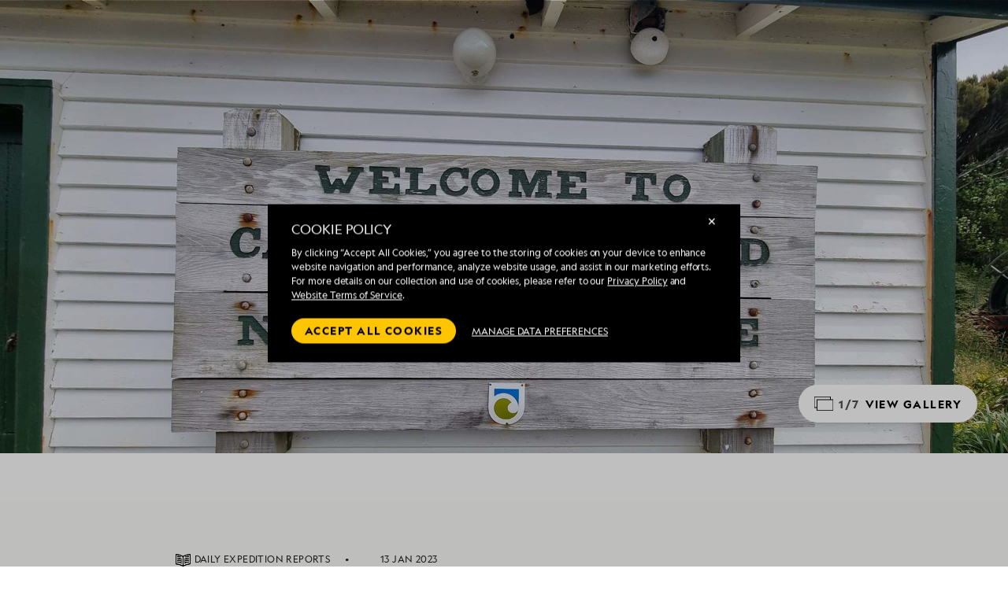

--- FILE ---
content_type: text/html; charset=utf-8
request_url: https://cdn.expeditions.com/expedition-stories/daily-expedition-reports/campbell-island-motu-ihupuku-new-zealand-sub-antarctic-islands-OR-2023-01-13
body_size: 29294
content:
<!DOCTYPE html>
<html lang="en">
  <head>
	<script>
		window.PUBLIC_PATH = 'https://cdn1.expeditions.com/FrontEnd/dist/';
	</script>

    <meta name="viewport" content="width=device-width,initial-scale=1.0">
    
<!-- Optimizely start -->
    <script type="text/javascript">/*
 Copyright and licenses see https://www.dynatrace.com/company/trust-center/customers/reports/ */
(function(){function Ya(){var za;(za=void 0===ab.dialogArguments&&navigator.cookieEnabled)||(document.cookie="__dTCookie=1;SameSite=Lax",za=document.cookie.includes("__dTCookie"),za=(document.cookie="__dTCookie=1; expires=Thu, 01-Jan-1970 00:00:01 GMT",za));return za}function Fa(){if(Ya()){var za=ab.dT_,Xa=null==za?void 0:za.platformPrefix,db;if(db=!za||Xa){var Ba;db=(null===(Ba=document.currentScript)||void 0===Ba?void 0:Ba.getAttribute("data-dtconfig"))||"domain=expeditions.com|reportUrl=/rb_bf80336gyg|app=ea635bd7e321e9f9|owasp=1|featureHash=A7NVfqrux|rdnt=1|uxrgce=1|cuc=toh49hcf|mel=100000|expw=1|dpvc=1|lastModification=1769440753563|postfix=toh49hcf|tp=500,50,0|srbbv=2|agentUri=/ruxitagentjs_A7NVfqrux_10329260115094557.js|auto=1|domain=expeditions.com|rid=RID_-1085447766|rpid=1678525585";
db=(Ba=null==za?void 0:za.minAgentVersion)&&"10329260115094557"<`${Ba}`?(console.log("[CookiePrefix/initConfig] Min agent version detected, and javascript agent is older - the javascript agent will not be initialized!"),!1):Xa&&!db.includes(`cuc=${Xa}`)?(console.log(`[CookiePrefix/initConfig] value of platformPrefix [${Xa}] does not match the "cuc" value in the current config - initConfig will not initialize!`),!1):!0}db&&(za={cfg:"domain=expeditions.com|reportUrl=/rb_bf80336gyg|app=ea635bd7e321e9f9|owasp=1|featureHash=A7NVfqrux|rdnt=1|uxrgce=1|cuc=toh49hcf|mel=100000|expw=1|dpvc=1|lastModification=1769440753563|postfix=toh49hcf|tp=500,50,0|srbbv=2|agentUri=/ruxitagentjs_A7NVfqrux_10329260115094557.js|auto=1|domain=expeditions.com|rid=RID_-1085447766|rpid=1678525585",
iCE:Ya,platformCookieOffset:null==za?void 0:za.platformCookieOffset},Xa&&(za.platformPrefix=Xa),ab.dT_=za)}}function Wa(za){return"function"==typeof za}function fb(){let za=window.performance;return za&&Da&&Ta&&!!za.timeOrigin&&Wa(za.now)&&Wa(za.getEntriesByType)&&Wa(za.getEntriesByName)&&Wa(za.setResourceTimingBufferSize)&&Wa(za.clearResourceTimings)}this.dT_&&dT_.prm&&dT_.prm();var ab="undefined"!=typeof globalThis?globalThis:"undefined"!=typeof window?window:void 0,Ta="function"==typeof PerformanceResourceTiming||
"object"==typeof PerformanceResourceTiming,Da="function"==typeof PerformanceNavigationTiming||"object"==typeof PerformanceNavigationTiming;if((!("documentMode"in document)||Number.isNaN(document.documentMode))&&fb()){let za=ab.dT_;!za||!za.cfg&&za.platformPrefix?Fa():za.gCP||(ab.console.log("Duplicate agent injection detected, turning off redundant initConfig."),za.di=1)}})();
(function(){function Ya(){let f=0;try{f=Math.round(Pa.performance.timeOrigin)}catch(q){}if(0>=f||Number.isNaN(f)||!Number.isFinite(f))de.push({severity:"Warning",type:"ptoi",text:`performance.timeOrigin is invalid, with a value of [${f}]. Falling back to performance.timing.navigationStart`}),f=Ne;return zd=f,Ue=Fa,zd}function Fa(){return zd}function Wa(){return Ue()}function fb(){let f=0;try{f=Math.round(Pa.performance.now())}catch(q){}return 0>=f||Number.isNaN(f)||!Number.isFinite(f)?Date.now()-
Ue():f}function ab(f,q){if(!q)return"";var y=f+"=";f=q.indexOf(y);if(0>f)return"";for(;0<=f;){if(0===f||" "===q.charAt(f-1)||";"===q.charAt(f-1))return y=f+y.length,f=q.indexOf(";",f),0<=f?q.substring(y,f):q.substring(y);f=q.indexOf(y,f+y.length)}return""}function Ta(f){return ab(f,document.cookie)}function Da(){}function za(f,q=[]){var y;if(!f||"object"!=typeof f&&"function"!=typeof f)return!1;let R="number"!=typeof q?q:[],U=null,ua=[];switch("number"==typeof q?q:5){case 0:U="Array";break;case 1:U=
"Boolean";break;case 2:U="Number";break;case 3:U="String";break;case 4:U="Function";break;case 5:U="Object";break;case 6:U="Date";ua.push("getTime");break;case 7:U="Error";ua.push("name","message");break;case 8:U="Element";break;case 9:U="HTMLElement";break;case 10:U="HTMLImageElement";ua.push("complete");break;case 11:U="PerformanceEntry";break;case 13:U="PerformanceResourceTiming";break;case 14:U="PerformanceNavigationTiming";break;case 15:U="CSSRule";ua.push("cssText","parentStyleSheet");break;
case 16:U="CSSStyleSheet";ua.push("cssRules","insertRule");break;case 17:U="Request";ua.push("url");break;case 18:U="Response";ua.push("ok","status","statusText");break;case 19:U="Set";ua.push("add","entries","forEach");break;case 20:U="Map";ua.push("set","entries","forEach");break;case 21:U="Worker";ua.push("addEventListener","postMessage","terminate");break;case 22:U="XMLHttpRequest";ua.push("open","send","setRequestHeader");break;case 23:U="SVGScriptElement";ua.push("ownerSVGElement","type");break;
case 24:U="HTMLMetaElement";ua.push("httpEquiv","content","name");break;case 25:U="HTMLHeadElement";break;case 26:U="ArrayBuffer";break;case 27:U="ShadowRoot",ua.push("host","mode")}let {Re:cb,cf:Mb}={Re:U,cf:ua};if(!cb)return!1;q=Mb.length?Mb:R;if(!R.length)try{if(Pa[cb]&&f instanceof Pa[cb]||Object.prototype.toString.call(f)==="[object "+cb+"]")return!0;if(f&&f.nodeType&&1===f.nodeType){let Wb=null===(y=f.ownerDocument.defaultView)||void 0===y?void 0:y[cb];if("function"==typeof Wb&&f instanceof
Wb)return!0}}catch(Wb){}for(let Wb of q)if("string"!=typeof Wb&&"number"!=typeof Wb&&"symbol"!=typeof Wb||!(Wb in f))return!1;return!!q.length}function Xa(f,q,y,R){"undefined"==typeof R&&(R=Ba(q,!0));"boolean"==typeof R&&(R=Ba(q,R));f===Pa?we&&we(q,y,R):ee&&za(f,21)?Ge.call(f,q,y,R):f.addEventListener&&(f===Pa.document||f===Pa.document.documentElement?hh.call(f,q,y,R):we.call(f,q,y,R));R=!1;for(let U=Ad.length;0<=--U;){let ua=Ad[U];if(ua.object===f&&ua.event===q&&ua.Z===y){R=!0;break}}R||Ad.push({object:f,
event:q,Z:y})}function db(f,q,y,R){for(let U=Ad.length;0<=--U;){let ua=Ad[U];if(ua.object===f&&ua.event===q&&ua.Z===y){Ad.splice(U,1);break}}"undefined"==typeof R&&(R=Ba(q,!0));"boolean"==typeof R&&(R=Ba(q,R));f===Pa?Bf&&Bf(q,y,R):f.removeEventListener&&(f===Pa.document||f===Pa.document.documentElement?Qg.call(f,q,y,R):Bf.call(f,q,y,R))}function Ba(f,q){let y=!1;try{if(we&&Vh.includes(f)){let R=Object.defineProperty({},"passive",{get(){y=!0}});we("test",Da,R)}}catch(R){}return y?{passive:!0,capture:q}:
q}function ta(){let f=Ad;for(let q=f.length;0<=--q;){let y=f[q];db(y.object,y.event,y.Z)}Ad=[]}function ka(f){return"function"==typeof f}function xa(f){if(f&&void 0!==f[qg])return f[qg];let q=ka(f)&&/{\s+\[native code]/.test(Function.prototype.toString.call(f));return f&&(f[qg]=q),q}function va(f,q,...y){return void 0!==Function.prototype.bind&&xa(Function.prototype.bind)?Function.prototype.bind.call(f,q,...y):function(...R){return f.apply(q,(y||[]).concat(Array.prototype.slice.call(arguments)||[]))}}
function sa(){if(Pf){let f=new Pf;if(Kd)for(let q of Rg)void 0!==Kd[q]&&(f[q]=va(Kd[q],f));return f}return new Pa.XMLHttpRequest}function Ka(){return Bc()}function hb(f,q,...y){function R(){delete Rd[U];f.apply(this,arguments)}let U,ua=He;return"apply"in ua?(y.unshift(R,q),U=ua.apply(Pa,y)):U=ua(R,q),Rd[U]=!0,U}function F(f){delete Rd[f];let q=ke;"apply"in q?q.call(Pa,f):q(f)}function L(f){xe.push(f)}function X(f){let q=xe.length;for(;q--;)if(xe[q]===f){xe.splice(q,1);break}}function pa(){return xe}
function M(f,q){return Gd(f,q)}function Y(f){Sd(f)}function fa(f,q){if(!Qf||!Rf)return"";f=new Qf([f],{type:q});return Rf(f)}function S(f,q){return mf?new mf(f,q):void 0}function C(f){"function"==typeof f&&rg.push(f)}function V(){return rg}function ia(){return Ne}function Q(f){function q(...y){if("number"!=typeof y[0]||!Rd[y[0]])try{return f.apply(this,y)}catch(R){return f(y[0])}}return q[Wh]=f,q}function ma(){return de}function ra(){Ue=Ya;Bc=()=>Math.round(Ue()+fb());(Number.isNaN(Bc())||0>=Bc()||
!Number.isFinite(Bc()))&&(Bc=()=>Date.now())}function Qa(){Ie&&(Pa.clearTimeout=ke,Pa.clearInterval=Sd,Ie=!1)}function lb(f){f=encodeURIComponent(f);let q=[];if(f)for(let y=0;y<f.length;y++){let R=f.charAt(y);q.push(Cf[R]||R)}return q.join("")}function bb(f){return f.includes("^")&&(f=f.split("^^").join("^"),f=f.split("^dq").join('"'),f=f.split("^rb").join(">"),f=f.split("^lb").join("<"),f=f.split("^p").join("|"),f=f.split("^e").join("="),f=f.split("^s").join(";"),f=f.split("^c").join(","),f=f.split("^bs").join("\\")),
f}function sb(){return le}function Gb(f){le=f}function Rb(f){let q=Na("rid"),y=Na("rpid");q&&(f.rid=q);y&&(f.rpid=y)}function Xb(f){if(f=f.xb){f=bb(f);try{le=new RegExp(f,"i")}catch(q){}}else le=void 0}function bc(f){return"n"===f||"s"===f||"l"===f?`;SameSite=${Sg[f]}`:""}function ha(f,q,y){let R=1,U=0;do document.cookie=f+'=""'+(q?";domain="+q:"")+";path="+y.substring(0,R)+"; expires=Thu, 01 Jan 1970 00:00:01 GMT;",R=y.indexOf("/",R),U++;while(-1!==R&&5>U)}function ya(f,q=document.cookie){return ab(f,
q)}function Pb(f){var q;return function(){if(q)return q;var y,R,U,ua,cb=-1!==Sf?Sf:(null===(R=null===(y=Pa.dT_)||void 0===y?void 0:y.scv)||void 0===R?void 0:R.call(y,"postfix"))||(null===(ua=null===(U=Pa.dT_)||void 0===U?void 0:U.gCP)||void 0===ua?void 0:ua.call(U));y=(y=(Sf=cb,cb))?"".concat(f).concat(y):f;return q=y,y}}function Cc(){let f=(document.domain||location.hostname||"").split(".");return 1>=f.length?[]:f}function ob(f,q){q=`dTValidationCookieValue;path=/;domain=${f}${bc(q)}`;return document.cookie=
`${nf()}=${q}`,ya(nf())?(ha(nf(),f,"/"),!0):!1}function nc(){var f=Tg.dT_.scv("agentUri");if(!f)return"ruxitagentjs";f=f.substring(f.lastIndexOf("/")+1);return f.includes("_")?f.substring(0,f.indexOf("_")):f}function Db(){return Pa.dT_}function Hb(f){ca("eao")?ye=f:Pa.console.log(`${Tf} App override configuration is not enabled! The provided app config callback method will not be invoked!`)}function hc(f){let q=navigator.userAgent;if(!q)return null;let y=q.indexOf("DTHybrid/1.0");return-1===y?null:
(f=q.substring(y).match(new RegExp(`(^|\\s)${f}=([^\\s]+)`)))?f[2]:null}function T(){return navigator.userAgent.includes("Googlebot")||navigator.userAgent.includes("AdsBot-Google")}function aa(f){let q=f,y=Math.pow(2,32);return function(){return q=(1664525*q+1013904223)%y,q/y}}function Ja(f,q){return Number.isNaN(f)||Number.isNaN(q)?Math.floor(33*td()):Math.floor(td()*(q-f+1))+f}function da(f){if(Number.isNaN(f)||0>f)return"";var q=Pa.crypto;if(q&&!T())q=q.getRandomValues(new Uint8Array(f));else{q=
[];for(var y=0;y<f;y++)q.push(Ja(0,32))}f=Array(f);for(y=0;y<q.length;y++){let R=Math.abs(q[y]%32);f.push(String.fromCharCode(R+(9>=R?48:55)))}return f.join("")}function Za(f=!0){Ve=f}function mb(){return Td}function Ha(){let f=Pa.dT_;try{let U=Pa.parent;for(;U&&U!==Pa;){let ua=U.dT_;var q;if(q=!!(ua&&"ea"in ua)&&"10329260115094557"===ua.version){var y=f,R=ua;let cb=!y.bcv("ac")||y.scv("app")===R.scv("app"),Mb=y.scv("postfix"),Wb=R.scv("postfix");q=cb&&Mb===Wb}if(q)return ua.tdto();U=U!==U.parent?
U.parent:void 0}}catch(U){}return f}function Tb(f,q="",y){var R=f.indexOf("h"),U=f.indexOf("v"),ua=f.indexOf("e");let cb=f.substring(f.indexOf("$")+1,R);R=-1!==U?f.substring(R+1,U):f.substring(R+1);!q&&-1!==U&&(-1!==ua?q=f.substring(U+1,ua):q=f.substring(U+1));f=null;y||(U=Number.parseInt(cb.split("_")[0]),ua=Bc()%We,y=(ua<U&&(ua+=We),U+9E5>ua));return y&&(f={frameId:cb,actionId:"-"===R?"-":Number.parseInt(R),visitId:""}),{visitId:q,Fd:f}}function Ib(f,q,y){var R=Ia("pcl");R=f.length-R;0<R&&f.splice(0,
R);R=Bd(ya(Ed(),y));let U=[],ua=R?`${R}$`:"";for(cb of f)"-"!==cb.actionId&&U.push(`${ua}${cb.frameId}h${cb.actionId}`);f=U.join("p");var cb=(f||(Ve&&(zc(!0,"a",y),Za(!1)),f+=`${R}$${Td}h-`),f+=`v${q||J(y)}`,f+="e0",f);yc(of(),cb,void 0,ca("ssc"))}function $b(f,q=document.cookie){var y=ya(of(),q);q=[];if(y&&"-"!==y){var R=y.split("p");y="";for(let U of R)R=Tb(U,y,f),y=R.visitId,R.Fd&&q.push(R.Fd);for(let U of q)U.visitId=y}return q}function Dc(f,q){let y=document.cookie;q=$b(q,y);let R=!1;for(let U of q)U.frameId===
Td&&(U.actionId=f,R=!0);R||q.push({frameId:Td,actionId:f,visitId:""});Ib(q,void 0,y)}function oc(){return Hd}function yb(f,q){try{Pa.localStorage.setItem(f,q)}catch(y){}}function pb(f){try{Pa.localStorage.removeItem(f)}catch(q){}}function x(f){try{return Pa.localStorage.getItem(f)}catch(q){}return null}function t(f,q=document.cookie||""){return q.split(f+"=").length-1}function r(f,q){var y=t(f,q);if(1<y){q=Na("domain")||Pa.location.hostname;let R=Pa.location.hostname,U=Pa.location.pathname,ua=0,cb=
0;ud.add(f);do{let Mb=R.substring(ua);if(Mb!==q||"/"!==U){ha(f,Mb===q?"":Mb,U);let Wb=t(f);Wb<y&&(ud.add(Mb),y=Wb)}ua=R.indexOf(".",ua)+1;cb++}while(0!==ua&&10>cb&&1<y);Na("domain")&&1<y&&ha(f,"",U)}}function I(){var f=document.cookie;r(of(),f);r(Ed(),f);r(od(),f);f=ud.size;0<f&&f!==Xe&&(Xe=f,de.push({severity:"Error",type:"dcn",text:`Duplicate cookie name${1!==f?"s":""} detected: ${Array.from(ud).join(",")}`}))}function O(){ud=new Set;I();L(function(f,q,y,R){0===ud.size||q||(f.av(R,"dCN",Array.from(ud).join(",")),
ud.clear(),Xe=0)})}function J(f){return oa(f)||zc(!0,"c",f)}function oa(f){if(P(f)<=Bc())return zc(!0,"t",f);let q=tb(f);if(q){let y=ih.exec(q);f=y&&3===y.length&&32===y[1].length&&!Number.isNaN(Number.parseInt(y[2]))?(Ub(Cd(),q),q):zc(!0,"i",f)}else f=zc(!0,"c",f);return f}function ba(f,q){var y=Bc();q=Ic(q).nc;f&&(q=y);ad(y+Ye+"|"+q);bd()}function gb(f){let q="t"+(Bc()-P(f));zc(!0,q,f)}function tb(f){var q,y;return null!==(y=null===(q=$b(!0,f)[0])||void 0===q?void 0:q.visitId)&&void 0!==y?y:tc(Cd())}
function pc(){let f=da(Ld);try{f=f.replace(/\d/g,function(q){q=.1*Number.parseInt(q);return String.fromCharCode(Math.floor(25*q+65))})}catch(q){throw za(q,7),q;}return f+="-0",f}function Yb(f,q){let y=$b(!1,q);Ib(y,f,q);Ub(Cd(),f);ba(!0)}function Ec(f,q,y){return zc(f,q,y)}function zc(f,q,y){f&&(Oe=!0);f=tb(y);y=pc();Yb(y);if(tb(document.cookie))for(let R of Md)R(y,Oe,q,f);return y}function Gc(f){Md.push(f)}function Mc(f){f=Md.indexOf(f);-1!==f&&Md.splice(f)}function bd(f){pf&&F(pf);pf=hb(Yc,P(f)-
Bc())}function Yc(){let f=document.cookie;return P(f)<=Bc()?(rb(gb,[f]),!0):(K(bd),!1)}function ad(f){let q=va(yc,null,od(),f,void 0,ca("ssc"));q();let y=ya(od());""!==y&&f!==y&&(I(),q(),f===ya(od())||sg||(de.push({severity:"Error",type:"dcn",text:"Could not sanitize cookies"}),sg=!0));Ub(od(),f)}function id(f,q){q=ya(f,q);return q||(q=tc(f)||""),q}function jd(){var f=oa()||"";Ub(Cd(),f);f=id(od());ad(f);pb(Cd());pb(od())}function Ic(f){let q={bd:0,nc:0};if(f=id(od(),f))try{let y=f.split("|");2===
y.length&&(q.bd=Number.parseInt(y[0]),q.nc=Number.parseInt(y[1]))}catch(y){}return q}function P(f){f=Ic(f);return Math.min(f.bd,f.nc+Df)}function Z(f){Ye=f}function D(){let f=Oe;return Oe=!1,f}function qa(){Yc()||ba(!1)}function Ga(){if(ca("nsfnv")){var f=ya(Ed());if(!f.includes(`${Ze}-`)){let q=Ca(f).serverId;f=f.replace(`${Ze}${q}`,`${Ze}${`${-1*Ja(2,me)}`.replace("-","-2D")}`);pd(f)}}}function Oa(){K(function(){if(!ed()){let f=-1*Ja(2,me),q=da(Ld);pd(`v_4${Ze}${`${f}`.replace("-","-2D")}_sn_${q}`)}},
!0);Gc(Ga)}function Ca(f){var q;let y={},R={sessionId:"",serverId:"",overloadState:0,appState:y};var U=f.split($e);if(2<U.length&&0===U.length%2){f=+U[1];if(Number.isNaN(f)||3>f)return R;f={};for(var ua=2;ua<U.length;ua++){let cb=U[ua];cb.startsWith(Uf)?y[cb.substring(6).toLowerCase()]=+U[ua+1]:f[cb]=U[ua+1];ua++}f.sn?(U=f.sn,R.sessionId=U.length===Ld||12>=U.length?U:""):R.sessionId="hybrid";if(f.srv){a:{U=f.srv.replace("-2D","-");if(!Number.isNaN(+U)&&(ua=Number.parseInt(U),ua>=-me&&ua<=me))break a;
U=""}R.serverId=U}U=+f.ol;1===U&&nb(sc());0<=U&&2>=U&&(R.overloadState=U);f=+f.prv;Number.isNaN(f)||(R.privacyState=1>f||4<f?1:f);f=null===(q=Na("app"))||void 0===q?void 0:q.toLowerCase();q=y[f];!Number.isNaN(q)&&0===q&&nb(sc())}return R}function nb(f){let q=Db();f||(q.disabled=!0,q.overloadPrevention=!0)}function Ra(){if(Ab()||Pa.dynatraceMobile){let f=Ta("dtAdkSettings")||hc("dtAdkSettings")||"";return Ca(f).privacyState||null}return null}function Ab(){var f,q;let y=Pa.MobileAgent;if(y)return y;
let R=null===(q=null===(f=Pa.webkit)||void 0===f?void 0:f.messageHandlers)||void 0===q?void 0:q.MobileAgent;if(R)return{incrementActionCount:()=>R.postMessage({api:"incrementActionCount"})}}function rb(f,q){return!Zb()||Db().overloadPrevention&&!sc()?null:f.apply(this,q)}function Zb(){let f=Ra();return 2===f||1===f?!1:!ca("coo")||ca("cooO")||sc()}function ac(f,q){try{Pa.sessionStorage.setItem(f,q)}catch(y){}}function Ub(f,q){rb(ac,[f,q])}function tc(f){try{return Pa.sessionStorage.getItem(f)}catch(q){}return null}
function Jc(f){try{Pa.sessionStorage.removeItem(f)}catch(q){}}function wc(f){document.cookie=f+'="";path=/'+(Na("domain")?";domain="+Na("domain"):"")+"; expires=Thu, 01 Jan 1970 00:00:01 GMT;"}function Fc(f,q,y,R){q||0===q?(q=(q+"").replace(/[\n\r;]/g,"_"),f=f+"="+q+";path=/"+(Na("domain")?";domain="+Na("domain"):""),y&&(f+=";expires="+y.toUTCString()),f+=bc(Na("cssm")),R&&"https:"===location.protocol&&(f+=";Secure"),document.cookie=f):wc(f)}function yc(f,q,y,R){rb(Fc,[f,q,y,R])}function Dd(f){return!!f.includes("v_4")}
function md(f){f=ya(Ed(),f);f||(f=(f=tc(Ed()))&&Dd(f)?(pd(f),f):"");return Dd(f)?f:""}function pd(f){yc(Ed(),f,void 0,ca("ssc"))}function vd(f){return(f=f||md())?Ca(f):{sessionId:"",serverId:"",overloadState:0,appState:{}}}function Bd(f){return vd(f).serverId}function ed(f){return vd(f).sessionId}function sc(){return navigator.userAgent.includes(Nd)}function ze(f){let q={};f=f.split("|");for(let y of f)f=y.split("="),2===f.length&&(q[f[0]]=decodeURIComponent(f[1].replace(/\+/g," ")));return q}function A(){let f=
nc();return(f.indexOf("dbg")===f.length-3?f.substring(0,f.length-3):f)+"_"+Na("app")+"_Store"}function B(f,q={},y){f=f.split("|");for(var R of f){f=R;let U=R.indexOf("="),ua;-1===U?(ua=f,q[ua]="1"):(f=R.substring(0,U),ua=f,q[ua]=R.substring(U+1,R.length))}!y&&(y=q.spc)&&(R=document.createElement("textarea"),R.innerHTML=y,q.spc=R.value);return q}function E(f){var q;return null!==(q=lc[f])&&void 0!==q?q:Ud[f]}function ca(f){f=E(f);return"false"===f||"0"===f?!1:!!f}function Ia(f){var q=E(f);q=Number.parseInt(q);
return Number.isNaN(q)&&(q=Ud[f]),q}function Na(f){if("app"===f){a:{try{if(ye){var q=ye();if(q&&"string"==typeof q&&qf.test(q)){var y=q;break a}Pa.console.log(`${Tf} Registered app config callback method did not return a string in the correct app id format ${qf} The default app ID will be used instead! Got value: ${q}`)}}catch(R){Pa.console.log(`${Tf} Failed to execute the registered app config callback method! The default app ID will be used instead!`,R)}y=void 0}if(y)return y}return(E(f)||"")+""}
function ib(f,q){lc[f]=q+""}function zb(f){return lc=f,lc}function Eb(f){let q=lc[f];q&&(lc[f]=q.includes("#"+f.toUpperCase())?"":q)}function Jb(f){var q=f.agentUri;null!=q&&q.includes("_")&&(q=/([A-Za-z]*)\d{0,4}_(\w*)_\d+/g.exec(q))&&q.length&&2<q.length&&(f.featureHash=q[2])}function cc(f){var q=Db().platformCookieOffset;if("number"==typeof q){a:{var y=Na("cssm");var R=Cc();if(R.length)for(q=R.slice(q);q.length;){if(ob(q.join("."),y)){y=q.join(".");break a}q.shift()}y=""}y&&(f.domain=y)}else if(y=
f.domain||"",q=(q=location.hostname)&&y?q===y||q.includes("."+y,q.length-("."+y).length):!0,!y||!q){f.domainOverride||(f.domainOriginal=f.domain||"",f.domainOverride=`${location.hostname},${y}`,delete f.domain);a:{R=Na("cssm");let ua=Cc().reverse();if(ua.length){var U=ua[0];for(let cb=1;cb<=ua.length;cb++){if(ob(U,R)){R=U;break a}let Mb=ua[cb];Mb&&(U=`${Mb}.${U}`)}}R=""}R&&(f.domain=R);q||de.push({type:"dpi",severity:"Warning",text:`Configured domain "${y}" is invalid for current location "${location.hostname}". Agent will use "${f.domain}" instead.`})}}
function m(f,q){cc(f);let y=lc.pVO;(y&&(f.pVO=y),q)||(f.bp=(f.bp||Ud.bp)+"")}function u(f,q){if(null==f||!f.attributes)return q;let y=q;var R=f.attributes.getNamedItem("data-dtconfig");if(!R)return y;f=f.src;R=R.value;let U={};lc.legacy="1";var ua=/([A-Za-z]*)_(\w*)_(\d+)/g;let cb=null;ua=(f&&(cb=ua.exec(f),null!=cb&&cb.length&&(U.agentUri=f,U.featureHash=cb[2],U.agentLocation=f.substring(0,f.indexOf(cb[1])-1),U.buildNumber=cb[3])),R&&B(R,U,!0),cc(U),U);if(!q)y=ua;else if(!ua.syntheticConfig)return ua;
return y}function v(){return lc}function G(f){return Ud[f]===E(f)}function K(f,q=!1){Zb()?f():q?tg.push(f):ug.push(f)}function ja(){if(!ca("coo")||Zb())return!1;for(let f of ug)hb(f,0);ug=[];ib("cooO",!0);for(let f of tg)f();return tg.length=0,!0}function na(){if(!ca("coo")||!Zb())return!1;ib("cooO",!1);wc(Ed());wc(of());wc(vg());wc("dtAdk");wc(Zc());wc(od());try{Jc(Cd()),Jc(od()),pb(Cd()),pb(od()),Jc(Zc()),Jc(Ed()),pb(A()),pb("dtAdk")}catch(f){}return!0}function Ma(){var f=ya(Zc());if(!f||45!==(null==
f?void 0:f.length))if(f=x(Zc())||tc(Zc()),45!==(null==f?void 0:f.length)){jh=!0;let q=Bc()+"";f=(q+=da(45-q.length),q)}return Va(f),f}function Va(f){let q;if(ca("dpvc")||ca("pVO"))Ub(Zc(),f);else{q=new Date;var y=q.getMonth()+Math.min(24,Math.max(1,Ia("rvcl")));q.setMonth(y);y=Zc();rb(yb,[y,f])}yc(Zc(),f,q,ca("ssc"))}function eb(){return jh}function qb(f){let q=ya(Zc());wc(Zc());Jc(Zc());pb(Zc());ib("pVO",!0);Va(q);f&&rb(yb,["dt-pVO","1"]);jd()}function Bb(){pb("dt-pVO");ca("pVO")&&(ib("pVO",!1),
Ma());Jc(Zc());jd()}function jc(f,q,y,R,U,ua){let cb=document.createElement("script");cb.setAttribute("src",f);q&&cb.setAttribute("defer","defer");y&&(cb.onload=y);R&&(cb.onerror=R);U&&cb.setAttribute("id",U);if(f=ua){var Mb;f=null!=(null===(Mb=document.currentScript)||void 0===Mb?void 0:Mb.attributes.getNamedItem("integrity"))}f&&cb.setAttribute("integrity",ua);cb.setAttribute("crossorigin","anonymous");ua=document.getElementsByTagName("script")[0];ua.parentElement.insertBefore(cb,ua)}function qc(f){return Vf+
"/"+Pe+"_"+f+"_"+(Ia("buildNumber")||Db().version)+".js"}function Nc(){}function Pc(f,q){return function(){f.apply(q,arguments)}}function Nb(f){if(!(this instanceof Nb))throw new TypeError("Promises must be constructed via new");if("function"!=typeof f)throw new TypeError("not a function");this.pa=0;this.Qb=!1;this.ra=void 0;this.Ea=[];kh(f,this)}function kd(f,q){for(;3===f.pa;)f=f.ra;0===f.pa?f.Ea.push(q):(f.Qb=!0,Nb.rb(function(){var y=1===f.pa?q.Ib:q.Jb;if(null===y)(1===f.pa?Vd:Ae)(q.promise,f.ra);
else{try{var R=y(f.ra)}catch(U){Ae(q.promise,U);return}Vd(q.promise,R)}}))}function Vd(f,q){try{if(q===f)throw new TypeError("A promise cannot be resolved with itself.");if(q&&("object"==typeof q||"function"==typeof q)){var y=q.then;if(q instanceof Nb){f.pa=3;f.ra=q;wg(f);return}if("function"==typeof y){kh(Pc(y,q),f);return}}f.pa=1;f.ra=q;wg(f)}catch(R){Ae(f,R)}}function Ae(f,q){f.pa=2;f.ra=q;wg(f)}function wg(f){2===f.pa&&0===f.Ea.length&&Nb.rb(function(){f.Qb||Nb.Wb(f.ra)});for(var q=0,y=f.Ea.length;q<
y;q++)kd(f,f.Ea[q]);f.Ea=null}function Xh(f,q,y){this.Ib="function"==typeof f?f:null;this.Jb="function"==typeof q?q:null;this.promise=y}function kh(f,q){var y=!1;try{f(function(R){y||(y=!0,Vd(q,R))},function(R){y||(y=!0,Ae(q,R))})}catch(R){y||(y=!0,Ae(q,R))}}function xg(){return yg.rb=function(f){if("string"==typeof f)throw Error("Promise polyfill called _immediateFn with string");f()},yg.Wb=()=>{},yg}function Ef(){var f;(f=void 0===Pa.dialogArguments&&navigator.cookieEnabled)||(document.cookie="__dTCookie=1;SameSite=Lax",
f=document.cookie.includes("__dTCookie"),f=(document.cookie="__dTCookie=1; expires=Thu, 01-Jan-1970 00:00:01 GMT",f));return f}function zg(){var f,q;try{null===(q=null===(f=Ab())||void 0===f?void 0:f.incrementActionCount)||void 0===q||q.call(f)}catch(y){}}function Wf(){let f=Pa.dT_;Pa.dT_={di:0,version:"10329260115094557",cfg:f?f.cfg:"",iCE:f?Ef:function(){return navigator.cookieEnabled},ica:1,disabled:!1,disabledReason:"",overloadPrevention:!1,gAST:ia,ww:S,stu:fa,nw:Ka,st:hb,si:M,aBPSL:L,rBPSL:X,
gBPSL:pa,aBPSCC:C,gBPSCC:V,buildType:"dynatrace",gSSV:tc,sSSV:Ub,rSSV:Jc,rvl:pb,iVSC:Dd,p3SC:Ca,dC:wc,sC:yc,esc:lb,gSId:Bd,gDtc:ed,gSC:md,sSC:pd,gC:Ta,cRN:Ja,cRS:da,cfgO:v,pCfg:ze,pCSAA:B,cFHFAU:Jb,sCD:m,bcv:ca,ncv:Ia,scv:Na,stcv:ib,rplC:zb,cLSCK:A,gFId:mb,gBAU:qc,iS:jc,eWE:K,oEIEWA:rb,eA:ja,dA:na,iNV:eb,gVID:Ma,dPV:qb,ePV:Bb,sVIdUP:Za,sVTT:Z,sVID:Yb,rVID:oa,gVI:J,gNVIdN:Ec,gARnVF:D,cAUV:qa,uVT:ba,aNVL:Gc,rNVL:Mc,gPC:$b,cPC:Dc,sPC:Ib,clB:Qa,ct:F,aRI:Rb,iXB:Xb,gXBR:sb,sXBR:Gb,de:bb,iEC:zg,rnw:fb,gto:Wa,
ael:Xa,rel:db,sup:Ba,cuel:ta,iAEPOO:Zb,iSM:sc,gxwp:sa,iIO:za,prm:xg,cI:Y,gidi:ma,iDCV:G,gCF:ya,gPSMB:Ra,lvl:x,gCP:null!=f&&f.platformPrefix?function(){return f.platformPrefix||""}:void 0,platformCookieOffset:null==f?void 0:f.platformCookieOffset,tdto:Ha,gFLAI:oc,rACC:Hb,gAN:nc,gAFUA:hc}}function Yh(){xg();var f;Pf=Pa.XMLHttpRequest;var q=null===(f=Pa.XMLHttpRequest)||void 0===f?void 0:f.prototype;if(q){Kd={};for(let R of Rg)void 0!==q[R]&&(Kd[R]=q[R])}we=Pa.addEventListener;Bf=Pa.removeEventListener;
hh=Pa.document.addEventListener;Qg=Pa.document.removeEventListener;He=Pa.setTimeout;Gd=Pa.setInterval;Ie||(ke=Pa.clearTimeout,Sd=Pa.clearInterval);f=Ef?Ef():navigator.cookieEnabled;var y;q=ya("dtAdkSettings")||(null===(y=ne)||void 0===y?void 0:y.getItem("dtAdkSettings"))||hc("dtAdkSettings")||"";y=1===(Ca(q).overloadState||null);if(f){if(y)return!1}else return!1;return!0}function af(...f){Pa.console.log.apply(Pa.console,f)}this.dT_&&dT_.prm&&dT_.prm();var Tg="undefined"!=typeof window?window:self,
Pa="undefined"!=typeof globalThis?globalThis:"undefined"!=typeof window?window:void 0,ke,Sd,He,Gd,zd,Ue,Wh=Symbol.for("dt_2");Symbol.for("dt_3");var we,Bf,hh,Qg,ee=Pa.Worker,Ge=ee&&ee.prototype.addEventListener,Ad=[],Vh=["touchstart","touchend","scroll"],qg=Symbol.for("dt2-isNativeFunction"),Pf,Rg="abort getAllResponseHeaders getResponseHeader open overrideMimeType send setRequestHeader".split(" "),Kd,mf=Pa.Worker,Qf=Pa.Blob,Rf=Pa.URL&&Pa.URL.createObjectURL,Ie=!1,xe,rg=[],de=[],Ne,ne,Rd={},Bc,Cf=
{"!":"%21","~":"%7E","*":"%2A","(":"%28",")":"%29","'":"%27",jg:"%24",";":"%3B",",":"%2C"},le,Sg={l:"Lax",s:"Strict",n:"None"},Sf=-1,of=Pb("dtPC"),Ed=Pb("dtCookie"),od=Pb("rxvt"),Zc=Pb("rxVisitor"),nf=Pb("dTValidationCookie"),vg=Pb("dtSa"),Ud,Tf="[Dynatrace RUM JavaScript]",qf=/^[\da-f]{12,16}$/,ye,td,Be,Ve=!1,Td,We=6E8,Hd,Ld=32,Cd=Pb("rxvisitid"),ud,Xe=0,ih=/([A-Z]+)-(\d+)/,Md=[],Ye,Df,Oe=!1,pf,sg=!1,$e="_",me=32768,Ze=`${$e}srv${$e}`,Uf="app-3A",Nd="RuxitSynthetic",Zh=/c(\w+)=([^ ]+(?: (?!c?\w+=)[^ ()c]+)*)/g,
lc={},ug=[],tg=[],jh=!1,Xf,Vf,Pe,$h=setTimeout;Nb.prototype.catch=function(f){return this.then(null,f)};Nb.prototype.then=function(f,q){var y=new this.constructor(Nc);return kd(this,new Xh(f,q,y)),y};Nb.prototype.finally=function(f){var q=this.constructor;return this.then(function(y){return q.resolve(f()).then(function(){return y})},function(y){return q.resolve(f()).then(function(){return q.reject(y)})})};Nb.all=function(f){return new Nb(function(q,y){function R(Mb,Wb){try{if(Wb&&("object"==typeof Wb||
"function"==typeof Wb)){var ld=Wb.then;if("function"==typeof ld){ld.call(Wb,function(Od){R(Mb,Od)},y);return}}U[Mb]=Wb;0===--ua&&q(U)}catch(Od){y(Od)}}if(!f||"undefined"==typeof f.length)return y(new TypeError("Promise.all accepts an array"));var U=Array.prototype.slice.call(f);if(0===U.length)return q([]);for(var ua=U.length,cb=0;cb<U.length;cb++)R(cb,U[cb])})};Nb.allSettled=function(f){return new this(function(q,y){function R(cb,Mb){if(Mb&&("object"==typeof Mb||"function"==typeof Mb)){var Wb=Mb.then;
if("function"==typeof Wb){Wb.call(Mb,function(ld){R(cb,ld)},function(ld){U[cb]={status:"rejected",reason:ld};0===--ua&&q(U)});return}}U[cb]={status:"fulfilled",value:Mb};0===--ua&&q(U)}if(!f||"undefined"==typeof f.length)return y(new TypeError(typeof f+" "+f+" is not iterable(cannot read property Symbol(Symbol.iterator))"));var U=Array.prototype.slice.call(f);if(0===U.length)return q([]);var ua=U.length;for(y=0;y<U.length;y++)R(y,U[y])})};Nb.resolve=function(f){return f&&"object"==typeof f&&f.constructor===
Nb?f:new Nb(function(q){q(f)})};Nb.reject=function(f){return new Nb(function(q,y){y(f)})};Nb.race=function(f){return new Nb(function(q,y){if(!f||"undefined"==typeof f.length)return y(new TypeError("Promise.race accepts an array"));for(var R=0,U=f.length;R<U;R++)Nb.resolve(f[R]).then(q,y)})};Nb.rb="function"==typeof setImmediate&&function(f){setImmediate(f)}||function(f){$h(f,0)};Nb.Wb=function(f){"undefined"!=typeof console&&console&&console.warn("Possible Unhandled Promise Rejection:",f)};var yg=
Nb,Ug="function"==typeof PerformanceResourceTiming||"object"==typeof PerformanceResourceTiming,Ff="function"==typeof PerformanceNavigationTiming||"object"==typeof PerformanceNavigationTiming;(function(){var f,q,y,R;if(R=!("documentMode"in document&&!Number.isNaN(document.documentMode)))R=(R=window.performance)&&Ff&&Ug&&!!R.timeOrigin&&ka(R.now)&&ka(R.getEntriesByType)&&ka(R.getEntriesByName)&&ka(R.setResourceTimingBufferSize)&&ka(R.clearResourceTimings);if(R)if(R=!(null!==(f=navigator.userAgent)&&
void 0!==f&&f.includes("RuxitSynthetic")),!Pa.dT_||!Pa.dT_.cfg||"string"!=typeof Pa.dT_.cfg||"initialized"in Pa.dT_&&Pa.dT_.initialized)null!==(q=Pa.dT_)&&void 0!==q&&q.gCP?af("[CookiePrefix/initCode] initCode with cookie prefix already initialized, not initializing initCode!"):af("InitConfig not found or agent already initialized! This is an injection issue."),Pa.dT_&&(Pa.dT_.di=3);else if(R)try{Wf();Ud={ade:"",aew:!0,apn:"",agentLocation:"",agentUri:"",app:"",ac:!0,async:!1,ase:!1,auto:!1,bp:3,
bs:!1,buildNumber:0,csprv:!0,cepl:16E3,cls:!0,ccNcss:!1,coo:!1,cooO:!1,cssm:"0",cwtDomains:"",cwtUrl:"w2dax4xgw3",cwt:"",cors:!1,cuc:"",cce:!1,cux:!1,postfix:"",dataDtConfig:"",debugName:"",dvl:500,dASXH:!1,disableCookieManager:!1,dKAH:!1,disableLogging:!1,dmo:!1,doel:!1,dpch:!1,dpvc:!1,disableXhrFailures:!1,domain:"",domainOverride:"",domainOriginal:"",doNotDetect:"",ds:!0,dsndb:!1,dsa:!1,dsss:!1,dssv:!0,earxa:!0,eao:!1,exp:!1,eni:!0,etc:!0,expw:!1,instr:"",evl:"",fa:!1,fvdi:!1,featureHash:"",hvt:216E5,
imm:!1,ign:"",iub:"",iqvn:!1,initializedModules:"",lastModification:0,lupr:!0,lab:!1,legacy:!1,lt:!0,mb:"",md:"",mdp:"",mdl:"",mcepsl:100,mdn:5E3,mhl:4E3,mpl:1024,mmds:2E4,msl:3E4,bismepl:2E3,mel:200,mepp:10,moa:30,mrt:3,ntd:!1,nsfnv:!1,ncw:!1,oat:180,ote:!1,owasp:!1,pcl:20,pt:!0,perfbv:1,prfSmpl:0,pVO:!1,peti:!1,raxeh:!0,rdnt:0,nosr:!0,reportUrl:"dynaTraceMonitor",rid:"",ridPath:"",rpid:"",rcdec:12096E5,rtl:0,rtp:2,rtt:1E3,rtu:200,rvcl:24,sl:100,ssc:!1,svNB:!1,srad:!0,srbbv:1,srbw:!0,srcst:!1,srdinitrec:!0,
srmr:100,srms:"1,1,,,",srsr:1E5,srtbv:3,srtd:1,srtr:500,srvr:"",srvi:0,srwo:!1,srre:"",srxcss:!0,srxicss:!0,srficros:!0,srmrc:!1,srsdom:!0,srfirrbv:!0,srcss:!0,srmcrl:1,srmcrv:10,st:3E3,spc:"",syntheticConfig:!1,tal:0,tt:100,tvc:3E3,uxdce:!1,uxdcw:1500,uxrgce:!0,uxrgcm:"100,25,300,3;100,25,300,3",uam:!1,uana:"data-dtname,data-dtName",uanpi:0,pui:!1,usrvd:!0,vrt:!1,vcfi:!0,vcsb:!1,vcit:1E3,vct:50,vcx:50,vscl:0,vncm:1,vrei:"",xb:"",chw:"",xt:0,xhb:""};if(!Yh())throw Error("Error during initCode initialization");
try{ne=Pa.localStorage}catch(wd){}de=[];ra();Ne=Bc();xe=[];Rd={};Ie||(Pa.clearTimeout=Q(ke),Pa.clearInterval=Q(Sd),Ie=!0);let qd=Math.random(),Fd=Math.random();Be=0!==qd&&0!==Fd&&qd!==Fd;if(T()){var U=performance.getEntriesByType("navigation")[0];if(U){f=0;for(var ua in U){let wd=+U[ua];!Number.isNaN(wd)&&Number.isFinite(wd)&&(f+=Math.abs(wd))}var cb=Math.floor(1E4*f)}else cb=Bc();td=aa(cb)}else Be?td=Math.random:td=aa(Bc());Td=Ne%We+"_"+Number.parseInt(Ja(0,1E3)+"");a:{let wd=Db().cfg;lc={reportUrl:"dynaTraceMonitor",
initializedModules:"",dataDtConfig:"string"==typeof wd?wd:""};Db().cfg=lc;let fd=lc.dataDtConfig;fd&&!fd.includes("#CONFIGSTRING")&&(B(fd,lc),Eb("domain"),Eb("auto"),Eb("app"),Jb(lc));let gd=(lc.dataDtConfig||"").includes("#CONFIGSTRING")?null:lc;if(gd=u(document.currentScript,gd),gd)for(let hd in gd)if(Object.prototype.hasOwnProperty.call(gd,hd)){U=hd;cb=lc;ua=U;var Mb=gd[U];"undefined"!=typeof Mb&&(cb[ua]=Mb)}let fe=A();try{let hd=(Mb=ne)&&Mb.getItem(fe);if(hd){let bf=ze(hd),oe=B(bf.config||""),
rf=lc.lastModification||"0",Ag=Number.parseInt((oe.lastModification||bf.lastModification||"0").substring(0,13)),Ki="string"==typeof rf?Number.parseInt(rf.substring(0,13)):rf;if(!(rf&&Ag<Ki)&&(oe.agentUri=oe.agentUri||Na("agentUri"),oe.featureHash=bf.featureHash||Na("featureHash"),oe.agentUri&&Jb(oe),m(oe,!0),Xb(oe),Rb(oe),Ag>(+lc.lastModification||0))){let oj=ca("auto"),pj=ca("legacy");lc=zb(oe);lc.auto=oj?"1":"0";lc.legacy=pj?"1":"0"}}}catch(hd){}m(lc);try{let hd=lc.ign;if(hd&&(new RegExp(hd)).test(Pa.location.href)){var Wb=
(delete Pa.dT_,!1);break a}}catch(hd){}if(sc()){{var ld=navigator.userAgent;let bf=ld.lastIndexOf(Nd);if(-1===bf)var Od={};else{var Qe=ld.substring(bf).matchAll(Zh);if(Qe){ld={};for(var Gf of Qe){let [,oe,rf]=Gf;ld[oe]=rf}Od=ld}else Od={}}}Gf=Od;let hd;for(hd in Gf)if(Object.prototype.hasOwnProperty.call(Gf,hd)&&Gf[hd]){Od=lc;Qe=hd;var pe=Gf[hd];"undefined"!=typeof pe&&(Od[Qe]=pe)}zb(lc)}var Pd=Na("cuc"),Wd,cf;let Xd=null===(cf=null===(Wd=Pa.dT_)||void 0===Wd?void 0:Wd.gCP)||void 0===cf?void 0:cf.call(Wd);
if(Pd&&Xd&&Pd!==Xd)throw Error("platformPrefix and cuc do not match!");Wb=!0}if(!Wb)throw Error("Error during config initialization");O();Xf=Db().disabled;var Kc;if(!(Kc=Na("agentLocation")))a:{let wd=Na("agentUri");if(wd||document.currentScript){let gd=wd||document.currentScript.src;if(gd){let fe=gd.includes("_complete")?2:1,Xd=gd.lastIndexOf("/");for(Wb=0;Wb<fe&&-1!==Xd;Wb++)gd=gd.substring(0,Xd),Xd=gd.lastIndexOf("/");Kc=gd;break a}}let fd=location.pathname;Kc=fd.substring(0,fd.lastIndexOf("/"))}Vf=
Kc;if(Pe=nc(),"true"===ya("dtUseDebugAgent")&&!Pe.includes("dbg")&&(Pe=Na("debugName")||Pe+"dbg"),!ca("auto")&&!ca("legacy")&&!Xf){let wd=Na("agentUri")||qc(Na("featureHash"));ca("async")||"complete"===document.readyState?jc(wd,ca("async"),void 0,void 0,"dtjsagent"):(document.write(`<script id="${"dtjsagentdw"}" type="text/javascript" src="${wd}" crossorigin="anonymous"><\/script>`),document.getElementById("dtjsagentdw")||jc(wd,ca("async"),void 0,void 0,"dtjsagent"))}ya(Ed())&&ib("cooO",!0);Oa();
ib("pVO",!!x("dt-pVO"));K(Ma);Ye=18E5;Df=Ia("hvt")||216E5;let df=Ha();Hd=void 0;df&&"ea"in df&&(Hd=df.gITAID());rb(Dc,[Hd||1])}catch(qd){"platformPrefix and cuc do not match!"===qd.message?(Kc=Pa.dT_,Pa.dT_={minAgentVersion:Kc.minAgentVersion,platformPrefix:(null===(y=Kc.gCP)||void 0===y?void 0:y.call(Kc))||Kc.platformPrefix,platformCookieOffset:Kc.platformCookieOffset},af("[CookiePrefix/initCode] cuc and platformPrefix do not match, disabling agent!")):(delete Pa.dT_,af("JsAgent initCode initialization failed!",
qd))}})()})();
</script><script type="text/javascript" src="/ruxitagentjs_A7NVfqrux_10329260115094557.js" defer="defer"></script><script  type="text/plain" class="optanon-category-C0003"  src="https://cdn.optimizely.com/js/20733300187.js"></script>
<!-- Optimizely end --> <link rel="dns-prefetch" href="https://edge.approachguides.com/" />
<link rel="stylesheet" href="https://edge.approachguides.com/sites/www.expeditions.com/copilot.css">
<script src="https://edge.approachguides.com/sites/www.expeditions.com/copilot.js" async></script>
<script src="https://edge.approachguides.com/copilot/script.js" async></script>    <!-- SEGMENT start -->
    <script>
    !function () {
        var analytics = window.analytics = window.analytics || []; if (!analytics.initialize) if (analytics.invoked) window.console && console.error && console.error("Segment snippet included twice."); else {
            analytics.invoked = !0; analytics.methods = ["trackSubmit", "trackClick", "trackLink", "trackForm", "pageview", "identify", "reset", "group", "track", "ready", "alias", "debug", "page", "once", "off", "on", "addSourceMiddleware", "addIntegrationMiddleware", "setAnonymousId", "addDestinationMiddleware"]; analytics.factory = function (e) { return function () { var t = Array.prototype.slice.call(arguments); t.unshift(e); analytics.push(t); return analytics } }; for (var e = 0; e < analytics.methods.length; e++) { var key = analytics.methods[e]; analytics[key] = analytics.factory(key) } analytics.load = function (key, e) { var t = document.createElement("script"); t.type = "text/javascript"; t.async = !0; t.src = "https://cdn.segment.com/analytics.js/v1/" + key + "/analytics.min.js"; var n = document.getElementsByTagName("script")[0]; n.parentNode.insertBefore(t, n); analytics._loadOptions = e }; analytics._writeKey = 'ZDCQEz3o0EzrLkgHRcERWmLx1HQh61og'; analytics.SNIPPET_VERSION = "4.13.2";
        }
    }();
    </script>
    <!-- SEGMENT end -->

<meta charset="utf-8" />
<link rel="stylesheet" href="https://use.typekit.net/zyz3hka.css">
<link rel="icon" type="image/png" href="/Images/favicon-nglex-big.png" />

<meta name="p:domain_verify" content="6d350f5953e4299f7052cae9d7bc818a" />

    <meta name="description" content="Campbell Island is a remarkable success story for conservation. This morning we had the opportunity to explore this uninhabited Sub-Antarctic Island t" />
    <meta property="og:description" content="Campbell Island is a remarkable success story for conservation. This morning we had the opportunity to explore this uninhabited Sub-Antarctic Island t" />

    <meta name="internal:PageType" content="DerLandingPage" />
<meta name="viewport" content="width=device-width,initial-scale=1.0">

    <title>Campbell Island / Motu Ihupuku, New Zealand Sub-Antarctic Islands | 1-13-2023 | National Geographic Orion | Lindblad Expeditions</title>
    <meta property="og:title" content="Campbell Island / Motu Ihupuku, New Zealand Sub-Antarctic Islands | 1-13-2023 | National Geographic Orion | Lindblad Expeditions" />
    <meta name="twitter:image" content="https://cdn.expeditions.com/Images/Logo2024.png" />

    <link href="https://www.expeditions.com/expedition-stories/daily-expedition-reports/campbell-island-motu-ihupuku-new-zealand-sub-antarctic-islands-OR-2023-01-13" rel="canonical">

<meta name="twitter:card" content="summary" />
<meta name="twitter:site" content="@lindbladexp" />
<meta name="twitter:title" content="Lindblad Expeditions" />
<meta name="twitter:description" content="What do you love about travel? Discover what you love on a National Geographic-Lindblad expedition: http://bit.ly/LEXDestinations " />
<meta name="twitter:url" content="https://twitter.com/lindbladexp?lang=en" />

        <link rel="alternate" hreflang="en-US" href="https://www.expeditions.com/expedition-stories/daily-expedition-reports/campbell-island-motu-ihupuku-new-zealand-sub-antarctic-islands-OR-2023-01-13" />
        <link rel="alternate" hreflang="en-AU" href="https://au.expeditions.com/expedition-stories/daily-expedition-reports/campbell-island-motu-ihupuku-new-zealand-sub-antarctic-islands-OR-2023-01-13" />
        <link rel="alternate" hreflang="en" href="https://world.expeditions.com/expedition-stories/daily-expedition-reports/campbell-island-motu-ihupuku-new-zealand-sub-antarctic-islands-OR-2023-01-13" />
        <link rel="alternate" hreflang="en-GB" href="https://uk.expeditions.com/expedition-stories/daily-expedition-reports/campbell-island-motu-ihupuku-new-zealand-sub-antarctic-islands-OR-2023-01-13" />


<meta name="robots" content="noindex, nofollow, noimageindex" />

        <script type="application/ld+json">
            {
  "@context": "https://schema.org/",
  "@type": "BreadcrumbList",
  "itemListElement": [
    {
      "@type": "ListItem",
      "position": 1,
      "name": "Home",
      "item": "https://www.expeditions.com/"
    },
    {
      "@type": "ListItem",
      "position": 2,
      "name": "Expedition Stories",
      "item": "https://www.expeditions.com/expedition-stories"
    },
    {
      "@type": "ListItem",
      "position": 3,
      "name": "Daily Expedition Reports",
      "item": "https://www.expeditions.com/expedition-stories/daily-expedition-reports"
    },
    {
      "@type": "ListItem",
      "position": 4,
      "name": "Campbell Island / Motu Ihupuku, New Zealand Sub-Antarctic Islands",
      "item": "https://cdn.expeditions.com/expedition-stories/daily-expedition-reports/campbell-island-motu-ihupuku-new-zealand-sub-antarctic-islands-OR-2023-01-13"
    }
  ]
}
        </script>
        <script type="application/ld+json">
            {
  "@context": "https://schema.org/",
  "@type": "WebPage",
  "name": "Daily Expedition Reports",
  "description": "Campbell Island is a remarkable success story for conservation. This morning we had the opportunity to explore this uninhabited Sub-Antarctic Island t",
  "publisher": {
    "@type": "Organization",
    "name": "Lindblad Expeditions"
  }
}
        </script>
        <script type="application/ld+json">
            {
  "@context": "https://schema.org/",
  "@type": "NewsArticle",
  "mainEntityOfPage": {
    "@type": "WebPage",
    "@id": "https://www.expeditions.com/expedition-stories/daily-expedition-reports/campbell-island-motu-ihupuku-new-zealand-sub-antarctic-islands-OR-2023-01-13"
  },
  "headline": "Campbell Island / Motu Ihupuku, New Zealand Sub-Antarctic Islands, 1/13/2023, National Geographic Orion",
  "datePublished": "2023-01-13T00:00:00",
  "dateModified": "2023-01-13T00:00:00",
  "publisher": {
    "@type": "Organization",
    "name": "Lindblad Expeditions",
    "logo": {
      "@type": "ImageObject",
      "url": "https://www.expeditions.com/Images/Logo2018.png"
    }
  },
  "image": [
    "https://www.expeditions.comhttps://cdn.expeditions.com/globalassets/der-images/or/or82247/or011323a.jpg"
  ]
}
        </script>


    <link rel="stylesheet" href="https://cdn1.expeditions.com/FrontEnd/dist/main.d6f81dba4ae8699b41b8.css"><link rel="stylesheet" href="https://cdn1.expeditions.com/FrontEnd/dist/96.648c4e65c20d576f3f13.css"><link rel="stylesheet" href="https://cdn1.expeditions.com/FrontEnd/dist/13.926341fdd3dd614c5ffe.css"><link rel="stylesheet" href="https://cdn1.expeditions.com/FrontEnd/dist/194.a6737dae38ea68183ea8.css"><link rel="stylesheet" href="https://cdn1.expeditions.com/FrontEnd/dist/68.341dff850f56eb85b348.css"><link rel="stylesheet" href="https://cdn1.expeditions.com/FrontEnd/dist/169.af5241e1910bb908dc6f.css"><link rel="stylesheet" href="https://cdn1.expeditions.com/FrontEnd/dist/114.3872f55bd13a1b0ba969.css"><link rel="stylesheet" href="https://cdn1.expeditions.com/FrontEnd/dist/24.76ce4b509986a41eb87b.css"><link rel="stylesheet" href="https://cdn1.expeditions.com/FrontEnd/dist/6.8a3b4fe6f438aa235ba5.css">
  </head>

  <body>
    <div id="app" data-server-rendered="true" class="has-hero"><a href="#main-content" class="skip-link">
  Skip to main content
</a><div id="segment-consent-container"></div><div><section slot="preloader" class="template-loading module" style="display:none;" data-v-7c0f68e4><div class="template-loading__anchor" data-v-7c0f68e4><picture class="responsive-image--ratio template-loading__image responsive-image--ratio-1x1" data-v-7c0f68e4><source data-srcset="/Images/favicon96LEX.png?width=448&amp;height=448&amp;mode=crop&amp;scale=both&amp;quality=50" media="(min-width: 1200px)"><source data-srcset="/Images/favicon96LEX.png?width=448&amp;height=448&amp;mode=crop&amp;scale=both&amp;quality=50" media="(min-width: 992px)"><source data-srcset="/Images/favicon96LEX.png?width=448&amp;height=448&amp;mode=crop&amp;scale=both&amp;quality=50" media="(min-width: 768px)"><source data-srcset="/Images/favicon96LEX.png?width=448&amp;height=448&amp;mode=crop&amp;scale=both&amp;quality=50" media="(min-width: 360px)"><img slot="image" data-src="/Images/favicon96LEX.png?width=448&amp;height=448&amp;mode=crop&amp;scale=both&amp;quality=50" data-srcset="/Images/favicon96LEX.png?width=448&amp;height=448&amp;mode=crop&amp;scale=both&amp;quality=50" alt="Lindblad Loader" loading="lazy" class="lazyload"></picture></div></section><div class="toaster"></div><!----><div type="HeroCarouselDerModule" contentLinkId="0" uuid="8b36c21d-f510-4f57-a8fc-41bd379310b6" groupUri="" data-epi-block-id="0" class="hero hero--der module module--mb"><picture><source srcset="https://cdn.expeditions.com/globalassets/der-images/or/or82247/or011323a.jpg?width=1920&amp;height=1080&amp;mode=crop&amp;scale=none&amp;quality=50" media="(min-width: 1200px)"><source srcset="https://cdn.expeditions.com/globalassets/der-images/or/or82247/or011323a.jpg?width=1199&amp;height=900&amp;mode=crop&amp;scale=both&amp;quality=50" media="(min-width: 992px)"><source srcset="https://cdn.expeditions.com/globalassets/der-images/or/or82247/or011323a.jpg?width=992&amp;height=744&amp;mode=crop&amp;scale=both&amp;quality=50" media="(min-width: 768px)"><source srcset="https://cdn.expeditions.com/globalassets/der-images/or/or82247/or011323a.jpg?width=768&amp;height=1024&amp;mode=crop&amp;scale=both&amp;quality=30" media="(min-width: 360px)"><img slot="image" src="https://cdn.expeditions.com/globalassets/der-images/or/or82247/or011323a.jpg?width=1920&amp;height=1080&amp;mode=crop&amp;scale=none&amp;quality=50" srcset="https://cdn.expeditions.com/globalassets/der-images/or/or82247/or011323a.jpg?width=1920&amp;height=1080&amp;mode=crop&amp;scale=none&amp;quality=50" alt="" class="hero__image"></picture><!----><div class="image-video-gallery image-video-gallery--hidden"><button class="button image-video-gallery__cta-button"><span class="image-video-gallery__cta-button-position-text">1/7</span><span>View gallery</span></button><div class="image-video-gallery__background-panel image-video-gallery__background-panel--hidden"></div><div class="image-video-gallery__overlay-container image-video-gallery__overlay-container--hidden"><div class="image-video-gallery__lightbox-thumbnails-wrapper image-video-gallery__lightbox-thumbnails-wrapper--hidden"><div class="image-video-gallery__close-button"><button type="button" aria-label="Close" class="button-close button-close--color-white"><svg aria-hidden="true" viewBox="0 0 45 45" xmlns="http://www.w3.org/2000/svg" focusable="false" class="button-close__icon"><path d="M23.749 22.335l11.628-11.628a.999.999 0 10-1.414-1.414L22.335 20.921 10.707 9.293a.999.999 0 10-1.414 1.414l11.628 11.628L9.293 33.963a.999.999 0 101.414 1.414L22.335 23.75l11.628 11.628a.997.997 0 001.414 0 .999.999 0 000-1.414L23.749 22.335z"></path></svg></button></div><div class="image-video-gallery__lightbox"><div class="image-video-gallery__lightbox-arrow-holder"><div id="image-video-gallery__lightbox-swiper-button-prev-8b36c21d-f510-4f57-a8fc-41bd379310b6" class="carousel-arrow-parent"><div class="carousel-arrow carousel-arrow--left carousel-arrow--weight-2 carousel-arrow--color-white" style="width:60%;max-width:60px;"></div></div></div><div class="image-video-gallery__lightbox-swiper-wrapper"><div class="image-video-gallery__lightbox-swiper-holder"><!----></div></div><div class="image-video-gallery__lightbox-arrow-holder"><div id="image-video-gallery__lightbox-swiper-button-next-8b36c21d-f510-4f57-a8fc-41bd379310b6" class="carousel-arrow-parent"><div class="carousel-arrow carousel-arrow--right carousel-arrow--weight-2 carousel-arrow--color-white" style="width:60%;max-width:60px;"></div></div></div></div><div class="image-video-gallery__thumbnails"><div class="image-video-gallery__thumbnails-controls"><div class="image-video-gallery__thumbnails-arrow-holder"><div id="image-video-gallery__thumbnails-swiper-button-prev-8b36c21d-f510-4f57-a8fc-41bd379310b6" class="carousel-arrow-parent"><div class="carousel-arrow carousel-arrow--left carousel-arrow--weight-1 carousel-arrow--color-white" style="width:60%;max-width:20px;"></div></div></div><div class="image-video-gallery__thumbnails-swiper-holder"><!----></div><div class="image-video-gallery__thumbnails-arrow-holder"><div id="image-video-gallery__thumbnails-swiper-button-next-8b36c21d-f510-4f57-a8fc-41bd379310b6" class="carousel-arrow-parent"><div class="carousel-arrow carousel-arrow--right carousel-arrow--weight-1 carousel-arrow--color-white" style="width:60%;max-width:20px;"></div></div></div></div><div class="image-video-gallery__pagination-wrapper"><div class="image-video-gallery__pagination-holder"><div class="carousel-pagination noselect carousel-pagination--color-white"><div id="s-pagination-8b36c21d-f510-4f57-a8fc-41bd379310b6"></div></div></div></div></div></div><!----><div class="image-video-gallery__photo-info-toggle-panel image-video-gallery__photo-info-toggle-panel--hidden"><div class="image-video-gallery_photo-info-toggle-text"><p class="cta cta--white">View all info</p></div><button aria-pressed="false" aria-label="Toggle full text content" class="button button--list"><svg aria-hidden="true" xmlns="http://www.w3.org/2000/svg" viewBox="0 0 37 37" class="button--list--svg two-column-collapsible-text__svg"><path d="M19.445 17.444V1a1 1 0 00-2 0v16.444H1a1 1 0 000 2h16.445V35.89a1 1 0 002 0V19.444h16.444a1 1 0 000-2H19.445z"></path></svg></button></div></div></div></div><div data-segmentid="SSRFixModule" type="FixSSRModule"></div><main id="main-content" tabindex="-1" class="content"><div type="DerBodyModule" contentLinkId="0" uuid="dcb58459-bc1f-4507-b4b3-c6989b7b4b06" groupUri="" data-epi-block-id="0" class="der-body module module--mb"><div class="der-body__main-wrapper"><div class="article-header push-t--desktop--xx-large push-t--mobile--xx-large"><div class="article-header__main-wrapper"><ul class="article-header__list"><li class="article-header__list-item text--subheading"><svg aria-hidden="true" xmlns="http://www.w3.org/2000/svg" xmlns:xlink="http://www.w3.org/1999/xlink" viewBox="0 0 19 16" focusable="false" class="article-header__icon"><defs><path d="M6.86 6.5a9.15 9.15 0 00-3.98-.55l-.09-.88c.1-.02 2.57-.24 4.44.62l-.37.8zm-4.06.8c.14-.01 3.4-.23 5.74 1.34l-.5.74c-2.08-1.4-5.14-1.2-5.17-1.2L2.8 7.3zm-.02 2.3c.13-.01 3.3-.4 5.76 1.25l-.5.74c-2.18-1.46-5.12-1.1-5.15-1.1l-.11-.88zm.01 2.2c.13 0 3.31-.32 5.74 1.3l-.49.74C5.88 12.4 2.91 12.7 2.88 12.7l-.09-.88zM18.03 14V3.57c-2.59.08-5.12.79-7.37 2.07l-.31.18v10.56a20.67 20.67 0 017.68-2.36zM1.78 14c2.7.29 5.28 1.08 7.68 2.37V5.81l-.32-.18c-2.24-1.28-4.78-2-7.36-2.07v10.45zm16.7-11.33c.24 0 .44.2.44.44v11.3c0 .23-.18.42-.4.44l-.19.02a19.79 19.79 0 00-7.56 2.28l-.66.36-.06.02-.04.01a.43.43 0 01-.22 0l-.04-.01-.06-.02-.65-.36a19.78 19.78 0 00-7.57-2.28l-.18-.02a.44.44 0 01-.4-.44V3.11c0-.24.2-.44.44-.44 2.9 0 5.75.76 8.26 2.2l.31.17.32-.18c2.5-1.43 5.36-2.2 8.25-2.2zm-1.55 3.28c-.03 0-2.33-.21-3.98.55l-.37-.8A9.92 9.92 0 0117 5.06l-.08.88zm0 2.23c-.02 0-3.09-.2-5.16 1.2l-.5-.74C13.6 7.07 16.87 7.29 17 7.3l-.06.88zm-5.66 2.67c2.46-1.65 5.62-1.26 5.76-1.24l-.12.88c-.03 0-2.97-.36-5.14 1.1l-.5-.74zm0 2.25c2.43-1.62 5.61-1.3 5.74-1.3l-.09.9c-.03-.01-3-.3-5.16 1.14l-.49-.74z" id="read2-a"></path></defs><g transform="translate(0 -2)" fill="none" fill-rule="evenodd"><mask id="read2-b" fill="#fff"><use xlink:href="#read2-a"></use></mask><use fill="#020303" xlink:href="#read2-a"></use><g mask="url(#read2-b)" fill="#000"><path d="M0 0h20v19H0z"></path></g></g></svg>Daily Expedition
        Reports
      </li><li class="article-header__list-item text--subheading"><svg aria-hidden="true" xmlns="http://www.w3.org/2000/svg" viewBox="0 0 22 22" focusable="false" class="article-header__icon"><path d="M1.5 7.43h19M6 1.065v1.818m10-1.818v1.818M1.5 21.066h19c.276 0 .5-.204.5-.455V3.34c0-.252-.224-.455-.5-.455h-19c-.276 0-.5.203-.5.455V20.61c0 .251.224.455.5.455z" fill="none"></path></svg>13 Jan 2023
      </li></ul><h1 class="h1 article-header__title">Campbell Island / Motu Ihupuku, New Zealand Sub-Antarctic Islands, 1/13/2023, National Geographic Orion</h1><ul class="article-header__main-list"><li class="article-header__main-list-item"><svg aria-hidden="true" viewBox="0 0 70 45" xmlns="http://www.w3.org/2000/svg" focusable="false" class="article-header__icon--ship"><path d="M61.508 32.736v-.226H17.583l1.174-4.923h45.858l-3.107 5.15zm-2.57 4.26H16.511l.659-2.765h43.435l-1.669 2.765zm-53.141 0c.01-.927.07-1.846.153-2.765h9.452l-.66 2.765H5.798zm5.591-15.374h7.022L15.813 32.51H6.148a35.587 35.587 0 013.396-10.888h1.844zm4.861-4.44h3.49v2.72h-5.217l1.727-2.72zm2.422-4.03h11.281l3.79 2.234H18.671V13.15zm1.883-5.43h3.058l2.662 3.708h-4.97l-.75-3.709zm21.516 12.18H21.46v-2.72h20.61v2.72zm7.642-2.72v2.72h-5.921v-2.72h5.921zm-8.381 4.44h5.921v4.244h-5.921v-4.244zm-7.644 4.243h5.923v-4.243h-5.923v4.243zm-7.642 0h5.92v-4.243h-5.92v4.243zm-4.585-4.243h2.863v4.244H19.17l1.012-4.244h1.28zm33.436 0v4.244h-5.923v-4.244h5.923zm11.993 4.681a.857.857 0 00-.75-.437h-9.522v-4.244h3.963a.861.861 0 000-1.72h-9.146v-2.72h3.59a.861.861 0 000-1.72H37.26l-6.838-4.032h-2.028L24.494 6H18.45l1.098 5.43H16.95v4.031h-1.646l-2.821 4.44H3.861a.861.861 0 000 1.721h3.788c-2.363 5.029-3.576 10.321-3.576 15.754v1.341h55.351c.3 0 .58-.158.737-.415l6.716-11.131a.862.862 0 00.012-.868z" fill-rule="evenodd"></path></svg>Aboard the
        National Geographic Orion
      </li><!----><li class="article-header__main-list-item"><svg aria-hidden="true" viewBox="0 0 37 45" fill="none" xmlns="http://www.w3.org/2000/svg" focusable="false" class="article-header__icon--large"><path d="M18.09 41.473C14.898 38.443 2.134 25.85 2.134 18.091c0-8.799 7.158-15.958 15.958-15.958 8.798 0 15.957 7.16 15.957 15.958 0 7.758-12.763 20.352-15.957 23.382zM18.09 0C8.116 0 0 8.116 0 18.09c0 9.763 16.665 24.988 17.373 25.632a1.066 1.066 0 001.434 0c.71-.643 17.373-15.869 17.373-25.631C36.181 8.116 28.068 0 18.092 0h-.001zm.002 24.948a6.864 6.864 0 01-6.858-6.857 6.863 6.863 0 016.858-6.856 6.864 6.864 0 016.857 6.856 6.865 6.865 0 01-6.857 6.857zm0-15.846c-4.956 0-8.99 4.032-8.99 8.989 0 4.958 4.034 8.99 8.99 8.99 4.957 0 8.99-4.032 8.99-8.99 0-4.956-4.033-8.989-8.99-8.989z" fill="#000"></path></svg>Australia and New Zealand
      </li><!----></ul></div></div><div class="der-body__main-body-wrapper"><div class="article-text module module--mb container"><div class="article-text__text"><p>Campbell Island is a remarkable success story for conservation. This morning we had the opportunity to explore this uninhabited Sub-Antarctic Island that is located south of New Zealand. After its initial discovery in 1810 and throughout its early history of European whaling, sealing, and a period of sheep farming, many new species were introduced to the island. This had a dramatic impact on the native species. Several albatross species depend on this island for their nesting cycle, including 99% of the entire world population of the southern royal albatross. Through the dedicated efforts of the New Zealand government and the Department of Conservation, this island has only recently been declared pest free. Numbers of birdlife and New Zealand sea lions are rebounding.</p><p>With the clouds clearing to reveal blue skies and milder temperatures, we took the opportunity to explore the sheltered fjord and bays for wildlife. Under fantastic conditions in the afternoon, we landed on the island and hiked across the hills for breathtaking views. We witnessed nesting pairs of royal albatrosses amongst the native vegetation.</p></div></div><div class="der-body__swiper-wrapper"><div class="article-author module module--mb der-body__article-author article-author__nophoto"><div class="swiper-container article-author--extra-spacing"><div class="swiper-wrapper"></div></div></div><div class="share"><div url="https://cdn.expeditions.com/expedition-stories/daily-expedition-reports/campbell-island-motu-ihupuku-new-zealand-sub-antarctic-islands-OR-2023-01-13" title="Report" description="Follow our Expeditions and receive daily updates in your inbox! Our Reports are the next best thing to being there yourself!" hashtags="LindbladExp" twitter-user="LindbladExp"></div><p class="share__title h5 text-center">Share Report</p></div></div></div></div></div><div type="NextPrevArticleModule" contentLinkId="0" uuid="d382880a-069c-46c9-85b3-59d2f67a95b9" groupUri="" data-epi-block-id="0"><div class="next-prev-article module--mb"><div class="next-prev-article__prev"><a href="/expedition-stories/daily-expedition-reports/amundsen-sea-ED-2023-01-13" class="next-prev-article__cta"><div class="next-prev-article__thumbnail-wrapper"><picture><source data-srcset="/globalassets/der-images/ed/ed142221/ed011323-photo-a.jpg?width=106&amp;height=85&amp;mode=crop&amp;scale=both&amp;quality=50" media="(min-width: 360px)"><img slot="image" data-src="/globalassets/der-images/ed/ed142221/ed011323-photo-a.jpg?width=106&amp;height=85&amp;mode=crop&amp;scale=both&amp;quality=50" data-srcset="/globalassets/der-images/ed/ed142221/ed011323-photo-a.jpg?width=106&amp;height=85&amp;mode=crop&amp;scale=both&amp;quality=50" alt="" loading="lazy" class="lazyload next-prev-article__thumbnail"></picture></div><div class="next-prev-article__text-lockup"><p class="next-prev-article__caption push-v--mobile--xx-small">
          Previous Article
        </p><h4 class="push-v--mobile--small next-prev-article__title ">
          Amundsen Sea
        </h4></div></a></div><div class="next-prev-article__next"><a href="/expedition-stories/daily-expedition-reports/curu-wildlife-refuge-and-tortuga-island-QT-2023-01-14" class="next-prev-article__cta"><div class="next-prev-article__thumbnail-wrapper"><picture><source data-srcset="/globalassets/der-images/qt/qt102302/qt011423-a.jpg?width=106&amp;height=85&amp;mode=crop&amp;scale=both&amp;quality=50" media="(min-width: 360px)"><img slot="image" data-src="/globalassets/der-images/qt/qt102302/qt011423-a.jpg?width=106&amp;height=85&amp;mode=crop&amp;scale=both&amp;quality=50" data-srcset="/globalassets/der-images/qt/qt102302/qt011423-a.jpg?width=106&amp;height=85&amp;mode=crop&amp;scale=both&amp;quality=50" alt="" loading="lazy" class="lazyload next-prev-article__thumbnail"></picture></div><div class="next-prev-article__text-lockup"><p class="next-prev-article__caption push-v--mobile--xx-small">
          Next Article
        </p><h4 class="push-v--mobile--small next-prev-article__title ">
          Curu Wildlife Refuge and Tortuga Island
        </h4></div></a></div></div></div><section type="CtaInlineModule" contentLinkId="0" uuid="91bd88e6-e609-4f7f-a080-8b4ef8009554" groupUri="" data-epi-block-id="0" class="cta-inline module module--mb"><div class="cta-inline__box"><div class="cta-item cta-inline__cta-item"><div class="cta-item__inner"><h3 class="h5 cta-item__header"><span class="cta-item__header-text">Southern Odyssey: New Zealand and the Subantarctic Islands</span></h3><!----><a href="/itineraries/southern-odyssey-new-zealand-and-the-subantarctic-islands" class="button cta-item__button button--secondary"><!---->
  VIEW ITINERARY
</a></div></div></div></section><section type="RelatedItemsModule" contentLinkId="0" uuid="47f3c4c1-8c39-48ca-8597-c8d8438981ee" groupUri="" data-epi-block-id="0" class="related-items module module--mb non-offers container"><header class="related-items__header"><!----><h3 class="related-items__headline h2 text-uppercase">
      Related Reports
    </h3></header><div class="threeOrLess"><div class="swiper-container threeOrLess"><div class="swiper-wrapper"><div class="swiper-slide"><article class="push-v--mobile--small article-card"><div class="article-card__main"><div class="article-card__media"><p class="article-card__category"><a href="/expedition-stories/daily-expedition-reports"><svg aria-hidden="true" viewBox="0 0 41 34" width="18" height="18" xmlns="http://www.w3.org/2000/svg" focusable="false" class="article-card__icon"><path d="M13.428 8.622C9.71 6.91 4.531 7.382 4.48 7.388l-.193-1.991c.232-.023 5.763-.531 9.977 1.409l-.836 1.816zm-9.117 1.795c.311-.021 7.649-.513 12.896 3.023l-1.118 1.658c-4.668-3.144-11.561-2.691-11.632-2.686l-.146-1.995zm-.056 5.196c.298-.038 7.414-.914 12.95 2.793L16.09 20.07c-4.899-3.283-11.51-2.48-11.579-2.472l-.257-1.984zm.025 4.957c.3-.033 7.452-.736 12.923 2.91l-1.11 1.665c-4.86-3.24-11.538-2.594-11.605-2.587L4.28 20.57zm34.283 4.949V2.015a35.432 35.432 0 00-16.574 4.659l-.707.404v23.755a46.515 46.515 0 0117.281-5.314zM2 25.519a46.52 46.52 0 0117.282 5.314V7.078l-.706-.404A35.44 35.44 0 002 2.015v23.504zM39.563 0a1 1 0 011 1v25.427a1 1 0 01-.906.995l-.405.038a44.528 44.528 0 00-17.028 5.138l-1.469.79c-.044.024-.09.036-.137.053-.029.011-.055.025-.084.033a.974.974 0 01-.504 0c-.029-.008-.056-.022-.084-.033-.047-.017-.094-.029-.138-.053l-1.469-.79a44.505 44.505 0 00-17.027-5.137l-.405-.039A1 1 0 010 26.427V1a1 1 0 011-1 37.444 37.444 0 0118.569 4.938l.713.408.714-.408A37.431 37.431 0 0139.563 0zm-3.48 7.388c-.051-.006-5.23-.478-8.947 1.234l-.837-1.817c4.216-1.94 9.745-1.43 9.977-1.408l-.193 1.991zm.024 5.024c-.07-.006-6.966-.458-11.633 2.686l-1.117-1.658c5.246-3.535 12.584-3.045 12.896-3.023l-.146 1.995zm-12.748 5.995c5.535-3.708 12.65-2.832 12.949-2.793l-.257 1.983c-.07-.01-6.68-.811-11.58 2.472l-1.112-1.662zm.002 5.074c5.47-3.647 12.622-2.944 12.923-2.911l-.208 1.988c-.068-.008-6.746-.651-11.606 2.587l-1.11-1.664z"></path></svg>
          Daily Expedition Reports
        </a></p><a href="/expedition-stories/daily-expedition-reports/great-barrier-island-new-zealand-OR-2024-12-21" aria-label="Link to Great Barrier Island, New Zealand article" class="article-card__link"><picture class="article-card__image"><source data-srcset="/globalassets/der-images/or/or82429/or122124-c.jpg?width=570&amp;height=380&amp;mode=crop&amp;scale=both&amp;quality=85" media="(min-width: 992px)"><source data-srcset="/globalassets/der-images/or/or82429/or122124-c.jpg?width=450&amp;height=300&amp;mode=crop&amp;scale=both&amp;quality=85" media="(min-width: 768px)"><source data-srcset="/globalassets/der-images/or/or82429/or122124-c.jpg?width=720&amp;height=480&amp;mode=crop&amp;scale=both&amp;quality=85" media="(min-width: 360px)"><img slot="image" data-src="/globalassets/der-images/or/or82429/or122124-c.jpg?width=720&amp;height=480&amp;mode=crop&amp;scale=both&amp;quality=85" data-srcset="/globalassets/der-images/or/or82429/or122124-c.jpg?width=720&amp;height=480&amp;mode=crop&amp;scale=both&amp;quality=85" alt="" loading="lazy" class="lazyload" style="position:absolute;;"></picture></a></div><div class="article-card__text-info"><div class="article-card__info" style="display:flex;min-height:20px"><p class="text-uppercase article-card__date fade">
          12/21/2024
        </p><p class="text-uppercase article-card__date"><svg aria-hidden="true" viewBox="0 0 19 19" xmlns="http://www.w3.org/2000/svg" width="18" height="18" class="article-card__type-icon push-h--mobile--right--xx-small"><path d="M18.472 2.666c.246 0 .445.2.445.445v11.3c0 .23-.175.422-.403.443l-.18.017a19.79 19.79 0 00-7.568 2.283l-.653.352c-.02.01-.04.016-.06.023-.014.005-.025.011-.038.015a.433.433 0 01-.224 0c-.013-.004-.025-.01-.037-.015-.021-.007-.042-.013-.062-.023l-.653-.352a19.78 19.78 0 00-7.567-2.283l-.18-.017a.444.444 0 01-.403-.442V3.11c0-.245.199-.445.444-.445 2.89 0 5.745.76 8.253 2.195l.317.181.317-.18a16.636 16.636 0 018.252-2.196zm-.444.896c-2.583.073-5.121.785-7.366 2.07l-.315.18V16.37a20.673 20.673 0 017.68-2.362zm-16.25 0v10.446a20.675 20.675 0 017.68 2.362V5.812l-.313-.18a15.75 15.75 0 00-7.367-2.07zm1.013 8.247c.134-.015 3.312-.328 5.743 1.293l-.493.74c-2.16-1.44-5.128-1.153-5.158-1.15zm8.48 1.293c2.431-1.62 5.61-1.308 5.744-1.293l-.093.883c-.03-.003-2.998-.29-5.158 1.15zM2.78 9.606c.132-.017 3.295-.407 5.755 1.241l-.495.74c-2.177-1.46-5.116-1.104-5.146-1.1zm8.49 1.241c2.46-1.648 5.623-1.258 5.756-1.241l-.115.881c-.03-.004-2.969-.36-5.146 1.099zm-8.465-3.55c.138-.01 3.4-.229 5.731 1.343l-.497.737C5.965 7.979 2.901 8.18 2.87 8.183zM11.27 8.64C13.6 7.069 16.862 7.286 17 7.296l-.065.887c-.03-.003-3.096-.204-5.17 1.194zm1.307-2.949c1.874-.862 4.331-.636 4.434-.626l-.085.885c-.023-.003-2.325-.212-3.977.549zm-9.783-.626c.103-.01 2.561-.236 4.434.626l-.371.807c-1.653-.76-3.954-.55-3.977-.548z"></path></svg><!---->
          Read
        </p></div><p class="article-card__ship-info"><svg aria-hidden="true" viewBox="0 0 70 45" xmlns="http://www.w3.org/2000/svg" width="30" height="30" aria-label="National Geographic Orion" class="article-card__ship-icon"><path d="M61.508 32.736v-.226H17.583l1.174-4.923h45.858l-3.107 5.15zm-2.57 4.26H16.511l.659-2.765h43.435l-1.669 2.765zm-53.141 0c.01-.927.07-1.846.153-2.765h9.452l-.66 2.765H5.798zm5.591-15.374h7.022L15.813 32.51H6.148a35.587 35.587 0 013.396-10.888h1.844zm4.861-4.44h3.49v2.72h-5.217l1.727-2.72zm2.422-4.03h11.281l3.79 2.234H18.671V13.15zm1.883-5.43h3.058l2.662 3.708h-4.97l-.75-3.709zm21.516 12.18H21.46v-2.72h20.61v2.72zm7.642-2.72v2.72h-5.921v-2.72h5.921zm-8.381 4.44h5.921v4.244h-5.921v-4.244zm-7.644 4.243h5.923v-4.243h-5.923v4.243zm-7.642 0h5.92v-4.243h-5.92v4.243zm-4.585-4.243h2.863v4.244H19.17l1.012-4.244h1.28zm33.436 0v4.244h-5.923v-4.244h5.923zm11.993 4.681a.857.857 0 00-.75-.437h-9.522v-4.244h3.963a.861.861 0 000-1.72h-9.146v-2.72h3.59a.861.861 0 000-1.72H37.26l-6.838-4.032h-2.028L24.494 6H18.45l1.098 5.43H16.95v4.031h-1.646l-2.821 4.44H3.861a.861.861 0 000 1.721h3.788c-2.363 5.029-3.576 10.321-3.576 15.754v1.341h55.351c.3 0 .58-.158.737-.415l6.716-11.131a.862.862 0 00.012-.868z" fill-rule="evenodd"></path></svg><span>National Geographic Orion</span></p><h3 class="article-card__heading"><a href="/expedition-stories/daily-expedition-reports/great-barrier-island-new-zealand-OR-2024-12-21" class="article-card__link">Great Barrier Island, New Zealand</a></h3><p class="article-card__body" style="-webkit-box-orient:vertical;display:-webkit-box;-webkit-line-clamp:2;margin-top:5px;overflow:hidden;text-overflow:ellipsis">Due North of Auckland, New Zealand lies a secluded archipelago known as the Bay of Islands. National Geographic Orion motored within this paradisical labyrinth to reach Great Barrier Island. A dedicated group of conservationists have been fighting a winning battle against invasive mammals for the last several decades. Today, our National Geographic-Lindblad explorers were the beneficiaries of this inspirational project. &nbsp; Awaiting our arrival on the docks was the highly endangered New Zealand brown teal. As if to thank the conservationists for his survival, the precious feathered wonder posed for photographs in the morning sun. As we meandered through floral gardens, we were serenaded by the New Zealand tui as they hopped from branch to branch in search of juicy nectar. &nbsp; After reaching the island&rsquo;s summit, we were greeted by a Maori conservationist who explained the importance of the forest to his people. We eased our way through a canopy of ancient tree ferns to the prize of the forest, a giant kauri tree. It stood defiantly among the ferns as a testament to the island&rsquo;s ecological recovery. A swaying canopy bridge allowed each participant to walk within touching distance of this marvel of the New Zealand forest.</p></div><!----></div></article></div><div class="swiper-slide"><article class="push-v--mobile--small article-card"><div class="article-card__main"><div class="article-card__media"><p class="article-card__category"><a href="/expedition-stories/daily-expedition-reports"><svg aria-hidden="true" viewBox="0 0 41 34" width="18" height="18" xmlns="http://www.w3.org/2000/svg" focusable="false" class="article-card__icon"><path d="M13.428 8.622C9.71 6.91 4.531 7.382 4.48 7.388l-.193-1.991c.232-.023 5.763-.531 9.977 1.409l-.836 1.816zm-9.117 1.795c.311-.021 7.649-.513 12.896 3.023l-1.118 1.658c-4.668-3.144-11.561-2.691-11.632-2.686l-.146-1.995zm-.056 5.196c.298-.038 7.414-.914 12.95 2.793L16.09 20.07c-4.899-3.283-11.51-2.48-11.579-2.472l-.257-1.984zm.025 4.957c.3-.033 7.452-.736 12.923 2.91l-1.11 1.665c-4.86-3.24-11.538-2.594-11.605-2.587L4.28 20.57zm34.283 4.949V2.015a35.432 35.432 0 00-16.574 4.659l-.707.404v23.755a46.515 46.515 0 0117.281-5.314zM2 25.519a46.52 46.52 0 0117.282 5.314V7.078l-.706-.404A35.44 35.44 0 002 2.015v23.504zM39.563 0a1 1 0 011 1v25.427a1 1 0 01-.906.995l-.405.038a44.528 44.528 0 00-17.028 5.138l-1.469.79c-.044.024-.09.036-.137.053-.029.011-.055.025-.084.033a.974.974 0 01-.504 0c-.029-.008-.056-.022-.084-.033-.047-.017-.094-.029-.138-.053l-1.469-.79a44.505 44.505 0 00-17.027-5.137l-.405-.039A1 1 0 010 26.427V1a1 1 0 011-1 37.444 37.444 0 0118.569 4.938l.713.408.714-.408A37.431 37.431 0 0139.563 0zm-3.48 7.388c-.051-.006-5.23-.478-8.947 1.234l-.837-1.817c4.216-1.94 9.745-1.43 9.977-1.408l-.193 1.991zm.024 5.024c-.07-.006-6.966-.458-11.633 2.686l-1.117-1.658c5.246-3.535 12.584-3.045 12.896-3.023l-.146 1.995zm-12.748 5.995c5.535-3.708 12.65-2.832 12.949-2.793l-.257 1.983c-.07-.01-6.68-.811-11.58 2.472l-1.112-1.662zm.002 5.074c5.47-3.647 12.622-2.944 12.923-2.911l-.208 1.988c-.068-.008-6.746-.651-11.606 2.587l-1.11-1.664z"></path></svg>
          Daily Expedition Reports
        </a></p><a href="/expedition-stories/daily-expedition-reports/lake-rotoiti-new-zealand-OR-2024-12-20" aria-label="Link to Lake Rotoiti, New Zealand article" class="article-card__link"><picture class="article-card__image"><source data-srcset="/globalassets/der-images/or/or82429/or122024-c.jpg?width=570&amp;height=380&amp;mode=crop&amp;scale=both&amp;quality=85" media="(min-width: 992px)"><source data-srcset="/globalassets/der-images/or/or82429/or122024-c.jpg?width=450&amp;height=300&amp;mode=crop&amp;scale=both&amp;quality=85" media="(min-width: 768px)"><source data-srcset="/globalassets/der-images/or/or82429/or122024-c.jpg?width=720&amp;height=480&amp;mode=crop&amp;scale=both&amp;quality=85" media="(min-width: 360px)"><img slot="image" data-src="/globalassets/der-images/or/or82429/or122024-c.jpg?width=720&amp;height=480&amp;mode=crop&amp;scale=both&amp;quality=85" data-srcset="/globalassets/der-images/or/or82429/or122024-c.jpg?width=720&amp;height=480&amp;mode=crop&amp;scale=both&amp;quality=85" alt="" loading="lazy" class="lazyload" style="position:absolute;;"></picture></a></div><div class="article-card__text-info"><div class="article-card__info" style="display:flex;min-height:20px"><p class="text-uppercase article-card__date fade">
          12/20/2024
        </p><p class="text-uppercase article-card__date"><svg aria-hidden="true" viewBox="0 0 19 19" xmlns="http://www.w3.org/2000/svg" width="18" height="18" class="article-card__type-icon push-h--mobile--right--xx-small"><path d="M18.472 2.666c.246 0 .445.2.445.445v11.3c0 .23-.175.422-.403.443l-.18.017a19.79 19.79 0 00-7.568 2.283l-.653.352c-.02.01-.04.016-.06.023-.014.005-.025.011-.038.015a.433.433 0 01-.224 0c-.013-.004-.025-.01-.037-.015-.021-.007-.042-.013-.062-.023l-.653-.352a19.78 19.78 0 00-7.567-2.283l-.18-.017a.444.444 0 01-.403-.442V3.11c0-.245.199-.445.444-.445 2.89 0 5.745.76 8.253 2.195l.317.181.317-.18a16.636 16.636 0 018.252-2.196zm-.444.896c-2.583.073-5.121.785-7.366 2.07l-.315.18V16.37a20.673 20.673 0 017.68-2.362zm-16.25 0v10.446a20.675 20.675 0 017.68 2.362V5.812l-.313-.18a15.75 15.75 0 00-7.367-2.07zm1.013 8.247c.134-.015 3.312-.328 5.743 1.293l-.493.74c-2.16-1.44-5.128-1.153-5.158-1.15zm8.48 1.293c2.431-1.62 5.61-1.308 5.744-1.293l-.093.883c-.03-.003-2.998-.29-5.158 1.15zM2.78 9.606c.132-.017 3.295-.407 5.755 1.241l-.495.74c-2.177-1.46-5.116-1.104-5.146-1.1zm8.49 1.241c2.46-1.648 5.623-1.258 5.756-1.241l-.115.881c-.03-.004-2.969-.36-5.146 1.099zm-8.465-3.55c.138-.01 3.4-.229 5.731 1.343l-.497.737C5.965 7.979 2.901 8.18 2.87 8.183zM11.27 8.64C13.6 7.069 16.862 7.286 17 7.296l-.065.887c-.03-.003-3.096-.204-5.17 1.194zm1.307-2.949c1.874-.862 4.331-.636 4.434-.626l-.085.885c-.023-.003-2.325-.212-3.977.549zm-9.783-.626c.103-.01 2.561-.236 4.434.626l-.371.807c-1.653-.76-3.954-.55-3.977-.548z"></path></svg><!---->
          Read
        </p></div><p class="article-card__ship-info"><svg aria-hidden="true" viewBox="0 0 70 45" xmlns="http://www.w3.org/2000/svg" width="30" height="30" aria-label="National Geographic Orion" class="article-card__ship-icon"><path d="M61.508 32.736v-.226H17.583l1.174-4.923h45.858l-3.107 5.15zm-2.57 4.26H16.511l.659-2.765h43.435l-1.669 2.765zm-53.141 0c.01-.927.07-1.846.153-2.765h9.452l-.66 2.765H5.798zm5.591-15.374h7.022L15.813 32.51H6.148a35.587 35.587 0 013.396-10.888h1.844zm4.861-4.44h3.49v2.72h-5.217l1.727-2.72zm2.422-4.03h11.281l3.79 2.234H18.671V13.15zm1.883-5.43h3.058l2.662 3.708h-4.97l-.75-3.709zm21.516 12.18H21.46v-2.72h20.61v2.72zm7.642-2.72v2.72h-5.921v-2.72h5.921zm-8.381 4.44h5.921v4.244h-5.921v-4.244zm-7.644 4.243h5.923v-4.243h-5.923v4.243zm-7.642 0h5.92v-4.243h-5.92v4.243zm-4.585-4.243h2.863v4.244H19.17l1.012-4.244h1.28zm33.436 0v4.244h-5.923v-4.244h5.923zm11.993 4.681a.857.857 0 00-.75-.437h-9.522v-4.244h3.963a.861.861 0 000-1.72h-9.146v-2.72h3.59a.861.861 0 000-1.72H37.26l-6.838-4.032h-2.028L24.494 6H18.45l1.098 5.43H16.95v4.031h-1.646l-2.821 4.44H3.861a.861.861 0 000 1.721h3.788c-2.363 5.029-3.576 10.321-3.576 15.754v1.341h55.351c.3 0 .58-.158.737-.415l6.716-11.131a.862.862 0 00.012-.868z" fill-rule="evenodd"></path></svg><span>National Geographic Orion</span></p><h3 class="article-card__heading"><a href="/expedition-stories/daily-expedition-reports/lake-rotoiti-new-zealand-OR-2024-12-20" class="article-card__link">Lake Rotoiti, New Zealand</a></h3><p class="article-card__body" style="-webkit-box-orient:vertical;display:-webkit-box;-webkit-line-clamp:2;margin-top:5px;overflow:hidden;text-overflow:ellipsis">After a successful voyage through New Zealand&rsquo;s Subantarctic Islands, National Geographic Orion motored into the inviting sub-tropical port in Tauranga. An adventurous group of paddlers slipped into colorful kayaks for an exploration of Lake Rotoiti. Endemic dabchicks dove into the murky depths, while vibrant New Zealand shelducks escorted their ducklings into the thick vegetation. &nbsp; Our local guide, Lucy, explained that the deep waters of the lake had once been an explosive volcanic caldera, with geothermal pools reminding us of this violent past. While we sat under the crimson flowers of a northern rata tree, we eased our kayaks into the aperture of a small cavern. As our eyes adjusted to the darkness, bright lights appeared upon the cavern&rsquo;s ceiling. This spectacle is the creation of a unique fungus gnat, known as a glow worm. The adult gnat does not feed, though it&rsquo;s predatory larval phase most certainly does. The worm-like larva creates sticky threads which it suspends from the roof of humid caverns. Bioluminescent bacteria illuminate the minute filaments in order to attract unsuspecting victims. The result is a cavern full of light, which left us in awe of New Zealand&rsquo;s unique biological treasures.</p></div><!----></div></article></div><div class="swiper-slide"><article class="push-v--mobile--small article-card"><div class="article-card__main"><div class="article-card__media"><p class="article-card__category"><a href="/expedition-stories/daily-expedition-reports"><svg aria-hidden="true" viewBox="0 0 41 34" width="18" height="18" xmlns="http://www.w3.org/2000/svg" focusable="false" class="article-card__icon"><path d="M13.428 8.622C9.71 6.91 4.531 7.382 4.48 7.388l-.193-1.991c.232-.023 5.763-.531 9.977 1.409l-.836 1.816zm-9.117 1.795c.311-.021 7.649-.513 12.896 3.023l-1.118 1.658c-4.668-3.144-11.561-2.691-11.632-2.686l-.146-1.995zm-.056 5.196c.298-.038 7.414-.914 12.95 2.793L16.09 20.07c-4.899-3.283-11.51-2.48-11.579-2.472l-.257-1.984zm.025 4.957c.3-.033 7.452-.736 12.923 2.91l-1.11 1.665c-4.86-3.24-11.538-2.594-11.605-2.587L4.28 20.57zm34.283 4.949V2.015a35.432 35.432 0 00-16.574 4.659l-.707.404v23.755a46.515 46.515 0 0117.281-5.314zM2 25.519a46.52 46.52 0 0117.282 5.314V7.078l-.706-.404A35.44 35.44 0 002 2.015v23.504zM39.563 0a1 1 0 011 1v25.427a1 1 0 01-.906.995l-.405.038a44.528 44.528 0 00-17.028 5.138l-1.469.79c-.044.024-.09.036-.137.053-.029.011-.055.025-.084.033a.974.974 0 01-.504 0c-.029-.008-.056-.022-.084-.033-.047-.017-.094-.029-.138-.053l-1.469-.79a44.505 44.505 0 00-17.027-5.137l-.405-.039A1 1 0 010 26.427V1a1 1 0 011-1 37.444 37.444 0 0118.569 4.938l.713.408.714-.408A37.431 37.431 0 0139.563 0zm-3.48 7.388c-.051-.006-5.23-.478-8.947 1.234l-.837-1.817c4.216-1.94 9.745-1.43 9.977-1.408l-.193 1.991zm.024 5.024c-.07-.006-6.966-.458-11.633 2.686l-1.117-1.658c5.246-3.535 12.584-3.045 12.896-3.023l-.146 1.995zm-12.748 5.995c5.535-3.708 12.65-2.832 12.949-2.793l-.257 1.983c-.07-.01-6.68-.811-11.58 2.472l-1.112-1.662zm.002 5.074c5.47-3.647 12.622-2.944 12.923-2.911l-.208 1.988c-.068-.008-6.746-.651-11.606 2.587l-1.11-1.664z"></path></svg>
          Daily Expedition Reports
        </a></p><a href="/expedition-stories/daily-expedition-reports/day-at-sea-toward-tauranga-new-zealand-OR-2024-12-19" aria-label="Link to Day at Sea toward Tauranga, New Zealand article" class="article-card__link"><picture class="article-card__image"><source data-srcset="/globalassets/der-images/or/or82429/or121924-a.jpg?width=570&amp;height=380&amp;mode=crop&amp;scale=both&amp;quality=85" media="(min-width: 992px)"><source data-srcset="/globalassets/der-images/or/or82429/or121924-a.jpg?width=450&amp;height=300&amp;mode=crop&amp;scale=both&amp;quality=85" media="(min-width: 768px)"><source data-srcset="/globalassets/der-images/or/or82429/or121924-a.jpg?width=720&amp;height=480&amp;mode=crop&amp;scale=both&amp;quality=85" media="(min-width: 360px)"><img slot="image" data-src="/globalassets/der-images/or/or82429/or121924-a.jpg?width=720&amp;height=480&amp;mode=crop&amp;scale=both&amp;quality=85" data-srcset="/globalassets/der-images/or/or82429/or121924-a.jpg?width=720&amp;height=480&amp;mode=crop&amp;scale=both&amp;quality=85" alt="" loading="lazy" class="lazyload" style="position:absolute;;"></picture></a></div><div class="article-card__text-info"><div class="article-card__info" style="display:flex;min-height:20px"><p class="text-uppercase article-card__date fade">
          12/19/2024
        </p><p class="text-uppercase article-card__date"><svg aria-hidden="true" viewBox="0 0 19 19" xmlns="http://www.w3.org/2000/svg" width="18" height="18" class="article-card__type-icon push-h--mobile--right--xx-small"><path d="M18.472 2.666c.246 0 .445.2.445.445v11.3c0 .23-.175.422-.403.443l-.18.017a19.79 19.79 0 00-7.568 2.283l-.653.352c-.02.01-.04.016-.06.023-.014.005-.025.011-.038.015a.433.433 0 01-.224 0c-.013-.004-.025-.01-.037-.015-.021-.007-.042-.013-.062-.023l-.653-.352a19.78 19.78 0 00-7.567-2.283l-.18-.017a.444.444 0 01-.403-.442V3.11c0-.245.199-.445.444-.445 2.89 0 5.745.76 8.253 2.195l.317.181.317-.18a16.636 16.636 0 018.252-2.196zm-.444.896c-2.583.073-5.121.785-7.366 2.07l-.315.18V16.37a20.673 20.673 0 017.68-2.362zm-16.25 0v10.446a20.675 20.675 0 017.68 2.362V5.812l-.313-.18a15.75 15.75 0 00-7.367-2.07zm1.013 8.247c.134-.015 3.312-.328 5.743 1.293l-.493.74c-2.16-1.44-5.128-1.153-5.158-1.15zm8.48 1.293c2.431-1.62 5.61-1.308 5.744-1.293l-.093.883c-.03-.003-2.998-.29-5.158 1.15zM2.78 9.606c.132-.017 3.295-.407 5.755 1.241l-.495.74c-2.177-1.46-5.116-1.104-5.146-1.1zm8.49 1.241c2.46-1.648 5.623-1.258 5.756-1.241l-.115.881c-.03-.004-2.969-.36-5.146 1.099zm-8.465-3.55c.138-.01 3.4-.229 5.731 1.343l-.497.737C5.965 7.979 2.901 8.18 2.87 8.183zM11.27 8.64C13.6 7.069 16.862 7.286 17 7.296l-.065.887c-.03-.003-3.096-.204-5.17 1.194zm1.307-2.949c1.874-.862 4.331-.636 4.434-.626l-.085.885c-.023-.003-2.325-.212-3.977.549zm-9.783-.626c.103-.01 2.561-.236 4.434.626l-.371.807c-1.653-.76-3.954-.55-3.977-.548z"></path></svg><!---->
          Read
        </p></div><p class="article-card__ship-info"><svg aria-hidden="true" viewBox="0 0 70 45" xmlns="http://www.w3.org/2000/svg" width="30" height="30" aria-label="National Geographic Orion" class="article-card__ship-icon"><path d="M61.508 32.736v-.226H17.583l1.174-4.923h45.858l-3.107 5.15zm-2.57 4.26H16.511l.659-2.765h43.435l-1.669 2.765zm-53.141 0c.01-.927.07-1.846.153-2.765h9.452l-.66 2.765H5.798zm5.591-15.374h7.022L15.813 32.51H6.148a35.587 35.587 0 013.396-10.888h1.844zm4.861-4.44h3.49v2.72h-5.217l1.727-2.72zm2.422-4.03h11.281l3.79 2.234H18.671V13.15zm1.883-5.43h3.058l2.662 3.708h-4.97l-.75-3.709zm21.516 12.18H21.46v-2.72h20.61v2.72zm7.642-2.72v2.72h-5.921v-2.72h5.921zm-8.381 4.44h5.921v4.244h-5.921v-4.244zm-7.644 4.243h5.923v-4.243h-5.923v4.243zm-7.642 0h5.92v-4.243h-5.92v4.243zm-4.585-4.243h2.863v4.244H19.17l1.012-4.244h1.28zm33.436 0v4.244h-5.923v-4.244h5.923zm11.993 4.681a.857.857 0 00-.75-.437h-9.522v-4.244h3.963a.861.861 0 000-1.72h-9.146v-2.72h3.59a.861.861 0 000-1.72H37.26l-6.838-4.032h-2.028L24.494 6H18.45l1.098 5.43H16.95v4.031h-1.646l-2.821 4.44H3.861a.861.861 0 000 1.721h3.788c-2.363 5.029-3.576 10.321-3.576 15.754v1.341h55.351c.3 0 .58-.158.737-.415l6.716-11.131a.862.862 0 00.012-.868z" fill-rule="evenodd"></path></svg><span>National Geographic Orion</span></p><h3 class="article-card__heading"><a href="/expedition-stories/daily-expedition-reports/day-at-sea-toward-tauranga-new-zealand-OR-2024-12-19" class="article-card__link">Day at Sea toward Tauranga, New Zealand</a></h3><p class="article-card__body" style="-webkit-box-orient:vertical;display:-webkit-box;-webkit-line-clamp:2;margin-top:5px;overflow:hidden;text-overflow:ellipsis">Today was a sea day on National Geographic Orion as we sailed up the east coast of New Zealand followed by bottlenose dolphins towards our destination, Tauranga. &nbsp; A sea day on our great ship is always full of activity, starting off the day with presentations from Cultural Navigator Tua and followed by Cultural Specialist and New Zealander Alex Hillary. &nbsp; A fantastic Filipino/Asian themed lunch was prepared by Chef Rannie and his amazing team and ably served by Ma&icirc;tre d&rsquo; Mio and his spirited team in a very joyous and excited room of hungry guests. &nbsp; After a short rest from lunch, guests were invited down to deck two to judge a Christmas hallway of decorated doors. A competition was held where crew members would decorate their doorways in a Christmas theme, using whatever decorations they could find or make. &nbsp; The Christmas spirit was truly alive with festive colors, decorations, and happy Christmas songs as guests were wowed by the artistry and original creations.</p></div><!----></div></article></div></div><div id="c-47f3c4c1-8c39-48ca-8597-c8d8438981ee-swiper-scrollbar" class="swiper-scrollbar related-items__scrollbar hideScrollbar"></div></div></div><!----></section></main><NewsletterPopup data-segmentid="NewsletterSubscriptionPopup" type="NewsletterPopup" p="[object Object]" contentLinkId="421002" uuid="33488f1a-5e84-4e18-9aea-d142add1cf80" groupUri="" data-epi-block-id="421002"></NewsletterPopup><div data-segmentid="SSRFixModule" type="FixSSRModule"></div></div></div>

    <script>window.__INITIAL_STATE__={"Modules":{"PageData":{"Layout":"MainLayout","Slots":[{"Name":"Top","Modules":[{"Id":null,"ContentLinkId":0,"UUID":"8b36c21d-f510-4f57-a8fc-41bd379310b6","Type":"HeroCarouselDerModule","GroupUri":"","IsHiddenGroupedUriInNav":false,"Data":{"Image":{"Id":"00000000-0000-0000-0000-000000000000","OriginalName":"or011323a.jpg","Url":"https:\u002F\u002Fcdn.expeditions.com\u002Fglobalassets\u002Fder-images\u002For\u002For82247\u002For011323a.jpg","Alt":null,"FocalPoint":null,"OriginalWidth":4032,"OriginalHeight":2268,"CdnUrl":"https:\u002F\u002Fcdn.expeditions.com\u002Fglobalassets\u002Fder-images\u002For\u002For82247\u002For011323a.jpg"},"PhotographyInfo":{"Photographer":null,"Exposure":{"Speed":null,"Aperture":null,"Iso":null}},"Gallery":{"Slides":[{"Caption":"Welcome to Campbell Island. Photo by Erin O’Brien","Image":{"Id":"22481efb-99d5-48f6-b3b4-0c211f5d9653","OriginalName":null,"Url":"\u002Fglobalassets\u002Fder-images\u002For\u002For82247\u002For011323a.jpg","Alt":null,"FocalPoint":null,"OriginalWidth":null,"OriginalHeight":null,"CdnUrl":"https:\u002F\u002Fcdn.expeditions.com\u002Fglobalassets\u002Fder-images\u002For\u002For82247\u002For011323a.jpg"},"Video":null,"From":{"Title":"Southern Odyssey: New Zealand and the Subantarctic Islands","Text":null,"Link":"\u002Fitineraries\u002Fsouthern-odyssey-new-zealand-and-the-subantarctic-islands","Target":null},"Photographer":null},{"Caption":"The Campbell Island teal is a remarkable conservation success story. Once reduced to a single female, the teal is recovering through a dedicated breeding program. Photo by Erin O’Brien","Image":{"Id":"76e0a850-08c5-4b3e-ac83-5f8488dc636a","OriginalName":null,"Url":"\u002Fglobalassets\u002Fder-images\u002For\u002For82247\u002For011323b.jpg","Alt":null,"FocalPoint":null,"OriginalWidth":null,"OriginalHeight":null,"CdnUrl":"https:\u002F\u002Fcdn.expeditions.com\u002Fglobalassets\u002Fder-images\u002For\u002For82247\u002For011323b.jpg"},"Video":null,"From":{"Title":"Southern Odyssey: New Zealand and the Subantarctic Islands","Text":null,"Link":"\u002Fitineraries\u002Fsouthern-odyssey-new-zealand-and-the-subantarctic-islands","Target":null},"Photographer":null},{"Caption":"The distinctive, native vegetation of Campbell Island reflects its isolated evolutionary history. Photo by Erin O’Brien","Image":{"Id":"3d967665-12ce-44f0-a273-cbc5aeddf1e7","OriginalName":null,"Url":"\u002Fglobalassets\u002Fder-images\u002For\u002For82247\u002For011323c.jpg","Alt":null,"FocalPoint":null,"OriginalWidth":null,"OriginalHeight":null,"CdnUrl":"https:\u002F\u002Fcdn.expeditions.com\u002Fglobalassets\u002Fder-images\u002For\u002For82247\u002For011323c.jpg"},"Video":null,"From":{"Title":"Southern Odyssey: New Zealand and the Subantarctic Islands","Text":null,"Link":"\u002Fitineraries\u002Fsouthern-odyssey-new-zealand-and-the-subantarctic-islands","Target":null},"Photographer":null},{"Caption":"Spectacular views from the summit of the Campbell Island walk. Photo by Erin O’Brien","Image":{"Id":"feaa6d98-f65e-44c4-9421-144efb229482","OriginalName":null,"Url":"\u002Fglobalassets\u002Fder-images\u002For\u002For82247\u002For011323d.jpg","Alt":null,"FocalPoint":null,"OriginalWidth":null,"OriginalHeight":null,"CdnUrl":"https:\u002F\u002Fcdn.expeditions.com\u002Fglobalassets\u002Fder-images\u002For\u002For82247\u002For011323d.jpg"},"Video":null,"From":{"Title":"Southern Odyssey: New Zealand and the Subantarctic Islands","Text":null,"Link":"\u002Fitineraries\u002Fsouthern-odyssey-new-zealand-and-the-subantarctic-islands","Target":null},"Photographer":null},{"Caption":"Views across the coastline reveal the rugged coast battered by a regular pattern of storms in the Southern Ocean. Photo by Erin O’Brien","Image":{"Id":"7eeaf449-2da6-410b-a96b-ab3df7865cdc","OriginalName":null,"Url":"\u002Fglobalassets\u002Fder-images\u002For\u002For82247\u002For011323e.jpg","Alt":null,"FocalPoint":null,"OriginalWidth":null,"OriginalHeight":null,"CdnUrl":"https:\u002F\u002Fcdn.expeditions.com\u002Fglobalassets\u002Fder-images\u002For\u002For82247\u002For011323e.jpg"},"Video":null,"From":{"Title":"Southern Odyssey: New Zealand and the Subantarctic Islands","Text":null,"Link":"\u002Fitineraries\u002Fsouthern-odyssey-new-zealand-and-the-subantarctic-islands","Target":null},"Photographer":null},{"Caption":"Southern royal albatross. Photo by Erin O’Brien","Image":{"Id":"a62a0b17-7562-4117-a4cf-55b1d6217a97","OriginalName":null,"Url":"\u002Fglobalassets\u002Fder-images\u002For\u002For82247\u002For011323f.jpg","Alt":null,"FocalPoint":null,"OriginalWidth":null,"OriginalHeight":null,"CdnUrl":"https:\u002F\u002Fcdn.expeditions.com\u002Fglobalassets\u002Fder-images\u002For\u002For82247\u002For011323f.jpg"},"Video":null,"From":{"Title":"Southern Odyssey: New Zealand and the Subantarctic Islands","Text":null,"Link":"\u002Fitineraries\u002Fsouthern-odyssey-new-zealand-and-the-subantarctic-islands","Target":null},"Photographer":null},{"Caption":"Southern royal albatross. Photo by Erin O’Brien","Image":{"Id":"f2e3ee32-cd5b-4029-ac7c-72bb0ce0e8ee","OriginalName":null,"Url":"\u002Fglobalassets\u002Fder-images\u002For\u002For82247\u002For011323g.jpg","Alt":null,"FocalPoint":null,"OriginalWidth":null,"OriginalHeight":null,"CdnUrl":"https:\u002F\u002Fcdn.expeditions.com\u002Fglobalassets\u002Fder-images\u002For\u002For82247\u002For011323g.jpg"},"Video":null,"From":{"Title":"Southern Odyssey: New Zealand and the Subantarctic Islands","Text":null,"Link":"\u002Fitineraries\u002Fsouthern-odyssey-new-zealand-and-the-subantarctic-islands","Target":null},"Photographer":null}],"ShareData":{"Url":"https:\u002F\u002Fcdn.expeditions.com\u002Fexpedition-stories\u002Fdaily-expedition-reports","Title":"Share Daily Expedition Reports | Lindblad Expeditions","Description":"Follow our Expeditions and receive daily updates in your inbox! Our Reports are the next best thing to being there yourself!","Hashtags":"LindbladExp","TwitterUser":"LindbladExp","Image":{"Id":"7e792d5c-d418-4846-a6e8-a8dacc9bf57b","OriginalName":null,"Url":null,"Alt":null,"FocalPoint":null,"OriginalWidth":null,"OriginalHeight":null,"CdnUrl":""}}}},"Analytics":null},{"Id":"SSRFixModule","Type":"FixSSRModule"}]},{"Name":"Main","Modules":[{"Id":null,"ContentLinkId":0,"UUID":"dcb58459-bc1f-4507-b4b3-c6989b7b4b06","Type":"DerBodyModule","GroupUri":"","IsHiddenGroupedUriInNav":false,"Data":{"Title":"Campbell Island \u002F Motu Ihupuku, New Zealand Sub-Antarctic Islands, 1\u002F13\u002F2023, National Geographic Orion","Date":"2023-01-13T00:00:00","Ship":"National Geographic Orion","Location":"Australia and New Zealand","Coordinates":{"Latitude":null,"Longitude":null},"Text":"\u003Cp\u003ECampbell Island is a remarkable success story for conservation. This morning we had the opportunity to explore this uninhabited Sub-Antarctic Island that is located south of New Zealand. After its initial discovery in 1810 and throughout its early history of European whaling, sealing, and a period of sheep farming, many new species were introduced to the island. This had a dramatic impact on the native species. Several albatross species depend on this island for their nesting cycle, including 99% of the entire world population of the southern royal albatross. Through the dedicated efforts of the New Zealand government and the Department of Conservation, this island has only recently been declared pest free. Numbers of birdlife and New Zealand sea lions are rebounding.\u003C\u002Fp\u003E\u003Cp\u003EWith the clouds clearing to reveal blue skies and milder temperatures, we took the opportunity to explore the sheltered fjord and bays for wildlife. Under fantastic conditions in the afternoon, we landed on the island and hiked across the hills for breathtaking views. We witnessed nesting pairs of royal albatrosses amongst the native vegetation.\u003C\u002Fp\u003E","ShareData":{"Url":"https:\u002F\u002Fcdn.expeditions.com\u002Fexpedition-stories\u002Fdaily-expedition-reports\u002Fcampbell-island-motu-ihupuku-new-zealand-sub-antarctic-islands-OR-2023-01-13","Title":"Share Report","Description":"Follow our Expeditions and receive daily updates in your inbox! Our Reports are the next best thing to being there yourself!","Hashtags":"LindbladExp","TwitterUser":"LindbladExp","Image":{"Id":"928d2954-7225-41b6-9a39-e20a2c445a8a","OriginalName":null,"Url":null,"Alt":null,"FocalPoint":null,"OriginalWidth":null,"OriginalHeight":null,"CdnUrl":""}},"ArticleAuthors":[],"ShowHeader":true},"Analytics":null},{"Id":null,"ContentLinkId":0,"UUID":"d382880a-069c-46c9-85b3-59d2f67a95b9","Type":"NextPrevArticleModule","GroupUri":"","IsHiddenGroupedUriInNav":false,"Data":{"PrevArticle":{"Id":0,"ArticleLink":{"Title":"Amundsen Sea","Text":null,"Link":"\u002Fexpedition-stories\u002Fdaily-expedition-reports\u002Famundsen-sea-ED-2023-01-13","Target":null},"Image":{"Id":"c4d59989-8c11-4023-8774-d76bbec2ba1f","OriginalName":null,"Url":"\u002Fglobalassets\u002Fder-images\u002Fed\u002Fed142221\u002Fed011323-photo-a.jpg","Alt":null,"FocalPoint":null,"OriginalWidth":null,"OriginalHeight":null,"CdnUrl":"https:\u002F\u002Fcdn.expeditions.com\u002Fglobalassets\u002Fder-images\u002Fed\u002Fed142221\u002Fed011323-photo-a.jpg"},"Date":null,"Type":0,"Category":0,"CategoryLink":null,"Minutes":0,"Ship":null,"CardType":"Article"},"NextArticle":{"Id":0,"ArticleLink":{"Title":"Curu Wildlife Refuge and Tortuga Island","Text":null,"Link":"\u002Fexpedition-stories\u002Fdaily-expedition-reports\u002Fcuru-wildlife-refuge-and-tortuga-island-QT-2023-01-14","Target":null},"Image":{"Id":"64d0e981-cd5b-4b50-91c1-8d8bcf291965","OriginalName":null,"Url":"\u002Fglobalassets\u002Fder-images\u002Fqt\u002Fqt102302\u002Fqt011423-a.jpg","Alt":null,"FocalPoint":null,"OriginalWidth":null,"OriginalHeight":null,"CdnUrl":"https:\u002F\u002Fcdn.expeditions.com\u002Fglobalassets\u002Fder-images\u002Fqt\u002Fqt102302\u002Fqt011423-a.jpg"},"Date":null,"Type":0,"Category":0,"CategoryLink":null,"Minutes":0,"Ship":null,"CardType":"Article"}},"Analytics":null},{"Id":null,"ContentLinkId":0,"UUID":"91bd88e6-e609-4f7f-a080-8b4ef8009554","Type":"CtaInlineModule","GroupUri":"","IsHiddenGroupedUriInNav":false,"Data":{"Header":"Southern Odyssey: New Zealand and the Subantarctic Islands","SecondHeader":null,"Button":{"Action":"Button","ButtonStyle":2,"Title":"VIEW ITINERARY","Text":null,"Link":"\u002Fitineraries\u002Fsouthern-odyssey-new-zealand-and-the-subantarctic-islands","Target":null}},"Analytics":null},{"Id":null,"ContentLinkId":0,"UUID":"47f3c4c1-8c39-48ca-8597-c8d8438981ee","Type":"RelatedItemsModule","GroupUri":"","IsHiddenGroupedUriInNav":false,"Data":{"Title":null,"TitleSmall":"Related Reports","IsGrid":false,"Link":null,"Items":[{"IsLandscape":false,"StandFirst":"Due North of Auckland, New Zealand lies a secluded archipelago known as the Bay of Islands. National Geographic Orion motored within this paradisical labyrinth to reach Great Barrier Island. A dedicated group of conservationists have been fighting a winning battle against invasive mammals for the last several decades. Today, our National Geographic-Lindblad explorers were the beneficiaries of this inspirational project. &nbsp; Awaiting our arrival on the docks was the highly endangered New Zealand brown teal. As if to thank the conservationists for his survival, the precious feathered wonder posed for photographs in the morning sun. As we meandered through floral gardens, we were serenaded by the New Zealand tui as they hopped from branch to branch in search of juicy nectar. &nbsp; After reaching the island&rsquo;s summit, we were greeted by a Maori conservationist who explained the importance of the forest to his people. We eased our way through a canopy of ancient tree ferns to the prize of the forest, a giant kauri tree. It stood defiantly among the ferns as a testament to the island&rsquo;s ecological recovery. A swaying canopy bridge allowed each participant to walk within touching distance of this marvel of the New Zealand forest.","Quote":null,"IsLatest":false,"Id":201095,"ArticleLink":{"Title":"Great Barrier Island, New Zealand","Text":null,"Link":"\u002Fexpedition-stories\u002Fdaily-expedition-reports\u002Fgreat-barrier-island-new-zealand-OR-2024-12-21","Target":null},"Image":{"Id":"4eb5de6d-b350-4ce8-a1bd-22cdd8c14910","OriginalName":null,"Url":"\u002Fglobalassets\u002Fder-images\u002For\u002For82429\u002For122124-c.jpg","Alt":null,"FocalPoint":null,"OriginalWidth":null,"OriginalHeight":null,"CdnUrl":"https:\u002F\u002Fcdn.expeditions.com\u002Fglobalassets\u002Fder-images\u002For\u002For82429\u002For122124-c.jpg"},"Date":"12\u002F21\u002F2024","Type":0,"Category":1,"CategoryLink":"\u002Fexpedition-stories\u002Fdaily-expedition-reports","Minutes":0,"Ship":"National Geographic Orion","CardType":"Article"},{"IsLandscape":false,"StandFirst":"After a successful voyage through New Zealand&rsquo;s Subantarctic Islands, National Geographic Orion motored into the inviting sub-tropical port in Tauranga. An adventurous group of paddlers slipped into colorful kayaks for an exploration of Lake Rotoiti. Endemic dabchicks dove into the murky depths, while vibrant New Zealand shelducks escorted their ducklings into the thick vegetation. &nbsp; Our local guide, Lucy, explained that the deep waters of the lake had once been an explosive volcanic caldera, with geothermal pools reminding us of this violent past. While we sat under the crimson flowers of a northern rata tree, we eased our kayaks into the aperture of a small cavern. As our eyes adjusted to the darkness, bright lights appeared upon the cavern&rsquo;s ceiling. This spectacle is the creation of a unique fungus gnat, known as a glow worm. The adult gnat does not feed, though it&rsquo;s predatory larval phase most certainly does. The worm-like larva creates sticky threads which it suspends from the roof of humid caverns. Bioluminescent bacteria illuminate the minute filaments in order to attract unsuspecting victims. The result is a cavern full of light, which left us in awe of New Zealand&rsquo;s unique biological treasures.","Quote":null,"IsLatest":false,"Id":201094,"ArticleLink":{"Title":"Lake Rotoiti, New Zealand","Text":null,"Link":"\u002Fexpedition-stories\u002Fdaily-expedition-reports\u002Flake-rotoiti-new-zealand-OR-2024-12-20","Target":null},"Image":{"Id":"828f3181-568b-404c-aba2-8517edfedbf6","OriginalName":null,"Url":"\u002Fglobalassets\u002Fder-images\u002For\u002For82429\u002For122024-c.jpg","Alt":null,"FocalPoint":null,"OriginalWidth":null,"OriginalHeight":null,"CdnUrl":"https:\u002F\u002Fcdn.expeditions.com\u002Fglobalassets\u002Fder-images\u002For\u002For82429\u002For122024-c.jpg"},"Date":"12\u002F20\u002F2024","Type":0,"Category":1,"CategoryLink":"\u002Fexpedition-stories\u002Fdaily-expedition-reports","Minutes":0,"Ship":"National Geographic Orion","CardType":"Article"},{"IsLandscape":false,"StandFirst":"Today was a sea day on National Geographic Orion as we sailed up the east coast of New Zealand followed by bottlenose dolphins towards our destination, Tauranga. &nbsp; A sea day on our great ship is always full of activity, starting off the day with presentations from Cultural Navigator Tua and followed by Cultural Specialist and New Zealander Alex Hillary. &nbsp; A fantastic Filipino\u002FAsian themed lunch was prepared by Chef Rannie and his amazing team and ably served by Ma&icirc;tre d&rsquo; Mio and his spirited team in a very joyous and excited room of hungry guests. &nbsp; After a short rest from lunch, guests were invited down to deck two to judge a Christmas hallway of decorated doors. A competition was held where crew members would decorate their doorways in a Christmas theme, using whatever decorations they could find or make. &nbsp; The Christmas spirit was truly alive with festive colors, decorations, and happy Christmas songs as guests were wowed by the artistry and original creations.","Quote":null,"IsLatest":false,"Id":201086,"ArticleLink":{"Title":"Day at Sea toward Tauranga, New Zealand","Text":null,"Link":"\u002Fexpedition-stories\u002Fdaily-expedition-reports\u002Fday-at-sea-toward-tauranga-new-zealand-OR-2024-12-19","Target":null},"Image":{"Id":"576cbcd4-4a55-4ab4-b57b-eca431faeb26","OriginalName":null,"Url":"\u002Fglobalassets\u002Fder-images\u002For\u002For82429\u002For121924-a.jpg","Alt":null,"FocalPoint":null,"OriginalWidth":null,"OriginalHeight":null,"CdnUrl":"https:\u002F\u002Fcdn.expeditions.com\u002Fglobalassets\u002Fder-images\u002For\u002For82429\u002For121924-a.jpg"},"Date":"12\u002F19\u002F2024","Type":0,"Category":1,"CategoryLink":"\u002Fexpedition-stories\u002Fdaily-expedition-reports","Minutes":0,"Ship":"National Geographic Orion","CardType":"Article"}],"GroupedURI":null},"Analytics":null}]},{"Name":"Bottom","Modules":[{"Id":"NewsletterSubscriptionPopup","ContentLinkId":421002,"UUID":"33488f1a-5e84-4e18-9aea-d142add1cf80","Type":"NewsletterPopup","GroupUri":"","IsHiddenGroupedUriInNav":false,"Data":{"TriggerTime":10,"SuppressPopup":false,"ShowOnFirstPage":false,"Title":"Be the first to get intriguing travel stories, new destination alerts, tips and special offers.*","SubTitle":"\u003Cp\u003ESubscribe to our weekly newsletter.\u003C\u002Fp\u003E","ButtonText":"send me offers","BottomText":"\u003Cp\u003EBy clicking the \"Send Me Offers\" button, I authorize Lindblad Expeditions to mail me brochures; send electronic marketing communications containing travel stories, new destination alerts, tips, and special offers; I also authorize Lindblad Expeditions to call me about products and services; however, I am able to unsubscribe at any time. For more details, see our \u003Ca href=\"\u002Fprivacy-policy\" target=\"_blank\" rel=\"noopener\"\u003EPrivacy Policy\u003C\u002Fa\u003E.\u003C\u002Fp\u003E","PortraitImage":{"Id":"00000000-0000-0000-0000-000000000000","OriginalName":"LEX-Antarctica-DS-AA920_467x600-1-1.jpg","Url":"https:\u002F\u002Fcdn.expeditions.com\u002Fglobalassets\u002Flex-antarctica-ds-aa920_467x600-1-1.jpg","Alt":null,"FocalPoint":null,"OriginalWidth":467,"OriginalHeight":600,"CdnUrl":"https:\u002F\u002Fcdn.expeditions.com\u002Fglobalassets\u002Flex-antarctica-ds-aa920_467x600-1-1.jpg"},"LandscapeImage":{"Id":"00000000-0000-0000-0000-000000000000","OriginalName":"LEX-Antarctica-DS-AA920_540x248.jpg","Url":"https:\u002F\u002Fcdn.expeditions.com\u002Fglobalassets\u002Fabout\u002Flex-antarctica-ds-aa920_540x248.jpg","Alt":null,"FocalPoint":null,"OriginalWidth":540,"OriginalHeight":248,"CdnUrl":"https:\u002F\u002Fcdn.expeditions.com\u002Fglobalassets\u002Fabout\u002Flex-antarctica-ds-aa920_540x248.jpg"},"ThankYouText":"\u003Cp style=\"text-align: center;\"\u003EThank you\u003Cbr \u002F\u003Efor signing up for adventure!\u003C\u002Fp\u003E"},"Analytics":null},{"Id":"SSRFixModule","Type":"FixSSRModule"}]}]},"IsHydrate":true},"Meta":{"BusinessContext":9,"Country":1,"CF_Country":"US","BookingUrl":"\u002Fbook\u002F","Culture":"en","ContextMeta":{},"Analytics":{"page_type_name":"DerLandingPage","page_type_id":"356","publish_date":"2023-01-13","last_modified":"2023-01-30","products":[{"brand":"Lindblad Expeditions","image_url":"https:\u002F\u002Fwww.expeditions.com\u002Fglobalassets\u002Fitineraries\u002Fsouthern-odyssey_new-zealand-and-the-subantarctic-islands\u002Fnsub_itinerary_thumbnail_4096x2304.jpg","name":"Southern Odyssey: New Zealand and the Subantarctic Islands","product_id":"1005"}],"categories":[{"category":"Australia and New Zealand"}],"ships":[{"ship_id":"14","ship_name":"National Geographic Orion"}]},"Tags":null},"Cutouts":{},"PageUri":{"BaseUrl":"\u002Fexpedition-stories\u002Fdaily-expedition-reports\u002Fcampbell-island-motu-ihupuku-new-zealand-sub-antarctic-islands-OR-2023-01-13\u002F","QueryParams":null,"GroupedAreaURI":null,"GroupedAreaParams":null,"AnchorHash":"","HasAnchorBar":false},"Window":{"size":"lg","offsetY":0,"offsetPercent":0,"anchorBarSize":0},"Overlay":{"IsOverlayOpen":false,"IsLoading":false},"Toast":{"Messages":[]},"EpiServer":{"isEditable":false,"inEditMode":false}}</script> <script src="https://cdn1.expeditions.com/FrontEnd/dist/main.d6f81dba4ae8699b41b8.js" defer></script><script src="https://cdn1.expeditions.com/FrontEnd/dist/96.648c4e65c20d576f3f13.js" defer></script><script src="https://cdn1.expeditions.com/FrontEnd/dist/13.926341fdd3dd614c5ffe.js" defer></script><script src="https://cdn1.expeditions.com/FrontEnd/dist/194.a6737dae38ea68183ea8.js" defer></script><script src="https://cdn1.expeditions.com/FrontEnd/dist/68.341dff850f56eb85b348.js" defer></script><script src="https://cdn1.expeditions.com/FrontEnd/dist/169.af5241e1910bb908dc6f.js" defer></script><script src="https://cdn1.expeditions.com/FrontEnd/dist/114.3872f55bd13a1b0ba969.js" defer></script><script src="https://cdn1.expeditions.com/FrontEnd/dist/24.76ce4b509986a41eb87b.js" defer></script><script src="https://cdn1.expeditions.com/FrontEnd/dist/6.8a3b4fe6f438aa235ba5.js" defer></script>
    
    



<!-- Navistone pixel start-->
<script type="text/plain" class="optanon-category-C0004"  src="//cdn.datasteam.io/js/D2CA27E6C1BB02.js" async defer></script>
<!-- Navistone pixel end--> <!-- Movable Ink Behavioral Tag start-->
<script type="text/plain" class="optanon-category-C0003">
    (function (m, o, v, a, b, l, e) {
        if (typeof m['MovableInkTrack'] !== 'undefined') { return; }
        m['MovableInkTrack'] = b;
        l = o.createElement(v);
        e = o.getElementsByTagName(v)[0];
        l.type = 'text/javascript'; l.async = true;
        l.src = '//' + a + '/p/js/1.js';
        m[b] = m[b] || function () { (m[b].q = m[b].q || []).push(arguments); };
        e.parentNode.insertBefore(l, e);

        /* Exclusively for Lindblad Expeditions */
    })(window, document, 'script', 'twtsvqb3.micpn.com', 'mitr');
</script>
<!-- Movable Ink Behavioral Tag end--> <!-- AudioEye Start -->
<script type="text/javascript">!function(){var b=function(){window.__AudioEyeSiteHash = "b75500a6d6cb377ae47b49d37f93a441"; var a=document.createElement("script");a.src="https://wsmcdn.audioeye.com/aem.js";a.type="text/javascript";a.setAttribute("async","");document.getElementsByTagName("body")[0].appendChild(a)};"complete"!==document.readyState?window.addEventListener?window.addEventListener("load",b):window.attachEvent&&window.attachEvent("onload",b):b()}();</script>
<!-- AudioEye End --> <script class="optanon-category-C0003" type="text/plain" id="invoca">
    (function(i,n,v,o,c,a) { i.InvocaTagId = o; var s = n.createElement('script'); s.type = 'text/javascript';
        s.async = true; s.src = ('https:' === n.location.protocol ? 'https://' : 'http://' ) + v;
        var fs = n.getElementsByTagName('script')[0]; fs.parentNode.insertBefore(s, fs);
    })(window, document, 'solutions.invocacdn.com/js/invoca-latest.min.js', '2229/2346592503');
</script>
  </body>
</html>


--- FILE ---
content_type: text/html; charset=utf-8
request_url: https://www.google.com/recaptcha/api2/anchor?ar=1&k=6Lelwv4eAAAAAHavTU2624NBQb8SDFnhmZzpvgZH&co=aHR0cHM6Ly9jZG4uZXhwZWRpdGlvbnMuY29tOjQ0Mw..&hl=en&v=N67nZn4AqZkNcbeMu4prBgzg&size=invisible&badge=bottomleft&anchor-ms=20000&execute-ms=30000&cb=wetjyrqgo6cs
body_size: 48698
content:
<!DOCTYPE HTML><html dir="ltr" lang="en"><head><meta http-equiv="Content-Type" content="text/html; charset=UTF-8">
<meta http-equiv="X-UA-Compatible" content="IE=edge">
<title>reCAPTCHA</title>
<style type="text/css">
/* cyrillic-ext */
@font-face {
  font-family: 'Roboto';
  font-style: normal;
  font-weight: 400;
  font-stretch: 100%;
  src: url(//fonts.gstatic.com/s/roboto/v48/KFO7CnqEu92Fr1ME7kSn66aGLdTylUAMa3GUBHMdazTgWw.woff2) format('woff2');
  unicode-range: U+0460-052F, U+1C80-1C8A, U+20B4, U+2DE0-2DFF, U+A640-A69F, U+FE2E-FE2F;
}
/* cyrillic */
@font-face {
  font-family: 'Roboto';
  font-style: normal;
  font-weight: 400;
  font-stretch: 100%;
  src: url(//fonts.gstatic.com/s/roboto/v48/KFO7CnqEu92Fr1ME7kSn66aGLdTylUAMa3iUBHMdazTgWw.woff2) format('woff2');
  unicode-range: U+0301, U+0400-045F, U+0490-0491, U+04B0-04B1, U+2116;
}
/* greek-ext */
@font-face {
  font-family: 'Roboto';
  font-style: normal;
  font-weight: 400;
  font-stretch: 100%;
  src: url(//fonts.gstatic.com/s/roboto/v48/KFO7CnqEu92Fr1ME7kSn66aGLdTylUAMa3CUBHMdazTgWw.woff2) format('woff2');
  unicode-range: U+1F00-1FFF;
}
/* greek */
@font-face {
  font-family: 'Roboto';
  font-style: normal;
  font-weight: 400;
  font-stretch: 100%;
  src: url(//fonts.gstatic.com/s/roboto/v48/KFO7CnqEu92Fr1ME7kSn66aGLdTylUAMa3-UBHMdazTgWw.woff2) format('woff2');
  unicode-range: U+0370-0377, U+037A-037F, U+0384-038A, U+038C, U+038E-03A1, U+03A3-03FF;
}
/* math */
@font-face {
  font-family: 'Roboto';
  font-style: normal;
  font-weight: 400;
  font-stretch: 100%;
  src: url(//fonts.gstatic.com/s/roboto/v48/KFO7CnqEu92Fr1ME7kSn66aGLdTylUAMawCUBHMdazTgWw.woff2) format('woff2');
  unicode-range: U+0302-0303, U+0305, U+0307-0308, U+0310, U+0312, U+0315, U+031A, U+0326-0327, U+032C, U+032F-0330, U+0332-0333, U+0338, U+033A, U+0346, U+034D, U+0391-03A1, U+03A3-03A9, U+03B1-03C9, U+03D1, U+03D5-03D6, U+03F0-03F1, U+03F4-03F5, U+2016-2017, U+2034-2038, U+203C, U+2040, U+2043, U+2047, U+2050, U+2057, U+205F, U+2070-2071, U+2074-208E, U+2090-209C, U+20D0-20DC, U+20E1, U+20E5-20EF, U+2100-2112, U+2114-2115, U+2117-2121, U+2123-214F, U+2190, U+2192, U+2194-21AE, U+21B0-21E5, U+21F1-21F2, U+21F4-2211, U+2213-2214, U+2216-22FF, U+2308-230B, U+2310, U+2319, U+231C-2321, U+2336-237A, U+237C, U+2395, U+239B-23B7, U+23D0, U+23DC-23E1, U+2474-2475, U+25AF, U+25B3, U+25B7, U+25BD, U+25C1, U+25CA, U+25CC, U+25FB, U+266D-266F, U+27C0-27FF, U+2900-2AFF, U+2B0E-2B11, U+2B30-2B4C, U+2BFE, U+3030, U+FF5B, U+FF5D, U+1D400-1D7FF, U+1EE00-1EEFF;
}
/* symbols */
@font-face {
  font-family: 'Roboto';
  font-style: normal;
  font-weight: 400;
  font-stretch: 100%;
  src: url(//fonts.gstatic.com/s/roboto/v48/KFO7CnqEu92Fr1ME7kSn66aGLdTylUAMaxKUBHMdazTgWw.woff2) format('woff2');
  unicode-range: U+0001-000C, U+000E-001F, U+007F-009F, U+20DD-20E0, U+20E2-20E4, U+2150-218F, U+2190, U+2192, U+2194-2199, U+21AF, U+21E6-21F0, U+21F3, U+2218-2219, U+2299, U+22C4-22C6, U+2300-243F, U+2440-244A, U+2460-24FF, U+25A0-27BF, U+2800-28FF, U+2921-2922, U+2981, U+29BF, U+29EB, U+2B00-2BFF, U+4DC0-4DFF, U+FFF9-FFFB, U+10140-1018E, U+10190-1019C, U+101A0, U+101D0-101FD, U+102E0-102FB, U+10E60-10E7E, U+1D2C0-1D2D3, U+1D2E0-1D37F, U+1F000-1F0FF, U+1F100-1F1AD, U+1F1E6-1F1FF, U+1F30D-1F30F, U+1F315, U+1F31C, U+1F31E, U+1F320-1F32C, U+1F336, U+1F378, U+1F37D, U+1F382, U+1F393-1F39F, U+1F3A7-1F3A8, U+1F3AC-1F3AF, U+1F3C2, U+1F3C4-1F3C6, U+1F3CA-1F3CE, U+1F3D4-1F3E0, U+1F3ED, U+1F3F1-1F3F3, U+1F3F5-1F3F7, U+1F408, U+1F415, U+1F41F, U+1F426, U+1F43F, U+1F441-1F442, U+1F444, U+1F446-1F449, U+1F44C-1F44E, U+1F453, U+1F46A, U+1F47D, U+1F4A3, U+1F4B0, U+1F4B3, U+1F4B9, U+1F4BB, U+1F4BF, U+1F4C8-1F4CB, U+1F4D6, U+1F4DA, U+1F4DF, U+1F4E3-1F4E6, U+1F4EA-1F4ED, U+1F4F7, U+1F4F9-1F4FB, U+1F4FD-1F4FE, U+1F503, U+1F507-1F50B, U+1F50D, U+1F512-1F513, U+1F53E-1F54A, U+1F54F-1F5FA, U+1F610, U+1F650-1F67F, U+1F687, U+1F68D, U+1F691, U+1F694, U+1F698, U+1F6AD, U+1F6B2, U+1F6B9-1F6BA, U+1F6BC, U+1F6C6-1F6CF, U+1F6D3-1F6D7, U+1F6E0-1F6EA, U+1F6F0-1F6F3, U+1F6F7-1F6FC, U+1F700-1F7FF, U+1F800-1F80B, U+1F810-1F847, U+1F850-1F859, U+1F860-1F887, U+1F890-1F8AD, U+1F8B0-1F8BB, U+1F8C0-1F8C1, U+1F900-1F90B, U+1F93B, U+1F946, U+1F984, U+1F996, U+1F9E9, U+1FA00-1FA6F, U+1FA70-1FA7C, U+1FA80-1FA89, U+1FA8F-1FAC6, U+1FACE-1FADC, U+1FADF-1FAE9, U+1FAF0-1FAF8, U+1FB00-1FBFF;
}
/* vietnamese */
@font-face {
  font-family: 'Roboto';
  font-style: normal;
  font-weight: 400;
  font-stretch: 100%;
  src: url(//fonts.gstatic.com/s/roboto/v48/KFO7CnqEu92Fr1ME7kSn66aGLdTylUAMa3OUBHMdazTgWw.woff2) format('woff2');
  unicode-range: U+0102-0103, U+0110-0111, U+0128-0129, U+0168-0169, U+01A0-01A1, U+01AF-01B0, U+0300-0301, U+0303-0304, U+0308-0309, U+0323, U+0329, U+1EA0-1EF9, U+20AB;
}
/* latin-ext */
@font-face {
  font-family: 'Roboto';
  font-style: normal;
  font-weight: 400;
  font-stretch: 100%;
  src: url(//fonts.gstatic.com/s/roboto/v48/KFO7CnqEu92Fr1ME7kSn66aGLdTylUAMa3KUBHMdazTgWw.woff2) format('woff2');
  unicode-range: U+0100-02BA, U+02BD-02C5, U+02C7-02CC, U+02CE-02D7, U+02DD-02FF, U+0304, U+0308, U+0329, U+1D00-1DBF, U+1E00-1E9F, U+1EF2-1EFF, U+2020, U+20A0-20AB, U+20AD-20C0, U+2113, U+2C60-2C7F, U+A720-A7FF;
}
/* latin */
@font-face {
  font-family: 'Roboto';
  font-style: normal;
  font-weight: 400;
  font-stretch: 100%;
  src: url(//fonts.gstatic.com/s/roboto/v48/KFO7CnqEu92Fr1ME7kSn66aGLdTylUAMa3yUBHMdazQ.woff2) format('woff2');
  unicode-range: U+0000-00FF, U+0131, U+0152-0153, U+02BB-02BC, U+02C6, U+02DA, U+02DC, U+0304, U+0308, U+0329, U+2000-206F, U+20AC, U+2122, U+2191, U+2193, U+2212, U+2215, U+FEFF, U+FFFD;
}
/* cyrillic-ext */
@font-face {
  font-family: 'Roboto';
  font-style: normal;
  font-weight: 500;
  font-stretch: 100%;
  src: url(//fonts.gstatic.com/s/roboto/v48/KFO7CnqEu92Fr1ME7kSn66aGLdTylUAMa3GUBHMdazTgWw.woff2) format('woff2');
  unicode-range: U+0460-052F, U+1C80-1C8A, U+20B4, U+2DE0-2DFF, U+A640-A69F, U+FE2E-FE2F;
}
/* cyrillic */
@font-face {
  font-family: 'Roboto';
  font-style: normal;
  font-weight: 500;
  font-stretch: 100%;
  src: url(//fonts.gstatic.com/s/roboto/v48/KFO7CnqEu92Fr1ME7kSn66aGLdTylUAMa3iUBHMdazTgWw.woff2) format('woff2');
  unicode-range: U+0301, U+0400-045F, U+0490-0491, U+04B0-04B1, U+2116;
}
/* greek-ext */
@font-face {
  font-family: 'Roboto';
  font-style: normal;
  font-weight: 500;
  font-stretch: 100%;
  src: url(//fonts.gstatic.com/s/roboto/v48/KFO7CnqEu92Fr1ME7kSn66aGLdTylUAMa3CUBHMdazTgWw.woff2) format('woff2');
  unicode-range: U+1F00-1FFF;
}
/* greek */
@font-face {
  font-family: 'Roboto';
  font-style: normal;
  font-weight: 500;
  font-stretch: 100%;
  src: url(//fonts.gstatic.com/s/roboto/v48/KFO7CnqEu92Fr1ME7kSn66aGLdTylUAMa3-UBHMdazTgWw.woff2) format('woff2');
  unicode-range: U+0370-0377, U+037A-037F, U+0384-038A, U+038C, U+038E-03A1, U+03A3-03FF;
}
/* math */
@font-face {
  font-family: 'Roboto';
  font-style: normal;
  font-weight: 500;
  font-stretch: 100%;
  src: url(//fonts.gstatic.com/s/roboto/v48/KFO7CnqEu92Fr1ME7kSn66aGLdTylUAMawCUBHMdazTgWw.woff2) format('woff2');
  unicode-range: U+0302-0303, U+0305, U+0307-0308, U+0310, U+0312, U+0315, U+031A, U+0326-0327, U+032C, U+032F-0330, U+0332-0333, U+0338, U+033A, U+0346, U+034D, U+0391-03A1, U+03A3-03A9, U+03B1-03C9, U+03D1, U+03D5-03D6, U+03F0-03F1, U+03F4-03F5, U+2016-2017, U+2034-2038, U+203C, U+2040, U+2043, U+2047, U+2050, U+2057, U+205F, U+2070-2071, U+2074-208E, U+2090-209C, U+20D0-20DC, U+20E1, U+20E5-20EF, U+2100-2112, U+2114-2115, U+2117-2121, U+2123-214F, U+2190, U+2192, U+2194-21AE, U+21B0-21E5, U+21F1-21F2, U+21F4-2211, U+2213-2214, U+2216-22FF, U+2308-230B, U+2310, U+2319, U+231C-2321, U+2336-237A, U+237C, U+2395, U+239B-23B7, U+23D0, U+23DC-23E1, U+2474-2475, U+25AF, U+25B3, U+25B7, U+25BD, U+25C1, U+25CA, U+25CC, U+25FB, U+266D-266F, U+27C0-27FF, U+2900-2AFF, U+2B0E-2B11, U+2B30-2B4C, U+2BFE, U+3030, U+FF5B, U+FF5D, U+1D400-1D7FF, U+1EE00-1EEFF;
}
/* symbols */
@font-face {
  font-family: 'Roboto';
  font-style: normal;
  font-weight: 500;
  font-stretch: 100%;
  src: url(//fonts.gstatic.com/s/roboto/v48/KFO7CnqEu92Fr1ME7kSn66aGLdTylUAMaxKUBHMdazTgWw.woff2) format('woff2');
  unicode-range: U+0001-000C, U+000E-001F, U+007F-009F, U+20DD-20E0, U+20E2-20E4, U+2150-218F, U+2190, U+2192, U+2194-2199, U+21AF, U+21E6-21F0, U+21F3, U+2218-2219, U+2299, U+22C4-22C6, U+2300-243F, U+2440-244A, U+2460-24FF, U+25A0-27BF, U+2800-28FF, U+2921-2922, U+2981, U+29BF, U+29EB, U+2B00-2BFF, U+4DC0-4DFF, U+FFF9-FFFB, U+10140-1018E, U+10190-1019C, U+101A0, U+101D0-101FD, U+102E0-102FB, U+10E60-10E7E, U+1D2C0-1D2D3, U+1D2E0-1D37F, U+1F000-1F0FF, U+1F100-1F1AD, U+1F1E6-1F1FF, U+1F30D-1F30F, U+1F315, U+1F31C, U+1F31E, U+1F320-1F32C, U+1F336, U+1F378, U+1F37D, U+1F382, U+1F393-1F39F, U+1F3A7-1F3A8, U+1F3AC-1F3AF, U+1F3C2, U+1F3C4-1F3C6, U+1F3CA-1F3CE, U+1F3D4-1F3E0, U+1F3ED, U+1F3F1-1F3F3, U+1F3F5-1F3F7, U+1F408, U+1F415, U+1F41F, U+1F426, U+1F43F, U+1F441-1F442, U+1F444, U+1F446-1F449, U+1F44C-1F44E, U+1F453, U+1F46A, U+1F47D, U+1F4A3, U+1F4B0, U+1F4B3, U+1F4B9, U+1F4BB, U+1F4BF, U+1F4C8-1F4CB, U+1F4D6, U+1F4DA, U+1F4DF, U+1F4E3-1F4E6, U+1F4EA-1F4ED, U+1F4F7, U+1F4F9-1F4FB, U+1F4FD-1F4FE, U+1F503, U+1F507-1F50B, U+1F50D, U+1F512-1F513, U+1F53E-1F54A, U+1F54F-1F5FA, U+1F610, U+1F650-1F67F, U+1F687, U+1F68D, U+1F691, U+1F694, U+1F698, U+1F6AD, U+1F6B2, U+1F6B9-1F6BA, U+1F6BC, U+1F6C6-1F6CF, U+1F6D3-1F6D7, U+1F6E0-1F6EA, U+1F6F0-1F6F3, U+1F6F7-1F6FC, U+1F700-1F7FF, U+1F800-1F80B, U+1F810-1F847, U+1F850-1F859, U+1F860-1F887, U+1F890-1F8AD, U+1F8B0-1F8BB, U+1F8C0-1F8C1, U+1F900-1F90B, U+1F93B, U+1F946, U+1F984, U+1F996, U+1F9E9, U+1FA00-1FA6F, U+1FA70-1FA7C, U+1FA80-1FA89, U+1FA8F-1FAC6, U+1FACE-1FADC, U+1FADF-1FAE9, U+1FAF0-1FAF8, U+1FB00-1FBFF;
}
/* vietnamese */
@font-face {
  font-family: 'Roboto';
  font-style: normal;
  font-weight: 500;
  font-stretch: 100%;
  src: url(//fonts.gstatic.com/s/roboto/v48/KFO7CnqEu92Fr1ME7kSn66aGLdTylUAMa3OUBHMdazTgWw.woff2) format('woff2');
  unicode-range: U+0102-0103, U+0110-0111, U+0128-0129, U+0168-0169, U+01A0-01A1, U+01AF-01B0, U+0300-0301, U+0303-0304, U+0308-0309, U+0323, U+0329, U+1EA0-1EF9, U+20AB;
}
/* latin-ext */
@font-face {
  font-family: 'Roboto';
  font-style: normal;
  font-weight: 500;
  font-stretch: 100%;
  src: url(//fonts.gstatic.com/s/roboto/v48/KFO7CnqEu92Fr1ME7kSn66aGLdTylUAMa3KUBHMdazTgWw.woff2) format('woff2');
  unicode-range: U+0100-02BA, U+02BD-02C5, U+02C7-02CC, U+02CE-02D7, U+02DD-02FF, U+0304, U+0308, U+0329, U+1D00-1DBF, U+1E00-1E9F, U+1EF2-1EFF, U+2020, U+20A0-20AB, U+20AD-20C0, U+2113, U+2C60-2C7F, U+A720-A7FF;
}
/* latin */
@font-face {
  font-family: 'Roboto';
  font-style: normal;
  font-weight: 500;
  font-stretch: 100%;
  src: url(//fonts.gstatic.com/s/roboto/v48/KFO7CnqEu92Fr1ME7kSn66aGLdTylUAMa3yUBHMdazQ.woff2) format('woff2');
  unicode-range: U+0000-00FF, U+0131, U+0152-0153, U+02BB-02BC, U+02C6, U+02DA, U+02DC, U+0304, U+0308, U+0329, U+2000-206F, U+20AC, U+2122, U+2191, U+2193, U+2212, U+2215, U+FEFF, U+FFFD;
}
/* cyrillic-ext */
@font-face {
  font-family: 'Roboto';
  font-style: normal;
  font-weight: 900;
  font-stretch: 100%;
  src: url(//fonts.gstatic.com/s/roboto/v48/KFO7CnqEu92Fr1ME7kSn66aGLdTylUAMa3GUBHMdazTgWw.woff2) format('woff2');
  unicode-range: U+0460-052F, U+1C80-1C8A, U+20B4, U+2DE0-2DFF, U+A640-A69F, U+FE2E-FE2F;
}
/* cyrillic */
@font-face {
  font-family: 'Roboto';
  font-style: normal;
  font-weight: 900;
  font-stretch: 100%;
  src: url(//fonts.gstatic.com/s/roboto/v48/KFO7CnqEu92Fr1ME7kSn66aGLdTylUAMa3iUBHMdazTgWw.woff2) format('woff2');
  unicode-range: U+0301, U+0400-045F, U+0490-0491, U+04B0-04B1, U+2116;
}
/* greek-ext */
@font-face {
  font-family: 'Roboto';
  font-style: normal;
  font-weight: 900;
  font-stretch: 100%;
  src: url(//fonts.gstatic.com/s/roboto/v48/KFO7CnqEu92Fr1ME7kSn66aGLdTylUAMa3CUBHMdazTgWw.woff2) format('woff2');
  unicode-range: U+1F00-1FFF;
}
/* greek */
@font-face {
  font-family: 'Roboto';
  font-style: normal;
  font-weight: 900;
  font-stretch: 100%;
  src: url(//fonts.gstatic.com/s/roboto/v48/KFO7CnqEu92Fr1ME7kSn66aGLdTylUAMa3-UBHMdazTgWw.woff2) format('woff2');
  unicode-range: U+0370-0377, U+037A-037F, U+0384-038A, U+038C, U+038E-03A1, U+03A3-03FF;
}
/* math */
@font-face {
  font-family: 'Roboto';
  font-style: normal;
  font-weight: 900;
  font-stretch: 100%;
  src: url(//fonts.gstatic.com/s/roboto/v48/KFO7CnqEu92Fr1ME7kSn66aGLdTylUAMawCUBHMdazTgWw.woff2) format('woff2');
  unicode-range: U+0302-0303, U+0305, U+0307-0308, U+0310, U+0312, U+0315, U+031A, U+0326-0327, U+032C, U+032F-0330, U+0332-0333, U+0338, U+033A, U+0346, U+034D, U+0391-03A1, U+03A3-03A9, U+03B1-03C9, U+03D1, U+03D5-03D6, U+03F0-03F1, U+03F4-03F5, U+2016-2017, U+2034-2038, U+203C, U+2040, U+2043, U+2047, U+2050, U+2057, U+205F, U+2070-2071, U+2074-208E, U+2090-209C, U+20D0-20DC, U+20E1, U+20E5-20EF, U+2100-2112, U+2114-2115, U+2117-2121, U+2123-214F, U+2190, U+2192, U+2194-21AE, U+21B0-21E5, U+21F1-21F2, U+21F4-2211, U+2213-2214, U+2216-22FF, U+2308-230B, U+2310, U+2319, U+231C-2321, U+2336-237A, U+237C, U+2395, U+239B-23B7, U+23D0, U+23DC-23E1, U+2474-2475, U+25AF, U+25B3, U+25B7, U+25BD, U+25C1, U+25CA, U+25CC, U+25FB, U+266D-266F, U+27C0-27FF, U+2900-2AFF, U+2B0E-2B11, U+2B30-2B4C, U+2BFE, U+3030, U+FF5B, U+FF5D, U+1D400-1D7FF, U+1EE00-1EEFF;
}
/* symbols */
@font-face {
  font-family: 'Roboto';
  font-style: normal;
  font-weight: 900;
  font-stretch: 100%;
  src: url(//fonts.gstatic.com/s/roboto/v48/KFO7CnqEu92Fr1ME7kSn66aGLdTylUAMaxKUBHMdazTgWw.woff2) format('woff2');
  unicode-range: U+0001-000C, U+000E-001F, U+007F-009F, U+20DD-20E0, U+20E2-20E4, U+2150-218F, U+2190, U+2192, U+2194-2199, U+21AF, U+21E6-21F0, U+21F3, U+2218-2219, U+2299, U+22C4-22C6, U+2300-243F, U+2440-244A, U+2460-24FF, U+25A0-27BF, U+2800-28FF, U+2921-2922, U+2981, U+29BF, U+29EB, U+2B00-2BFF, U+4DC0-4DFF, U+FFF9-FFFB, U+10140-1018E, U+10190-1019C, U+101A0, U+101D0-101FD, U+102E0-102FB, U+10E60-10E7E, U+1D2C0-1D2D3, U+1D2E0-1D37F, U+1F000-1F0FF, U+1F100-1F1AD, U+1F1E6-1F1FF, U+1F30D-1F30F, U+1F315, U+1F31C, U+1F31E, U+1F320-1F32C, U+1F336, U+1F378, U+1F37D, U+1F382, U+1F393-1F39F, U+1F3A7-1F3A8, U+1F3AC-1F3AF, U+1F3C2, U+1F3C4-1F3C6, U+1F3CA-1F3CE, U+1F3D4-1F3E0, U+1F3ED, U+1F3F1-1F3F3, U+1F3F5-1F3F7, U+1F408, U+1F415, U+1F41F, U+1F426, U+1F43F, U+1F441-1F442, U+1F444, U+1F446-1F449, U+1F44C-1F44E, U+1F453, U+1F46A, U+1F47D, U+1F4A3, U+1F4B0, U+1F4B3, U+1F4B9, U+1F4BB, U+1F4BF, U+1F4C8-1F4CB, U+1F4D6, U+1F4DA, U+1F4DF, U+1F4E3-1F4E6, U+1F4EA-1F4ED, U+1F4F7, U+1F4F9-1F4FB, U+1F4FD-1F4FE, U+1F503, U+1F507-1F50B, U+1F50D, U+1F512-1F513, U+1F53E-1F54A, U+1F54F-1F5FA, U+1F610, U+1F650-1F67F, U+1F687, U+1F68D, U+1F691, U+1F694, U+1F698, U+1F6AD, U+1F6B2, U+1F6B9-1F6BA, U+1F6BC, U+1F6C6-1F6CF, U+1F6D3-1F6D7, U+1F6E0-1F6EA, U+1F6F0-1F6F3, U+1F6F7-1F6FC, U+1F700-1F7FF, U+1F800-1F80B, U+1F810-1F847, U+1F850-1F859, U+1F860-1F887, U+1F890-1F8AD, U+1F8B0-1F8BB, U+1F8C0-1F8C1, U+1F900-1F90B, U+1F93B, U+1F946, U+1F984, U+1F996, U+1F9E9, U+1FA00-1FA6F, U+1FA70-1FA7C, U+1FA80-1FA89, U+1FA8F-1FAC6, U+1FACE-1FADC, U+1FADF-1FAE9, U+1FAF0-1FAF8, U+1FB00-1FBFF;
}
/* vietnamese */
@font-face {
  font-family: 'Roboto';
  font-style: normal;
  font-weight: 900;
  font-stretch: 100%;
  src: url(//fonts.gstatic.com/s/roboto/v48/KFO7CnqEu92Fr1ME7kSn66aGLdTylUAMa3OUBHMdazTgWw.woff2) format('woff2');
  unicode-range: U+0102-0103, U+0110-0111, U+0128-0129, U+0168-0169, U+01A0-01A1, U+01AF-01B0, U+0300-0301, U+0303-0304, U+0308-0309, U+0323, U+0329, U+1EA0-1EF9, U+20AB;
}
/* latin-ext */
@font-face {
  font-family: 'Roboto';
  font-style: normal;
  font-weight: 900;
  font-stretch: 100%;
  src: url(//fonts.gstatic.com/s/roboto/v48/KFO7CnqEu92Fr1ME7kSn66aGLdTylUAMa3KUBHMdazTgWw.woff2) format('woff2');
  unicode-range: U+0100-02BA, U+02BD-02C5, U+02C7-02CC, U+02CE-02D7, U+02DD-02FF, U+0304, U+0308, U+0329, U+1D00-1DBF, U+1E00-1E9F, U+1EF2-1EFF, U+2020, U+20A0-20AB, U+20AD-20C0, U+2113, U+2C60-2C7F, U+A720-A7FF;
}
/* latin */
@font-face {
  font-family: 'Roboto';
  font-style: normal;
  font-weight: 900;
  font-stretch: 100%;
  src: url(//fonts.gstatic.com/s/roboto/v48/KFO7CnqEu92Fr1ME7kSn66aGLdTylUAMa3yUBHMdazQ.woff2) format('woff2');
  unicode-range: U+0000-00FF, U+0131, U+0152-0153, U+02BB-02BC, U+02C6, U+02DA, U+02DC, U+0304, U+0308, U+0329, U+2000-206F, U+20AC, U+2122, U+2191, U+2193, U+2212, U+2215, U+FEFF, U+FFFD;
}

</style>
<link rel="stylesheet" type="text/css" href="https://www.gstatic.com/recaptcha/releases/N67nZn4AqZkNcbeMu4prBgzg/styles__ltr.css">
<script nonce="y3sWxLlSgtvq-xnbJUUChg" type="text/javascript">window['__recaptcha_api'] = 'https://www.google.com/recaptcha/api2/';</script>
<script type="text/javascript" src="https://www.gstatic.com/recaptcha/releases/N67nZn4AqZkNcbeMu4prBgzg/recaptcha__en.js" nonce="y3sWxLlSgtvq-xnbJUUChg">
      
    </script></head>
<body><div id="rc-anchor-alert" class="rc-anchor-alert"></div>
<input type="hidden" id="recaptcha-token" value="[base64]">
<script type="text/javascript" nonce="y3sWxLlSgtvq-xnbJUUChg">
      recaptcha.anchor.Main.init("[\x22ainput\x22,[\x22bgdata\x22,\x22\x22,\[base64]/[base64]/[base64]/[base64]/[base64]/[base64]/KGcoTywyNTMsTy5PKSxVRyhPLEMpKTpnKE8sMjUzLEMpLE8pKSxsKSksTykpfSxieT1mdW5jdGlvbihDLE8sdSxsKXtmb3IobD0odT1SKEMpLDApO08+MDtPLS0pbD1sPDw4fFooQyk7ZyhDLHUsbCl9LFVHPWZ1bmN0aW9uKEMsTyl7Qy5pLmxlbmd0aD4xMDQ/[base64]/[base64]/[base64]/[base64]/[base64]/[base64]/[base64]\\u003d\x22,\[base64]\\u003d\\u003d\x22,\x22IGTCvsKzwp0Gwq8MJMKZwpXCixsEw7DDpMOxFDrCpysXw5dCw5DDrsOFw5YLwoTCjlApw78kw4kwfGzChsOoIcOyNMODD8Kbc8KSGn1wUipCQ0XCtMO8w57CgFdKwrBCwpvDpsORV8K/[base64]/YcOOYMKSAQDDm8OAwrbCh1hbCsK/SFIewofDmsK/A8KxZsKKwohKwrLCuiYewrc3fm/[base64]/[base64]/CpMKkwrRNw5rCu8OJYcOZfsK6w5TCgiRXK1fDlRwKwq48w6bDjsOmUA5hwrzCuElxw6jCl8OKD8OlS8KvRApIw7DDkzrCqHPConFTc8Kqw6ByUzEbwqFCfibChycKesKDwpbCrxFKw53CgDfCusO9wqjDiD3Dl8K3MMK1w5/CoyPDscO+wozCnHnChT9Qwq8FwocaG3/Co8Oxw6jDkMOzXsO5NDHCnMObTSQ6w7kqXjvDmgHCgVkfEsO6Z3rDlkLCs8KowqzDgcKyX1MQwo3DmcKjwoQ6w44Tw7nDgT7CgMKOw7J6w4VHw6dCwolwNMKeP2bDvsOQwojDvsOqFMKNw6TDkTE/[base64]/DrcK/Ag3CvW7Do8KNwrFjW2RBHSbCu8OYK8K3U8KADsOhw54awr3DhMOOB8O4wqVrIcO9MXbDphdlwojCu8ORw4o9w7PCicKewpU5KsKoV8KYD8K0WcOuGjDDvwxBw7ZJwqfDigVewrfCq8KFwq/DthUHZMO4w506X0k2woo7w4VLKcKpV8KXwpPDkiEvBMKwW2DDjDgRw7Qyb2vCpMOrw68XwqnDvsK1JVkFwooNdT1Xwq1eGMOuw4lyMMO6w5bCrAdCw5/DtMOhw78mJBBJEcKaXBdgw4JmNMK3worCmMK2wpBJwrPDg2szwp1AwpkKa0sdY8OQU0bCugnCucOIw51Qw4xsw5VUSnVkOsK0IwPCjcKGaMO0FEhQQy3Dn3tbwrbClV1GW8Kyw559w6JWw40pwot9eVt6CMO4ScO/w51+wqF7w6vDqsK/CcKlwohYMQ0iTcOFwo1ADV00dkNkwrjDm8KOCcO2NMKaNQjCo3/CmcOqIsOXPGUvwqjDrsO8dMKkwoIWAMKZZ0jCmsOYw4HCqWTCoCthw5zDlMOYw60nOkpnM8KSKDLCkgfCuFQfwo7Dr8Omw5fDpx7DhQV3HTZHbsKOwrMOPsOPw49OwrRrG8K5wpfDsMOVw5wdw5/Cvy9rMDnCgMOKw6Bzf8KPw7TDvsKNw5rCpTgawqRdbioPQ3Ihw6B6wrt4w7xgFMKTF8O4w4LDq25XB8Oiw6HDrcOVE3Nzw7vCmX7Dom/DszfChMK9UCB4EcOVYcOGw4Bsw5zCiVrCm8OOw4zCvsOpwo8ARWJsYcOpcwfCq8OJBAoBw7UxwoHDpcO9w7/CkcOkwrPCkh9Aw4fCpcKTwpx4wr/[base64]/DsjzCjVnCmMO+dhxTw4M3w4vCv8KMH2vCuU/Clx5zw4XCpMKtb8KqwrsCwqBmwrLCoMO6b8OCMEPCqsKiw5jDujvCh2/[base64]/[base64]/DjH0pwo3Dh8KJTsOPYsKYw7zCjFlxeCvDu1ppwrtrT1nCnhYIwoDCi8KhQXY9wptmwo12wrpKw7swKMOLRcOFwrFZwqUnaVPDtkMOIsKywqrCkTx8w4Yuw6XDvMOPAcKDM8OZGE4iwoImwqjCocOwY8K/BjVwK8OsA2bCvHfDvDzDm8K+S8KHw4hwM8O+w6nCg34/wp7CrsOCSMKuw47CuwXCl2hZwqY/w6oQwrxDwpk4w700asKCV8Kdw5fDisOLA8OyFRHDhTU1eMK8w7DDgMOsw6ZVSMOBFMOdwqvDp8OgclZcwpTCtXPDh8KbDMOIwojCqzLCiyxTScOSEQR/[base64]/ChAIETE/[base64]/E2V9E0kWSSdjbHXComzDkMKEMB/DthTDjwTCpSzDgjHDumfCkW/DpcKzEsKTAhXDvMKbUxYFQSEBYhvCnUsJZTVNd8K6w5/DksO1RcONP8O+LMKMJD4VWyxjw47CtsKzNWRYwo/DtQDCuMK9w7/CsnbDo0klwokawr8tN8OywpDCnW90wpLDklTDgcKlDsOWwqk4FsOpRDNaLMKmw4VxwpPDgzfDusOUw57Dk8K3w7MGwoPCvG/[base64]/[base64]/Cl8Knwq4Fw7jDu1PDojp3bC5vLcOuWjA0w7drL8O9w4Jiwodkaj4Fw7kmw7LDqcOGA8Obw4nCngXDj1xmZmLDrcOqDBNAw4nCkT3CgsKpwrBWT3XDpMO1NCfCm8KhADALdMK1NcOWwrJSAXDDjsO9w5bDkXfCqcKxQsKKacK/UsOVUA0DJMKnwqTCrFUEwqU4DEvCtz7DsSjCgMOWDwQQw6XDrMODwojCjMONwpccwrgZw6kPw7xvwoo+wqnDssKIw4hkwpo8dEXCrMKAwoc0wpV9w4BAOsOOFcKGw6fCjcOEw7I2MVHDo8O+w4fCvETDlcKfwr7Ct8OIwps5fsOoSMKMQ8O2Q8KLwoI/a8OeWy9cwp7DpjYzw6Fqwq3DjjrDrsOrQsO8NBLDhsKtw5zDgyVYwpYBJC4uw40FRcK5MsOYwoNJIQVewoR5IybCjR1gccO1ejwUKcKbw6LCogJLSMKEUMKMEcO/JGfCtHDDkcOLwqrCv8KYwpfDgMO+T8K4woANFMKmw7Y4w6nDmHgMwo5qwq/DkjDDmngnP8KOIsOyfR9+woM8bsOaOsOLd1lNKXHDvAvDj3rCgQ3Dk8Ojd8OawrHDnhBwwqMyR8KuLQvCp8OSw7RceFlBw6wGw5pgQ8OswpYwKzbDkQs2wppfwos2UH0ZwrfDicKIe2rCrmPChsKKeMKjP8KTJUxLIMKhw6vDoMKPw4hzWcK2wqp/Jm9ATwvDi8OWwphlwqloOcOrw5dCOkhaPifDuBltwqzCjcKXw4TCmUkPw7x6TCDCkcOFB39pwqnCisKtTABlbnvDqcOow5o1w43DlsK8E10xw5xcTsOPWsK/ZCLDpHMJw71fw7XDhcKhOcOAXB4Tw6/CjHRvw6TDlcO1wpHCrmEaYg/DksKtw4hlPVdGJMKvGwBvw45MwoI+VVzDpcO9CMOIwqhuw60Ewrggw7RRwpwzw6/CrlfCiVV+H8OKNkM4fcOXLMOjDwTChD4TKG5aPR0qCcK3wqBpw5EbwpfCgsO+IMKtOcOyw5nCpMOUc1XDrsKSw6XDlTMdwoBtw4LClMK9MMK1UMObNStnwqZ1WcONSnMFwpzDpwPDqHpcwrEkHAbDiMOdFXR4Hj/DjcOOwpMbF8OVw5nClsOUwpjDhjwFRD7Di8KJwpTDpHUZwqPDoMOnwpoKwrjCrcOlw6XDsMK2TW0rwoLCowLDo24Yw7jCt8K7wrVsKsK3w7oPfsKqwpdfO8K7wrjDtsK1VMOxFMKIw6fCnkLCsMKFw6d0OsOdMsOsIcKdwqvCi8OrO8OUNQbDrjIIw65/w5/Cu8OIO8OfQ8O4AsOPTEJdXCXCjzTCvcODGT5Iw4Y/w7nDtBB1CxXDrSspRcKYDcO3w43CucOtwpfCsFfChHjCiAxAw6nDtnTCjMOYwr7DtD3DmcKDwqdZw6Jgw4s6w48oHynCkEnDuHUbw7jChmR6JMOYwp0Qwp94LsKnwrLClcKMDsKdwqzDnjHCrT/CugrDhsK8DRUmwr59bSwGw7rDnngAPifCh8KEHcKvHEzCuMO0WsOpFsKWY1vDoBnCuMO+I3MFfMKUS8K4wqvDvUPDsW5ZwprDicOFW8ORw7nCmVXDtcOSw6LCqsK0LsOxw6/DnQZWw4xCMMKpw67Cg38xQWvDl1how7nChcO7esOBw6rCgMKLLMK7wqdqXsKxM8KKHcKVSWR6w4o6woJCwpEPwrzDlEddw6p5QXjCpEE8woXDgsOBFhtDcn95aQXDhMOjwrvDrzF2w7I5EQtTE19gwq8NdVokHVILFn/CmisHw5XDmi3Cq8KXw7jCuDhLBVIyw4rDuCbCl8OTw4dSw6R1w7rDl8OUwp4hSyHCqMK5wpd5wqxNwqXCr8K2wp7DmytvTTBsw5BUG3p7f3DDo8K0w6wrQ0N7IFIxwoLCoh7DuWHDiyvCgyDDrcK/eTQWw6jDlQJAw5zCisOIFwXDqMOKd8KCw5ZpR8KSw5FFaxjCsU/CiyDDhUdawoBCw7g6fcKCw6YRwpZpLRh4w5rCqDHDiVgww6xHSzfCmMKZbywewqgIfsO8d8ONwovDmsK4f3hCwpUpwqIgOcOnw5IjBsKww4tMYcKywpJaVMO5woI/HcKUIsOxP8KMGMO9dsOIPwPCt8K2w7wWwo/DlGfDkD7CtcKjwooPcGcoCkXCtsKXwrPDmhPCoMKBTsKmLyoEVMKkwp5zEMOgwrAwSsO2wrxneMKCL8Oow5tWfsK1VsK3wqXCg3Mvw45ZbDrDiVXCqcOewqrDjDlYMQzDkcK5woZ9w4jCl8Okw4vDq3/CkhoyGUwhAMODwr9IX8OPw5fDk8KIPsKpEcKNwoQYwqzDjXLCgMKveVU+XAjDtcKlMMOGwqzDnsKTag7ChBjDsV90w6PCicOuw78/wrPCiSHDplzDnilpeGY6J8KmUMKbasOaw7gmwoMsBCzDik0Yw6xrCXXDrMOJwolCcMKHwoEYRxp4w4FOw5wUFcO1ThbDhTEDccOHNzMXdcK4wosSw4PDmsKFfgbDoC/DmjnClMOhBSXCisKuw6TDunnCvcOtwoPCrThew4LCisOaPxduwp4tw6A5LzrDkHJfN8OwwoJCwrzCoDBrw5RzQcOjdsO3wqbCkcKXwpLCg1Ubw7EMwofDn8Kpwq/Du0/CgMK7EsKpw7/Cqmh/[base64]/DuAHDuMOSw6bDvcOnFMOVwqLCqMKOwrDCnRh9w5kpcMKMwqp4wq1wwobDssO7MVTCj1XCvyB9wrIyOsKTwrvDocKGfcOBw4/CtsKnw6lDPiPDlcKawrvCmsOKbXXCvkBvwqLCvCpmw7/ClnfCnntmY3xfZsORI3s9Sm7DkmHCqsO+wqnChcOBVGrClE7CtSo8VHTCg8Oew7d/[base64]/[base64]/[base64]/w5QBGMODwod8wpkPwqRVZMOWwr/CusO5w7UvAsK7P8OBdwvCnsKQw5bDm8OHwrfCgFFrPsKRwoTCs1sLw4TDjcOfLcObwrvCuMOtZS1Bw7jDl2A8woDCjcKjJ2gWSMOlVz/DpcKAwq/DuSlhGMKrJ0PDoMOjUwAhZMO+a0NMw6LCgUtVw4cpAEXDlcOwwoLDo8OHw6rDm8OIasOxw6HDqMKVQMO7wqTDqMKcwpXDrV1SH8Opwo7Dm8OTw4F/TAAEM8OJwofDukdTw6pnwqfCqGZ4wqHCgUPCqcKgwr3Du8OcwpLCscKhU8ONL8KHVsOfwrxxwoZrw6BSw5jCkcKZw6MuY8KOYVbCvGDCvBHDtMK7wrfCrG7DusKNWDA0UH7CuXXDrsOVHcKeb0fCo8O6I10re8OqXgXCscK7bsKGwrZrfT8bw7/DjsOywrvCpyJtwp/DuMOPaMOiKcObBGbDpTw0VBrDhTbCnivDgHAfwppgF8O1w7NiC8O2QcK+LsOUwppkezvDscK6wpNdEMOkwqp6wr/[base64]/[base64]/ClwxiLcOlbjzCmcOTDcOxZ8OIwowSw5cTZcKAH8KmE8OWw5jDqcKuw4fCosOXJyzDkMOYwps8w53ClVRdwqJ1wrTDuEM5wrbCuEJbwprDqMKePyZ5OsOww5czBXnDgg/CgMKIwrEmwpzCgVjDrsONw4EJejcwwpkew4bCqMK3WsK9wpXDq8K5wq81w5jCjMO/wqgVMsKDwoMKw5HDlhAJFgEHw5/DinA0w7HClMKaIcOzwpFIJMO/bcO8wrA+wrLCvMOMw7PDiFrDpQPDtm7Dui/ClcOJeVXDqcOiw7VBfHfDpCDCg3rDoxPDiEcvwpLCo8O7ClMCwqkKw5LDksOrwrcZEsKFe8Kdw54UwqsmX8Orw6HClcKpw61bZ8KoYwjDqmzDhsKiZQ/[base64]/worDhC/CvMOnV8OMwrQOB2rDoS7CkMO7w6fCmcKMwoHCk2LCmsKrwqcuTcK/[base64]/[base64]/w7UswqAlVnNlU2lCw7bCgwjCo8KZQFLDkg7DimUKZkPDphYnDcKzSMO7JD7Ch1nDj8O7wr5Rw6BQDB7Ch8Ouw4IzGifCrhDDhylyfsKuw7PDozh5w6bCv8KXMn8nw6XCv8KmQxfCuzETw4FZLcKVdcKdw5fDk2DDscKxwr/Ck8K/[base64]/CvS/DpMKvw41Uw7TDi8KWfMOEwok7MVMlwqzDkcKBYQdmIMKHScOzIW7CssOawodUI8O/GhULw7TCo8OCdsOcw53DhHXCoUcxeS8/eF/[base64]/DolATwq4zw6rCmDwwwrnCu8KywojCiCBFcAE4XALClsOqJl0Cw4JeCsOTwoJpRcOTCcK8w5bDvGXDl8O+w6fCjSBEwoTDuynClMKhaMKKw7HCkkRrw6c+OcKdw4gXGE/[base64]/Dpl4OE1ExwoBDw6XCuMKZaGobeMOlw6AHGmpqwrxBw5xfDVhlwozCpBXCtEMQQ8OVYwvCkMKmLRRjbWLCrcOxw7/Cmw0AVsKgw5zCgjp2LW7DpxbDp1oJwrc4B8Kxw5bCrcKVKj0qw47CrWLCrBthwowfw7vDqWBLc0QawqTCgcKeEsKuNGjCpXjDmMKIwrbDll5UFsKxanXDriHCtsOqwr1vRjfCqMKGbB9YDgrDmsOZwpFJw4zDrsOBw5XCq8OJwo/CjwHConcYL3lBw7DChsOzKSrDgcOmwqlZwpzDo8OFwpDDkcOnwq3Cp8K0wpvCi8OVS8OJccK6w4/Csj0rw67CgDA+fsKNDwI9IMOlw4BQwoxrw4nDpMKUbUVjwpQIQ8O/wolxwqDCh1LChUPCi3gHwobChgx4w6lRZFHCng7Di8K5YMKYYygRJMK0T8KqbmjDqBnCj8KxVCzCt8Obw7/[base64]/Dj8Kmw6VpWcOyez/CrMK6wobCpMOqEz7CvSZQSMKqwrrCu1HCuy/Cjz/CncOeLMK7w5YlFcKBbVMBNMOpwqjDvMKgwp5AbVPDosOaw73CgWjDoQ3DrmpnCsOQY8KFwr7CtMKUw4PDhWnDtcOHGMKJD1rCp8KdwoVOR2XDnx7Ct8KiXRFQw6pUw6V/w6Flw4LCgsKpWcOHw6zDhMOzeQ4Vwr4lw6M1T8OLQ1ddwotawpPChcONOixWM8OrwpHCrcOJwobCrDsLP8KVIMKvXy0/dzXCrFJFw5HDr8OJw6TCisOYw6nCg8Opwo00wpfDpBsvwqACOhlLYsKcw4vDgAfCmQXCrXBcw6DCisOxEEXCoxRZXn/CjWLCj2U7woEqw6DDgMKYw4/DrhfDtMKmw7bCqMOew7VVO8OWWcO6DB9tLHAqRcK+w61cwoB+wqIqw4Erw4lNw6grw5TDssODXAoTwpRyex3DucKEAMKLw7bCqsKZBsOuFXbDpB/DkcKfSx/Dg8Onw73CksKwQ8OHLcKqHsKUFgrDqMKbRA5qw7xyG8Oxw4Auwq7DsMKNEjZVwrE4R8O4e8K9CjPDsm7Do8KcOsOYSsOqDcKrZERmw4QDwoQnw597fcOuw53CsgfDtsO4w4HDgMK0w5zDiMKEw7fChcKlwq7DoxJzSVR2cMKYwrw/SVbCsxzDji3DgMKfMMKBw5kOIMKKNsK/DsKJamU1IMKNVQxwMT7DhhXCvjt4c8O+w6nDtcOQw5EQFyzDt1whwovDpjjCsWV5woDDsMKFFAnDo0zCocOBN2HDtlfCtsKrGsOXQ8O0w73CuMKFwrE3w7LCucKMXyXCsBzCpmzCjwlNw4LDm2YnZV4pBcOlScK2w5XDvMKrAMOqw4sADMOWwoPDhcKEw6vDncK/w53CgG/[base64]/Dtx8gwq/DvMKQwoExw5/DiG4LwpjCjS90fMOkb8OLwo1Vw59Qw7zCisORAFpUw6t5w5fCo2bDpmzDq0rCgDgOw4U4QsKvR23DrCQfP1IIQcKswrbCghZ3w6/DlsOiw7XDrHYEPWE1wr/[base64]/QlpbwoXDvjISGMKnChc9XjJ9N8Obwp7DpsKQW8KkwprDgk/DoxzDvXUpw5PDrCnDmyDCusOyIV81wo7DqhnDlH3CpcKsSDQkeMKsw7R6LA3CjMKfw5fCnMK2SMOqwp8/awMlbRrCljjCusOKQMKONUzCsGhzLcKjw49yw7Riw7nCpcO5wqrDncKaE8O2PSfDqcOyw4rClR1Pw6gUasKWwqVJcMOibA3DqFrDoSAhFMOmb1bDr8OtwoTDuh7CogHDocKKGDIDwrTDgwDClU/DtzhUN8OXXcOwNh3DoMKgwonCucKiXSTDgnMeDsObDMOMwop9w4HDg8OcMcKmwrDCkyvCnCTCnG8DcsKwT2kKw67CnSRmTMOlw7zCrVvDrGY4wrNwwq8fNE/[base64]/wqlXwoFxwqRGQ8KWUUB2AgzCmcKqw7Jcw4ITVMORwoAWwqXDn1vCvsK9VcKww6nCmcKREMKlwpDCusOvXsOMY8KTw5fDh8Kewp48w50kw5/DuWllwpHCgAjCscKOwr1Yw4TDmMONU0HCk8OuEQXCnl7CjcKzPB7CpcOsw5PDjno3wotxw7trIcKlE3BjYCg4w5JxwqDDkCMCVcOpMMKjaMOTw4vCkcOQPCrCrcOYVMKkO8KZwrFIw6VZw6PCvsOFwqxJw5/DnsONwq0XwpbCsGzCoD4owqMYwrdew4LDrCJ1VcK1w4jCqcOYXg9QW8Kdwq8kw4XCqURnwonDhMOpw6XCgcKlwqHDuMKzNMKNw79Owr4wwotmw5/CmDEsw6zCqz7DsG3DnkhcScKFw45mw7xRUsOnw5PDm8OGdBHCknweW1rDq8KEDcK6wpnDshvCiGM3TcKvw65Gw69XODE+w5LDncKJWMOeVMKTwq9RwrPDgG3DtcO9PSrDhl/CrMOQw4gyJhDDsRBaw7sVwrYBa0rCscOww7pJcSvCtMK/ExvDsmpLwrXCjGTDtFbDqCR7wpPDmz3DiiNRNmBSwoHCmgvCosKzVldYd8OLGWjCvMORw7PDgBrCqMKEf01/w4JGwp9VeQ/[base64]/VMOIw7HDqcKkw7w1E1N/a0vCqsKiw6YdUsOmR2XDqMK8dl3Ci8Oxw7NITsKcO8KOU8KcLMKzwqBCwoLCmDYAwoF/[base64]/CmAvDqwIBwqjDtsKqw4Izw5p/[base64]/Drg3Ds8KpwoPCg3DDpmjDpCglWz8rOxU8TsKDw6VDwrljB2Qnw7vCpQNhw7LComxxw5BbI1DDl0cFw5vCrMKFw7FdTWbClHrDtsOZFcKnwqjDpksXBcKSw6HDh8KqK1MFwp3DtMOQUcOQwo/Drz3DknEHT8Krw6DDi8KyZ8OHwqZ9w6M+MWrCkMKKNzliBATDkHjDiMKxwonCnsK4w4fDq8KzXMKawqrDiwnDshTDmU4xwq3Ds8KNbcKiS8K+F0ElwpscwqkCVBDDh1NQw6vClm3Cu0x1wr/[base64]/CrMOEw6pWw6bDuMKXw73Cv8Kpw6XDpsKZw7FGw7rDgcOpQHYcfMOiwrHDjcOsw5A7Kzo3woVOQ0XDojHDpMOMw53CpsKuVcK8Sw7DmWxzwrU8wq54wr3CiSTDhMOUTRTDm2TDjsK/wp3DpDXCnE3Cj8Oow78aNxbDqX4zwqoaw657w4BiMcOfFzt4w5TCrsKqw5/CnQzCjyrCvkLDj07Doxtje8OnHB1iGsKBwobDpTY9w6DCnijCtsKSbMKNckPDucOvwr/CoB/Dh0U4w7jCnl4/TW4QwpFSD8KuAcKbw5TDgWvCh1zDqMK2eMKySDRAeEE4w4fDkMKzw5TCj3tRS1fDnTgMLMOLKTp1QgfClW/DiCRTwqcwwpM3X8Kzwrs2w7oNwqskVMODXUhoPVLCtGzCqmg4UQhkWwTDhcKcw68Zw7bDmMOQw5N4woPCpMK3EVxjw6bCnlfCjkheLMOOQsKvwrLCvMKiwpTCoMOVVVrDqcOtQUjCuzdMSDVew61/w5cjw5fCgMO5wrPCr8OXw5YHagrCrl4nw6HDtcKmXWRAw793w4VNw5DCtMKAw4fDicOQRmkUwpgqw7hnPDzCtMO8w4krwqJgwoFIQyfDg8KWBSg/[base64]/wp1yTcOpTMOTworCkcKcw6fCh1rCucK/[base64]/[base64]/Dug/DlxVOw59SbMKFw6zDi2fDnMKlw7DDlcKFw65XIcORwpYZN8K5SMKlZsKQwq3CsQ5vw6oSRFAlTUw8Tz/Dv8OjMyDDgsOSe8O0w5bCt0HDjMKpKUw/XMK/HGZMccKbARfDuVwfK8Kmwo7CrcKbKwvDskPDtMKEwqLCk8KJIsKJw67DvlzCnsK1w4M7wqw2FFPDhhNLw6BiwrtDfVhowr7CgsO1NsOES3bDnU8qwpzDrsOBw4TDkkFtw4HDrMKuZsK4cxJ6ShfDvngWeMKPwqLDu1YEDUhydSjClFTDmjUjwo04E3XCvBTDpU0fGMK/w6DCuU3ChsOAZ1Zdw7hBU19Fw6vDt8O/wr0QwoUYwqBZwqjDm0gjfl/DkUMhZ8OOEsO5wqzCuWDCrR/CjR8MbMKFwqJxMx3CmsOswp3ChxvCiMOew5bCilhyARbDoR3Dm8O0wph0w4nCtHtEwprDn2YZw67DhEwyE8KaYMKlOMOEwolVw6/CoMOSM37DuhTDkjTDjk3DskfDgVDCuw/[base64]/DnMOrwpvDsRVjTcKxAMO8w4tcwq7Du8Ojw5oWBxB5w6nCu3VJAlnCsmE4TcKew60Xw4zCnxxdw7jDgSjDlsOIw4vDosOKw53DocKmwopVH8KiITzDtMO1GMK3WMOYwpAGw7bDslsMwo/DkVdew4/Ck3NWLhLCiBTCq8KtwrnCtsOQw7FzTzR2w57CisKFSMKtwoJKwpnCuMOCw4PDk8KQa8Oaw6TCjhoowpMVAz0Rw4VxQ8OEZitLw5A+wq3CvEs6w6bCmcKmMgMHCCvDuCrDjsOTw7nDlcKPwpZPR2IIwpTDog/[base64]/w6MFJULDjCnCvMOuw6DDvWI9KsOjw50GwqMFw4gDQjRcIlQ2w5vDrT8kAMKRwoZvwq5KwpDCusKqw7nCrW0xwp4XwrQldQhfw7tewoY+woPDrBs/[base64]/[base64]/[base64]/[base64]/[base64]/w45NwobDpcO0wrFcwoEVwrPDrH0SRTTDpcK2ZsK/w6ttScO3VMKZbBHDpsOxd20bwoPDlsKPW8KlNkvDpgrDqcKnQcK7TcOxd8OEwqgkw4vDgWd6w7YVfMOaw7rCmMO0SAMiwpPCh8OlbcONdEA/woFJdMODwp94K8KFCcOswpU7w7XCrEU/IsKYAsKjKQHDmcKPQsOew53DsRczDCwZAhx1JS8Jw4zDrQtHZsOxwprDncOnw7fDjMOrOMOkwr/DnsKxw5jDqxM4KsOPVAHCj8O7w4kIw4TDmMOaIcOCRQfDnyfCtEFBw4PCrcKww5BFaG8JGsOhGVfDs8OawoXDolxHWsOMCgjDqmt9w43CscK2TxTDiF5aw7zCkirCvARPJkPCqikyPT81bsKMwrTDkWrCiMK+UTkOwrRFw4fCikMQNsK7FDrDuSU/w6HCnH06Z8KQw73CqSNMUzbCtMKeZm0HZx/CsWdRwoRPw7kcR3F/w4g2JMOdU8KhYyocLGJUw5DDn8KdR3TDvXwFRwrCsHl7WcKhBsKZwopIR1k5wpUewpzCiB7CucOkwotUYDrDmcKOQynCiyYow4AqMz9yKi9fwrbDnMO6w7nCgMKSw5TDonPCoXZyM8Orwptqa8KQBkDCp3xWwoDCtsOMwrTDnMOUw4HDvy/ClgfDgcOGwp12woPClsOuVH9Ec8Ofw5/DinbCiDPCmgPCksKpERMRRXMoemF8w7knwpddwoDCv8KRwpo0w4XDuHvDlknCrD5rJ8OwKUNIFcKQT8KWw5bDiMOFdWtmwqTDlMORwqsYwrTDkcKvEn/DmMOfMyLDhnxlw7gURcK1YGVDw6cAwoQJwqzDlR/Chgs0w4zDjcKwwpRmdMOfwp7DnMKuwpDDgXXClSJ/WR3Cj8OmRidrwogEwopMwq3DtApTC8KZY1IkTW3CjsKawrbDjUtPwqgvLHUbAzk9w7xcVSsWw7ULw70qdkFawrHDusO/w5bDncOGwqNTOsOWwqPCssK9ODHDnnnCoMKXAMOkRcKQw4rDiMKmQCJObFbDiFsgD8OTW8K3QVsNUkYBwrJzwoXCiMKKYjsBT8Kawq/CmMOHKMOjwpHDgcKNGXfDjWgnw5NONw1kw5pUw6/[base64]/HsOKMUvDt8ObNsOvMGB0w7BLw6vDhg7DscKDw5ETwqQiQi5tw7HDl8Krw6nClMO3w4LDi8KBw6lmw5phG8OTa8O1w6LDr8Khw7fDt8OXwrkvw6fCngwLPzIyRsKxwqQSw6zDqi/DnSbDlMKBwojDuTfDucOPw4AOwpnDhzDDhWAlw7ZpQ8K9ccOLInnDtsKLw6QZOcKtDDI8VsOGwoxSw6bDikLCqcOgwq55FF1+w5wwWzFDw6ZbIcOkLl3CnMKrNn/Dg8KnBcKgY0bChATDtsO9w4LClsOOC352w44CwpJrOARhAsOZHMKowrXCg8OmGXbDi8OrwpA8wpwRw65iwp3DpsKRMMOIw4LDgm/DhGLCqsK+PsKFHDUUw6bDvsK/wo/[base64]/DkVItwoA9bMKWwpzCjcOELVEYc8OYw47DiF8qRMKXw77Cr37DnMOEw5AiYlkbw6DDsX3CqMOTw6N4wqrDucO4wrXCnllQVW/CgcOVCsKGwoLCoMKPwps2w53Ct8KwbETDgsKMaRjClsKTbCfCliDChcOgUx3CnRvDmcKvw61/[base64]/AnNxwppyD8K7w4fCvGUyw7dfw4jDvMKweMKAwpx5w4jDh0PClCFAVAzDjRbCjgkDw59cw4RuUU3CpMO0w7zCjsK0w6lSw5TDkcOxw7dOw60MUcOlcMOXP8KYQMOqw4nCt8OOw6XDqcKSKUEmDhJ/[base64]/DknEAdMONwoPCo8KmHQF6w6dLwqoNAT4PYMOTwpfDjMKfwrbDtnPCqMOew7JgNjLCr8K7VcOfwpvDqwtMwrnCs8OtwpZ2G8Onwp9AS8KmPQHChcO/[base64]/CrsKSKn/CtsKKw73DtH4Bw4XCjMK3RTvCsiVObcKdO1zDsnRLFQt6OsK+IkY4THrDiVHDo3DDv8KPw6bDpMO5YMOwMHXDq8K2f0ZMQsKaw5ZoE0HDt3oePcK9w6TCu8Oxa8OQwqXCr33Du8OKwrgSwpLCuxzDjMOxw4Fzwr4Pw4XDq8KUE8KCw6AmwqnDtHrDrQdqw6DDmw3Dvg/Dj8OEKMOaScO9C046w7xKwpwQw4nDggtCeFV5wpxrDMKRAWQIwo/Cv2UePmjCr8K/ZcOUw4gcwrLCocK2fsOnw5HCrsKkbjbChMKpSsKxwqTDgFwWw44vwpTDisOpOG0HwpjDhigPw5rDn0HCgGACcXjCu8KEw43CjS9fw7zDh8KUe09pwrHDm3cAw6/CmmsOwqLCgcKwdcOCw4wIw7h0RsOLGErDkMKmecKvYgbCoSB4NUoqMW7DnxJCJn3DscOfK3Mmw75rw6kPRX8NGMKvwp7Cpk7Ck8OdbxzCicKEA1kzwqlxwpBqfMK2TMK7wp1AwprCu8OBw5MFwoJ0wqBoPirDjS/Co8OWJhJxw6bCjm/CmcKRwrJMNcOXw6bCqSF1dMKBOVjCqMObVcOgw5EMw4Jdwp1aw5ICNMO/QCY4wqdmw6nCsMODRlk1w5jCokouB8KZw7nCjcOfw61JFTDDmcKAa8KlLjXDp3fCiW3CtMK0KxjDuB/[base64]/[base64]/DtsOaFcOeZMKVwrjDqibCmsOQH8OUVXZqwrfDsWXCrsKuwrXDq8KMY8OMw5DDkEhbRsOZwpnCp8KYU8KJw5LClcOpJ8OWwrkrw7RXbBYpAMKMQ8KHw4Z9wpkXw4NTZUASP0zDh0PDsMK3w5Nsw4wdwr/Cu2RbHCjCkkQCF8OwO2ExcsKMM8KIwqnCt8Orw7jDhXIkV8KMwrjDi8OjIyfDuDoAwqbDnsOTP8KqLEh9w7bCvCd4dCkHw5ABwpwDPMOyA8KHBBzDtcKHWFjDpMOLRF7DtMOTMgYEGWYAc8ORwr8MFCpVwqAlVwjCi3pyNyt7Dl1VQmXDjMOywqjDmcOzUMO/[base64]/Dpms2w6rDvH07VlEgEsKGQTp/wrDCrWbCjcKvScKpw6XCmjdQwqY8fms+DTrCocK6woxQw6/Ds8KfCXsRM8KaRyLDjGXDvcK9PFlyRzXCmcKXJh9XYzgNw6Usw7nDkT3DkcOZB8O2aUrDrcOeFCjDisKkMBo1w7TCoHjDiMOPw6zDjcKtw5wfw4TClMOXQ1HDgQjDj1MDw4USwrDCmTtkw47Ch2jCiE4bw7zDrBtEN8OxwoDCgT/[base64]/w6DDnsK+w7hwwrdBwpInQ0PDk0vCgcKHSjR6woRXWcONdcKYwqcYbsKhwrp0w5F5Glgxw6F9w7A4ZcODGWDCsivDnQhtw5nDpMKewrDCk8Khw7TDsgnCg2TDl8OcTcKTw57CuMK6HcKww4zCqghgwo4mP8KSw5cEwppFwrHCh8K/HcK7wrpmwrQEVSvDs8Kowr3DrB1QwpjDm8OgGMKMwok7woHDnXLDscO0w6HCqMKdazLDrjnCksOXw7s6w6zDlsKywqdEw5s3JEfDin/DjmHDrsOeFsK/w5wSbg7DtMOmw7lyKCvCk8OXw6XDk3nCrsO9woTCmcOuaGV0CMKWIibCjMOpw7s0IcKtwopjwok+wqHCnMOOVTbDq8KXYnBOGMOLwrAqPXlwTHjCkQ/CgHJVwocpwqFXdFsCNMOzw5VLSDPDkj/DpzZPw4dURm/Cj8OxIhPDrsKdcwfCt8KAw5M3KEQBNBp+BUbCmcOEw6fDpV3ClMKLFcOHw708w4QbacOuw51jwojDh8ObBcKRw4oQwpRiZsO6NsOuw5VzNsKZJsOzwo9ewrArTHVgQGsbd8KXwr3Cjy/CrmcPD2bDocKCwpXDksOdwpHDnMKTKTwbw4EzIcO2CFvDq8KCw4RAw6HCqMOiAsOtwoXCpDw9woXCs8Ojw4liPB5FwoHDp8KwV1llBkTDg8ORw5TDo0d5FcKfwpLDpMOAwpTCk8KDYCDCr3XDksO8K8OuwqJIaUoCQSXDvFhRwpHDkm5mYcK3w43ChMOTUQAYwq0hw5/DqCrDvWEmwpAMRsOBLxUhwpTDtEPDlzNYeWrCvyx2X8KOK8OawoLDt2Y+woF2asOLw63Dh8K9KsK7w5bDuMKmwrVrw7UlVcKIwpLDoMOGOwx8acOdaMOdIcObwoJ3H1l5wpMyw7sdXAAACATDtn1nN8KZRC8EYWEdw5QZA8K0w5/[base64]/CrsO1KsKWE3I8cV/DhsOETMO1ccOLQXccAl3Dq8K5fMOww5nDkjbDrX1ASVnDsDIVaHMrw6zDlDfDlDrDplXCgsOkwp7Dl8OoA8OTIMO9woBbQXdjQcKZw5PDvsKNQMOmNQx6KMKMwq9Hw6nCszxnwoHDi8OewpEGwo5Tw4PCmznDhF7DmULCvsK+S8KOYhRIwqzDgnbDrh81VEfCpw/CqsOhwqjDm8OdQUFxwqzDhsKRQXbCl8Oxw5VUw5AIVcKoKMOOD8O2wo12a8Ojw6lQw7XDnEFfLjluKcOHw6ReGMO4bhQEaHsLU8Kpb8OTwogcw7s1wpRWeMO4LsKdOcOpXXfCpjIZw5tIw4nCqcOKaQ5FWMKawrdyDX/DsW7CiA3DmRgdDQDCsgMxdcKwA8KuQBHCtsKiworDmGnDv8Oqw5xGazVNwr1Vw7/Ch0YWw6fDvHYufn7DjsKvLiZkw6hHw70WwpDCmkhfwoHDl8KpCSc3JCZ1w5UDwonDvyAvZ8OdT3ALw7rDoMOTWcOKZ0/[base64]/DjiYvBcK2fR9nw7DDo8KoZMOFw4dyw49Uwo/DkSfDnsOeBcOUa1hTwrNSw6sURVMxwrc7w5LCjR8Sw7F1esOqwr/Dj8O0wpxNTMOkaSxewoE2XcONwpDDuRLDmTk6HgREwpgYwrbDpMKGw5zDqMKXw7zDksKNecK3worDv10FEcKTVsOiw6NDw4vCpsOieELDjMK0L1bChMOlVMK2KRZRw7/CvyXDqlnCgMKqw7TDkcKgRnxxBcOvw6x5YWZ9wpjCrRFIbcKIw6PCpsK3Fk/DoG9rbQbDgQjDrMKlw5PCk1vCq8OcwrTDtmrDk2HDrAVwcsO6LD4lH1jCkQR8Ky0nw6rChcOYSllSezXCjsKawoQ1KzIaVCXCrsOEwo/DhsKmw57DvgTDmMKSw4/ChXglwqTDk8K+w4bCo8KOdiDDjsKkwqYyw7khwpLCh8OZw7V9wrR0MlYbH8OvFXLDnCjDmsKeW8OYLMOqw4zDoMOJdsO0w6NDHsOWKEzCticIw409ecOlXMKpfUYYw6gBGcKuFDDDgcKmGkTCgMO4UsOnClTDmAJdGj3DgAHCpn5lF8OOZmtZw4zDiC/CqcOCw7Myw5Inw5LDnMOuwpsBdk7DrMKQw7bDp3DCk8KlbsKAw6/CiRrCklnCjcOzw5XDryFhH8KoeBTCjRrCtMOVw4LCphgWS1DCrE3Dq8OhTMKew6PDpWDCgFrCnEJFwo3CssO2elXCgCEUawzDmsOBfcKxFFXCszjCkMKsXcK2PsO8w7LDvlcGw7rDtMKrOywhw5PDngnCoUlawqlOw7PDj25rHRnCpi/Cvhk0KCDDjgHDk3fCixDDlAcqAwUBDWjDjkUoF398w59rasOhcFQcTW3CrEAnwpNkQMOYW8O0WXpWTsOEwpLCjEpsasK9DcOSK8Omw6k6w793w43ChTwmwqlrwoHDnhLCocOAKkjCriU7w7rCgcODw7Idw7pdw4dDHsKowr9Vw6jDhGXDvw8ibQ4qwq/ChcO1O8OsPcOLFcOKwqfDsy/CiTTCn8O0dC5WA2bDkhcva8KDFUMTC8KFSsKccmRaBQckDMKZw5IAwpxTwqHDjsOvJsODwrpDw6HDu3Qmw6BEfcOhwrlgQTwRwoE1FMO9w6QGYcKRwpnDtMKWw6Udw7Bvwo5iZjs/DMOnw7YjWcKww4LDkcOfwqsCOcKPBEhWw5JhH8KcwrPDs3cMwo7DrWItwqAYwqnDlsOMwpzCqsKgw5XCmlRzw5nCjmEYbiLDh8Kxw5kHTx5aMTTCuwHCuzF0wphBw6XDiVM6wonCtDDDuH/Cq8OmYxzCpXnDghAkQhXCr8Klc0xEwqLDr1TDnkjDvH50wp3DuMOqwqzCmhxjw7ILY8ODM8Ohw7HCgcOxAMK+WsKUwr3DtsKycMK5AMOLGMO3w5/CusKOwocmwpfDpWUXwrBkw7owwrU/wrbDribDvwPDrsOtwq7Djkcaw7PDrcKlYTM8wqHDgznCuSHDmjjCr0B+w5ARw6U5wqpzJCpyK0p5JsOSJcOWwoEUw6XChlYpChkgw77CnsO1acOCYlxZwq3DjcKbwoDDg8OVwqZ3wr/Di8OeesKyw5zCnsK9NRMDwp3DllrCmDvCuFDCuhbCkVjCgnwOAWMawohIwpzDs2l3wqnCocOGwqPDqsO9wr8GwrEjR8OCwpxZd2gvw6UhOcOswr0/w5odBFsHw4gdJDLCu8OkGSVVwqbDpRrDvcKAwpfCn8KxwqrCmsKENMKvYMK6w68OOR9YDiLCjsKXTcOeSsKpKsKewqLDlgXDmH/DpFUYQk12WsKYeyzCsS7Dpk3Dv8O1I8Odf8ONwp5PTg/DpcKnw53Co8KLWMK9woJtwpXDm1bCkV9vNksjwoXDoMOjw5vCvMKpwpQOw4dkG8K9CHnCncOpw69vwpXDjFjDg0thw6jCh38\\u003d\x22],null,[\x22conf\x22,null,\x226Lelwv4eAAAAAHavTU2624NBQb8SDFnhmZzpvgZH\x22,0,null,null,null,1,[21,125,63,73,95,87,41,43,42,83,102,105,109,121],[7059694,798],0,null,null,null,null,0,null,0,null,700,1,null,0,\[base64]/76lBhmnigkZhAoZnOKMAhmv8xEZ\x22,0,0,null,null,1,null,0,0,null,null,null,0],\x22https://cdn.expeditions.com:443\x22,null,[3,1,2],null,null,null,1,3600,[\x22https://www.google.com/intl/en/policies/privacy/\x22,\x22https://www.google.com/intl/en/policies/terms/\x22],\x22lsIngC3tukWssmevt2xzvuI9Yf4ezVVZVFgox5OK2FQ\\u003d\x22,1,0,null,1,1769917723608,0,0,[132,119,234,55,131],null,[18,87,78,114],\x22RC-ujGjXHyxna4j_Q\x22,null,null,null,null,null,\x220dAFcWeA7SBpXydohvMbJ1eW7B9GYAVuP850xaR40Q-4EN_n2gItjuYXWknjG9T3sWnjV1_CPgOnf4MukCwSPOphxXJeLoxNxT6g\x22,1770000523503]");
    </script></body></html>

--- FILE ---
content_type: text/css; charset=UTF-8
request_url: https://edge.approachguides.com/sites/www.expeditions.com/copilot.css
body_size: 1234
content:
/**
 * Copilot v1
 * Generated Sun Feb 01 2026 02:48:40 GMT+0000 (Coordinated Universal Time)
 *
 * © 2010-2026, Approach Guides. All rights reserved.
 * https://www.approachguides.com
 */
.ag-copilot-enabled .fgCnvo{--phone-banner-offset:0 !important}.ag-copilot-enabled [data-module="pageNavigation"] a[href*="/book"],.ag-copilot-enabled [data-module="pageNavigation"] a[href*="/login"],.ag-copilot-enabled [data-module="pageNavigation"] a[href*="/request-a-quote"],.ag-copilot-enabled [data-segment="Plan Your Trip"],.ag-copilot-enabled [data-segment="Contact"],.ag-copilot-enabled [data-moduleid="requestCta"]{display:none!important}.ag-copilot-enabled [data-testid="newsPopupMask"]{display:none!important}.ag-copilot-enabled [id="newsletter"],.ag-copilot-enabled [aria-label="Newsletter signup"],.ag-copilot-enabled .sc-238c1da1-1.bjswVj{display:none!important}.ag-copilot-enabled [data-promo-variant="raq"],.ag-copilot-enabled [data-module="promoModule"]{display:none!important}.ag-copilot-enabled [aria-label="newsletter sign up"],.ag-copilot-enabled [aria-label="social and contact info"],.ag-copilot-enabled [data-testid="social-and-contact-info"],.ag-copilot-enabled [aria-label="page tree"],.ag-copilot-enabled [data-testid="page-tree"]{display:none!important}.ag-copilot-enabled [data-module="floatingBrochureBanner"],.ag-copilot-enabled [data-module="railBrochure"],.ag-copilot-enabled [data-module="brochureBanner"],.ag-copilot-enabled [id="brochure"]{display:none!important}.ag-copilot-enabled .sc-1d9cf2f3-3.fhxIbi{display:none!important}.ag-copilot-enabled .sc-3d480055-0.cvSaCe{display:none!important}.ag-copilot-enabled [data-module="subNavigation"]{display:none!important}.ag-copilot-enabled .sc-7abaddd3-0.iDDLgH{display:none!important}.ag-copilot-enabled a[href*="/book/cabins?"]{visibility:hidden!important}.ag-copilot-enabled .sc-50148e4-4.GrQxA{display:none!important}.ag-copilot-enabled .navigation__headroom{top:88px!important}@media (min-width:768px){.ag-copilot-enabled .navigation__headroom{top:88px!important}}.ag-copilot-enabled [aria-label="close dialog"]{top:88px!important}@media (min-width:768px){.ag-copilot-enabled [aria-label="close dialog"]{top:88px!important}}.ag-copilot-enabled [data-modal^="video-player"]{top:90px!important}@media (min-width:768px){.ag-copilot-enabled [aria-label^="close dialog"]{top:80px!important}}.ag-copilot-enabled .NewsletterPopup,.ag-copilot-enabled .NewsLetterPopupMask{display:none!important}.ag-copilot-enabled .sc-ae84136a-3.ctYSGC,.ag-copilot-enabled .navigation-top{display:none!important}.ag-copilot-enabled .account-button,.ag-copilot-enabled .navigation__tools .navigation__phone,.ag-copilot-enabled .navigation__tools .navigation__account,.ag-copilot-enabled .navigation__tools .navigation__book,.ag-copilot-enabled .navigation__lists-item.plan.your.trip,.ag-copilot-enabled .navigation__lists-item.contact,.ag-copilot-enabled .navigation-list__item a[href*="/request-a-quote"],.ag-copilot-enabled .navigation__search{display:none!important}.ag-copilot-enabled [data-segmentid="Itinerary Finder"]{display:none!important}.ag-copilot-enabled .cta-ribbon__container,.ag-copilot-enabled .cta-ribbon{display:none!important}.ag-copilot-enabled .email-sign-up{display:none!important}.ag-copilot-enabled .footer__newsletter,.ag-copilot-enabled .newsletter,.ag-copilot-enabled .footer__social,.ag-copilot-enabled .footer__links-list{display:none!important}.ag-copilot-enabled a[href*="/newsletter-sign-up"]{display:none!important}.ag-copilot-enabled.ag-plan-faqs [hash-id="reservations"],.ag-copilot-enabled.ag-plan-faqs [hash-id="groups"],.ag-copilot-enabled.ag-plan-faqs [id="anchor-bar"]{display:none!important}.ag-copilot-enabled .copilot{background-color:#ffd202!important;color:#192638!important;font-family:"Geograph Regular"!important;font-size:14px!important;height:88px!important;padding-left:24px!important;padding-right:24px!important}.copilot__insider-logo{height:36px!important}.copilot__meta-item{background-color:#192638!important;border-radius:100%!important;color:#ffd202!important;margin-left:8px!important;height:40px!important;width:40px!important}@media (min-width:768px){#ag-copilot{height:88px!important}.copilot__meta-item{background-color:#ffd202!important;color:#192638!important;margin-left:24px!important;height:auto!important;width:auto!important}.copilot__meta-item--email button{background-color:#192638!important;border-radius:30px!important;color:#ffffff!important;font-family:'Geograph Bold',Helvetica,Arial,sans-serif!important;font-weight:700!important;padding:12px 16px!important;text-transform:uppercase!important}}.copilot__insider-personal-photo-image{height:36px!important;width:36px!important}.copilot__insider-name{font-weight:600!important}body:has(div#__next) .copilot{font-family:Geograph,-apple-system,BlinkMacSystemFont,"Segoe UI",Roboto,Oxygen,Ubuntu,Cantarell,"Fira Sans","Droid Sans","Helvetica Neue",sans-serif!important}body:has(div#__next) .copilot__insider-name{font-weight:500!important}body:has(div#__next) .copilot__meta-item--email button{height:36.5px!important;line-height:36.5px!important;padding-bottom:0!important;padding-top:0!important}@media (min-width:1200px){.copilot a[href^="tel:"]{display:flex!important}.copilot a[href^="tel:"] svg{display:block!important}}

--- FILE ---
content_type: text/css
request_url: https://cdn1.expeditions.com/FrontEnd/dist/main.d6f81dba4ae8699b41b8.css
body_size: 48242
content:
.v-select{position:relative;font-family:inherit}.v-select,.v-select *{box-sizing:border-box}@-webkit-keyframes vSelectSpinner{0%{transform:rotate(0deg)}to{transform:rotate(1turn)}}@keyframes vSelectSpinner{0%{transform:rotate(0deg)}to{transform:rotate(1turn)}}.vs__fade-enter-active,.vs__fade-leave-active{pointer-events:none;transition:opacity 0.15s cubic-bezier(1, 0.5, 0.8, 1)}.vs__fade-enter,.vs__fade-leave-to{opacity:0}.vs--disabled .vs__clear,.vs--disabled .vs__dropdown-toggle,.vs--disabled .vs__open-indicator,.vs--disabled .vs__search,.vs--disabled .vs__selected{cursor:not-allowed;background-color:#f8f8f8}.v-select[dir=rtl] .vs__actions{padding:0 3px 0 6px}.v-select[dir=rtl] .vs__clear{margin-left:6px;margin-right:0}.v-select[dir=rtl] .vs__deselect{margin-left:0;margin-right:2px}.v-select[dir=rtl] .vs__dropdown-menu{text-align:right}.vs__dropdown-toggle{-webkit-appearance:none;-moz-appearance:none;appearance:none;display:flex;padding:0 0 4px;background:none;border:1px solid rgba(60,60,60,0.26);border-radius:4px;white-space:normal}.vs__selected-options{display:flex;flex-basis:100%;flex-grow:1;flex-wrap:wrap;padding:0 2px;position:relative}.vs__actions{display:flex;align-items:center;padding:4px 6px 0 3px}.vs--searchable .vs__dropdown-toggle{cursor:text}.vs--unsearchable .vs__dropdown-toggle{cursor:pointer}.vs--open .vs__dropdown-toggle{border-bottom-color:transparent;border-bottom-left-radius:0;border-bottom-right-radius:0}.vs__open-indicator{fill:rgba(60,60,60,0.5);transform:scale(1);transition:transform 0.15s cubic-bezier(1, -0.115, 0.975, 0.855);transition-timing-function:cubic-bezier(1, -0.115, 0.975, 0.855)}.vs--open .vs__open-indicator{transform:rotate(180deg) scale(1)}.vs--loading .vs__open-indicator{opacity:0}.vs__clear{fill:rgba(60,60,60,0.5);padding:0;border:0;background-color:transparent;cursor:pointer;margin-right:8px}.vs__dropdown-menu{display:block;box-sizing:border-box;position:absolute;top:calc(100% - 1px);left:0;z-index:1000;padding:5px 0;margin:0;width:100%;max-height:350px;min-width:160px;overflow-y:auto;box-shadow:0 3px 6px 0 rgba(0,0,0,0.15);border:1px solid rgba(60,60,60,0.26);border-top-style:none;border-radius:0 0 4px 4px;text-align:left;list-style:none;background:#fff}.vs__no-options{text-align:center}.vs__dropdown-option{line-height:1.42857143;display:block;padding:3px 20px;clear:both;color:#333;white-space:nowrap}.vs__dropdown-option:hover{cursor:pointer}.vs__dropdown-option--highlight{background:#5897fb;color:#fff}.vs__dropdown-option--disabled{background:inherit;color:rgba(60,60,60,0.5)}.vs__dropdown-option--disabled:hover{cursor:inherit}.vs__selected{display:flex;align-items:center;background-color:#f0f0f0;border:1px solid rgba(60,60,60,0.26);border-radius:4px;color:#333;line-height:1.4;margin:4px 2px 0;padding:0 .25em;z-index:0}.vs__deselect{display:inline-flex;-webkit-appearance:none;-moz-appearance:none;appearance:none;margin-left:4px;padding:0;border:0;cursor:pointer;background:none;fill:rgba(60,60,60,0.5);text-shadow:0 1px 0 #fff}.vs--single .vs__selected{background-color:transparent;border-color:transparent}.vs--single.vs--open .vs__selected{position:absolute;opacity:.4}.vs--single.vs--searching .vs__selected{display:none}.vs__search::-webkit-search-cancel-button{display:none}.vs__search::-ms-clear,.vs__search::-webkit-search-decoration,.vs__search::-webkit-search-results-button,.vs__search::-webkit-search-results-decoration{display:none}.vs__search,.vs__search:focus{-webkit-appearance:none;-moz-appearance:none;appearance:none;line-height:1.4;font-size:1em;border:1px solid transparent;border-left:none;outline:none;margin:4px 0 0;padding:0 7px;background:none;box-shadow:none;width:0;max-width:100%;flex-grow:1;z-index:1}.vs__search::-webkit-input-placeholder{color:inherit}.vs__search::-moz-placeholder{color:inherit}.vs__search:-ms-input-placeholder{color:inherit}.vs__search::-ms-input-placeholder{color:inherit}.vs__search::placeholder{color:inherit}.vs--unsearchable .vs__search{opacity:1}.vs--unsearchable:not(.vs--disabled) .vs__search:hover{cursor:pointer}.vs--single.vs--searching:not(.vs--open):not(.vs--loading) .vs__search{opacity:.2}.vs__spinner{align-self:center;opacity:0;font-size:5px;text-indent:-9999em;overflow:hidden;border:0.9em solid rgba(100,100,100,0.1);border-left-color:rgba(60,60,60,0.45);transform:translateZ(0);-webkit-animation:vSelectSpinner 1.1s linear infinite;animation:vSelectSpinner 1.1s linear infinite;transition:opacity .1s}.vs__spinner,.vs__spinner:after{border-radius:50%;width:5em;height:5em}.vs--loading .vs__spinner{opacity:1}

.swiper-container{margin:0 auto;position:relative;overflow:hidden;list-style:none;padding:0;z-index:1}.swiper-container-no-flexbox .swiper-slide{float:left}.swiper-container-vertical>.swiper-wrapper{-webkit-box-orient:vertical;-webkit-box-direction:normal;-webkit-flex-direction:column;-ms-flex-direction:column;flex-direction:column}.swiper-wrapper{position:relative;width:100%;height:100%;z-index:1;display:-webkit-box;display:-webkit-flex;display:-ms-flexbox;display:flex;-webkit-transition-property:-webkit-transform;transition-property:-webkit-transform;-o-transition-property:transform;transition-property:transform;transition-property:transform, -webkit-transform;-webkit-box-sizing:content-box;box-sizing:content-box}.swiper-container-android .swiper-slide,.swiper-wrapper{-webkit-transform:translate3d(0px, 0, 0);transform:translate3d(0px, 0, 0)}.swiper-container-multirow>.swiper-wrapper{-webkit-flex-wrap:wrap;-ms-flex-wrap:wrap;flex-wrap:wrap}.swiper-container-free-mode>.swiper-wrapper{-webkit-transition-timing-function:ease-out;-o-transition-timing-function:ease-out;transition-timing-function:ease-out;margin:0 auto}.swiper-slide{-webkit-flex-shrink:0;-ms-flex-negative:0;flex-shrink:0;width:100%;height:100%;position:relative;-webkit-transition-property:-webkit-transform;transition-property:-webkit-transform;-o-transition-property:transform;transition-property:transform;transition-property:transform, -webkit-transform}.swiper-slide-invisible-blank{visibility:hidden}.swiper-container-autoheight,.swiper-container-autoheight .swiper-slide{height:auto}.swiper-container-autoheight .swiper-wrapper{-webkit-box-align:start;-webkit-align-items:flex-start;-ms-flex-align:start;align-items:flex-start;-webkit-transition-property:height, -webkit-transform;transition-property:height, -webkit-transform;-o-transition-property:transform, height;transition-property:transform, height;transition-property:transform, height, -webkit-transform}.swiper-container-3d{-webkit-perspective:1200px;perspective:1200px}.swiper-container-3d .swiper-wrapper,.swiper-container-3d .swiper-slide,.swiper-container-3d .swiper-slide-shadow-left,.swiper-container-3d .swiper-slide-shadow-right,.swiper-container-3d .swiper-slide-shadow-top,.swiper-container-3d .swiper-slide-shadow-bottom,.swiper-container-3d .swiper-cube-shadow{-webkit-transform-style:preserve-3d;transform-style:preserve-3d}.swiper-container-3d .swiper-slide-shadow-left,.swiper-container-3d .swiper-slide-shadow-right,.swiper-container-3d .swiper-slide-shadow-top,.swiper-container-3d .swiper-slide-shadow-bottom{position:absolute;left:0;top:0;width:100%;height:100%;pointer-events:none;z-index:10}.swiper-container-3d .swiper-slide-shadow-left{background-image:-webkit-gradient(linear, right top, left top, from(rgba(0,0,0,0.5)), to(rgba(0,0,0,0)));background-image:-webkit-linear-gradient(right, rgba(0,0,0,0.5), rgba(0,0,0,0));background-image:-o-linear-gradient(right, rgba(0,0,0,0.5), rgba(0,0,0,0));background-image:linear-gradient(to left, rgba(0,0,0,0.5), rgba(0,0,0,0))}.swiper-container-3d .swiper-slide-shadow-right{background-image:-webkit-gradient(linear, left top, right top, from(rgba(0,0,0,0.5)), to(rgba(0,0,0,0)));background-image:-webkit-linear-gradient(left, rgba(0,0,0,0.5), rgba(0,0,0,0));background-image:-o-linear-gradient(left, rgba(0,0,0,0.5), rgba(0,0,0,0));background-image:linear-gradient(to right, rgba(0,0,0,0.5), rgba(0,0,0,0))}.swiper-container-3d .swiper-slide-shadow-top{background-image:-webkit-gradient(linear, left bottom, left top, from(rgba(0,0,0,0.5)), to(rgba(0,0,0,0)));background-image:-webkit-linear-gradient(bottom, rgba(0,0,0,0.5), rgba(0,0,0,0));background-image:-o-linear-gradient(bottom, rgba(0,0,0,0.5), rgba(0,0,0,0));background-image:linear-gradient(to top, rgba(0,0,0,0.5), rgba(0,0,0,0))}.swiper-container-3d .swiper-slide-shadow-bottom{background-image:-webkit-gradient(linear, left top, left bottom, from(rgba(0,0,0,0.5)), to(rgba(0,0,0,0)));background-image:-webkit-linear-gradient(top, rgba(0,0,0,0.5), rgba(0,0,0,0));background-image:-o-linear-gradient(top, rgba(0,0,0,0.5), rgba(0,0,0,0));background-image:linear-gradient(to bottom, rgba(0,0,0,0.5), rgba(0,0,0,0))}.swiper-container-wp8-horizontal,.swiper-container-wp8-horizontal>.swiper-wrapper{-ms-touch-action:pan-y;touch-action:pan-y}.swiper-container-wp8-vertical,.swiper-container-wp8-vertical>.swiper-wrapper{-ms-touch-action:pan-x;touch-action:pan-x}.swiper-button-prev,.swiper-button-next{position:absolute;top:50%;width:27px;height:44px;margin-top:-22px;z-index:10;cursor:pointer;background-size:27px 44px;background-position:center;background-repeat:no-repeat}.swiper-button-prev.swiper-button-disabled,.swiper-button-next.swiper-button-disabled{opacity:0.35;cursor:auto;pointer-events:none}.swiper-button-prev,.swiper-container-rtl .swiper-button-next{background-image:url("data:image/svg+xml;charset=utf-8,%3Csvg%20xmlns%3D'http%3A%2F%2Fwww.w3.org%2F2000%2Fsvg'%20viewBox%3D'0%200%2027%2044'%3E%3Cpath%20d%3D'M0%2C22L22%2C0l2.1%2C2.1L4.2%2C22l19.9%2C19.9L22%2C44L0%2C22L0%2C22L0%2C22z'%20fill%3D'%23007aff'%2F%3E%3C%2Fsvg%3E");left:10px;right:auto}.swiper-button-next,.swiper-container-rtl .swiper-button-prev{background-image:url("data:image/svg+xml;charset=utf-8,%3Csvg%20xmlns%3D'http%3A%2F%2Fwww.w3.org%2F2000%2Fsvg'%20viewBox%3D'0%200%2027%2044'%3E%3Cpath%20d%3D'M27%2C22L27%2C22L5%2C44l-2.1-2.1L22.8%2C22L2.9%2C2.1L5%2C0L27%2C22L27%2C22z'%20fill%3D'%23007aff'%2F%3E%3C%2Fsvg%3E");right:10px;left:auto}.swiper-button-prev.swiper-button-white,.swiper-container-rtl .swiper-button-next.swiper-button-white{background-image:url("data:image/svg+xml;charset=utf-8,%3Csvg%20xmlns%3D'http%3A%2F%2Fwww.w3.org%2F2000%2Fsvg'%20viewBox%3D'0%200%2027%2044'%3E%3Cpath%20d%3D'M0%2C22L22%2C0l2.1%2C2.1L4.2%2C22l19.9%2C19.9L22%2C44L0%2C22L0%2C22L0%2C22z'%20fill%3D'%23ffffff'%2F%3E%3C%2Fsvg%3E")}.swiper-button-next.swiper-button-white,.swiper-container-rtl .swiper-button-prev.swiper-button-white{background-image:url("data:image/svg+xml;charset=utf-8,%3Csvg%20xmlns%3D'http%3A%2F%2Fwww.w3.org%2F2000%2Fsvg'%20viewBox%3D'0%200%2027%2044'%3E%3Cpath%20d%3D'M27%2C22L27%2C22L5%2C44l-2.1-2.1L22.8%2C22L2.9%2C2.1L5%2C0L27%2C22L27%2C22z'%20fill%3D'%23ffffff'%2F%3E%3C%2Fsvg%3E")}.swiper-button-prev.swiper-button-black,.swiper-container-rtl .swiper-button-next.swiper-button-black{background-image:url("data:image/svg+xml;charset=utf-8,%3Csvg%20xmlns%3D'http%3A%2F%2Fwww.w3.org%2F2000%2Fsvg'%20viewBox%3D'0%200%2027%2044'%3E%3Cpath%20d%3D'M0%2C22L22%2C0l2.1%2C2.1L4.2%2C22l19.9%2C19.9L22%2C44L0%2C22L0%2C22L0%2C22z'%20fill%3D'%23000000'%2F%3E%3C%2Fsvg%3E")}.swiper-button-next.swiper-button-black,.swiper-container-rtl .swiper-button-prev.swiper-button-black{background-image:url("data:image/svg+xml;charset=utf-8,%3Csvg%20xmlns%3D'http%3A%2F%2Fwww.w3.org%2F2000%2Fsvg'%20viewBox%3D'0%200%2027%2044'%3E%3Cpath%20d%3D'M27%2C22L27%2C22L5%2C44l-2.1-2.1L22.8%2C22L2.9%2C2.1L5%2C0L27%2C22L27%2C22z'%20fill%3D'%23000000'%2F%3E%3C%2Fsvg%3E")}.swiper-button-lock{display:none}.swiper-pagination{position:absolute;text-align:center;-webkit-transition:300ms opacity;-o-transition:300ms opacity;transition:300ms opacity;-webkit-transform:translate3d(0, 0, 0);transform:translate3d(0, 0, 0);z-index:10}.swiper-pagination.swiper-pagination-hidden{opacity:0}.swiper-pagination-fraction,.swiper-pagination-custom,.swiper-container-horizontal>.swiper-pagination-bullets{bottom:10px;left:0;width:100%}.swiper-pagination-bullets-dynamic{overflow:hidden;font-size:0}.swiper-pagination-bullets-dynamic .swiper-pagination-bullet{-webkit-transform:scale(0.33);-ms-transform:scale(0.33);transform:scale(0.33);position:relative}.swiper-pagination-bullets-dynamic .swiper-pagination-bullet-active{-webkit-transform:scale(1);-ms-transform:scale(1);transform:scale(1)}.swiper-pagination-bullets-dynamic .swiper-pagination-bullet-active-main{-webkit-transform:scale(1);-ms-transform:scale(1);transform:scale(1)}.swiper-pagination-bullets-dynamic .swiper-pagination-bullet-active-prev{-webkit-transform:scale(0.66);-ms-transform:scale(0.66);transform:scale(0.66)}.swiper-pagination-bullets-dynamic .swiper-pagination-bullet-active-prev-prev{-webkit-transform:scale(0.33);-ms-transform:scale(0.33);transform:scale(0.33)}.swiper-pagination-bullets-dynamic .swiper-pagination-bullet-active-next{-webkit-transform:scale(0.66);-ms-transform:scale(0.66);transform:scale(0.66)}.swiper-pagination-bullets-dynamic .swiper-pagination-bullet-active-next-next{-webkit-transform:scale(0.33);-ms-transform:scale(0.33);transform:scale(0.33)}.swiper-pagination-bullet{width:8px;height:8px;display:inline-block;border-radius:100%;background:#000;opacity:0.2}button.swiper-pagination-bullet{border:none;margin:0;padding:0;-webkit-box-shadow:none;box-shadow:none;-webkit-appearance:none;-moz-appearance:none;appearance:none}.swiper-pagination-clickable .swiper-pagination-bullet{cursor:pointer}.swiper-pagination-bullet-active{opacity:1;background:#007aff}.swiper-container-vertical>.swiper-pagination-bullets{right:10px;top:50%;-webkit-transform:translate3d(0px, -50%, 0);transform:translate3d(0px, -50%, 0)}.swiper-container-vertical>.swiper-pagination-bullets .swiper-pagination-bullet{margin:6px 0;display:block}.swiper-container-vertical>.swiper-pagination-bullets.swiper-pagination-bullets-dynamic{top:50%;-webkit-transform:translateY(-50%);-ms-transform:translateY(-50%);transform:translateY(-50%);width:8px}.swiper-container-vertical>.swiper-pagination-bullets.swiper-pagination-bullets-dynamic .swiper-pagination-bullet{display:inline-block;-webkit-transition:200ms top, 200ms -webkit-transform;transition:200ms top, 200ms -webkit-transform;-o-transition:200ms transform, 200ms top;transition:200ms transform, 200ms top;transition:200ms transform, 200ms top, 200ms -webkit-transform}.swiper-container-horizontal>.swiper-pagination-bullets .swiper-pagination-bullet{margin:0 4px}.swiper-container-horizontal>.swiper-pagination-bullets.swiper-pagination-bullets-dynamic{left:50%;-webkit-transform:translateX(-50%);-ms-transform:translateX(-50%);transform:translateX(-50%);white-space:nowrap}.swiper-container-horizontal>.swiper-pagination-bullets.swiper-pagination-bullets-dynamic .swiper-pagination-bullet{-webkit-transition:200ms left, 200ms -webkit-transform;transition:200ms left, 200ms -webkit-transform;-o-transition:200ms transform, 200ms left;transition:200ms transform, 200ms left;transition:200ms transform, 200ms left, 200ms -webkit-transform}.swiper-container-horizontal.swiper-container-rtl>.swiper-pagination-bullets-dynamic .swiper-pagination-bullet{-webkit-transition:200ms right, 200ms -webkit-transform;transition:200ms right, 200ms -webkit-transform;-o-transition:200ms transform, 200ms right;transition:200ms transform, 200ms right;transition:200ms transform, 200ms right, 200ms -webkit-transform}.swiper-pagination-progressbar{background:rgba(0,0,0,0.25);position:absolute}.swiper-pagination-progressbar .swiper-pagination-progressbar-fill{background:#007aff;position:absolute;left:0;top:0;width:100%;height:100%;-webkit-transform:scale(0);-ms-transform:scale(0);transform:scale(0);-webkit-transform-origin:left top;-ms-transform-origin:left top;transform-origin:left top}.swiper-container-rtl .swiper-pagination-progressbar .swiper-pagination-progressbar-fill{-webkit-transform-origin:right top;-ms-transform-origin:right top;transform-origin:right top}.swiper-container-horizontal>.swiper-pagination-progressbar,.swiper-container-vertical>.swiper-pagination-progressbar.swiper-pagination-progressbar-opposite{width:100%;height:4px;left:0;top:0}.swiper-container-vertical>.swiper-pagination-progressbar,.swiper-container-horizontal>.swiper-pagination-progressbar.swiper-pagination-progressbar-opposite{width:4px;height:100%;left:0;top:0}.swiper-pagination-white .swiper-pagination-bullet-active{background:#ffffff}.swiper-pagination-progressbar.swiper-pagination-white{background:rgba(255,255,255,0.25)}.swiper-pagination-progressbar.swiper-pagination-white .swiper-pagination-progressbar-fill{background:#ffffff}.swiper-pagination-black .swiper-pagination-bullet-active{background:#000000}.swiper-pagination-progressbar.swiper-pagination-black{background:rgba(0,0,0,0.25)}.swiper-pagination-progressbar.swiper-pagination-black .swiper-pagination-progressbar-fill{background:#000000}.swiper-pagination-lock{display:none}.swiper-scrollbar{border-radius:10px;position:relative;-ms-touch-action:none;background:rgba(0,0,0,0.1)}.swiper-container-horizontal>.swiper-scrollbar{position:absolute;left:1%;bottom:3px;z-index:50;height:5px;width:98%}.swiper-container-vertical>.swiper-scrollbar{position:absolute;right:3px;top:1%;z-index:50;width:5px;height:98%}.swiper-scrollbar-drag{height:100%;width:100%;position:relative;background:rgba(0,0,0,0.5);border-radius:10px;left:0;top:0}.swiper-scrollbar-cursor-drag{cursor:move}.swiper-scrollbar-lock{display:none}.swiper-zoom-container{width:100%;height:100%;display:-webkit-box;display:-webkit-flex;display:-ms-flexbox;display:flex;-webkit-box-pack:center;-webkit-justify-content:center;-ms-flex-pack:center;justify-content:center;-webkit-box-align:center;-webkit-align-items:center;-ms-flex-align:center;align-items:center;text-align:center}.swiper-zoom-container>img,.swiper-zoom-container>svg,.swiper-zoom-container>canvas{max-width:100%;max-height:100%;-o-object-fit:contain;object-fit:contain}.swiper-slide-zoomed{cursor:move}.swiper-lazy-preloader{width:42px;height:42px;position:absolute;left:50%;top:50%;margin-left:-21px;margin-top:-21px;z-index:10;-webkit-transform-origin:50%;-ms-transform-origin:50%;transform-origin:50%;-webkit-animation:swiper-preloader-spin 1s steps(12, end) infinite;animation:swiper-preloader-spin 1s steps(12, end) infinite}.swiper-lazy-preloader:after{display:block;content:'';width:100%;height:100%;background-image:url("data:image/svg+xml;charset=utf-8,%3Csvg%20viewBox%3D'0%200%20120%20120'%20xmlns%3D'http%3A%2F%2Fwww.w3.org%2F2000%2Fsvg'%20xmlns%3Axlink%3D'http%3A%2F%2Fwww.w3.org%2F1999%2Fxlink'%3E%3Cdefs%3E%3Cline%20id%3D'l'%20x1%3D'60'%20x2%3D'60'%20y1%3D'7'%20y2%3D'27'%20stroke%3D'%236c6c6c'%20stroke-width%3D'11'%20stroke-linecap%3D'round'%2F%3E%3C%2Fdefs%3E%3Cg%3E%3Cuse%20xlink%3Ahref%3D'%23l'%20opacity%3D'.27'%2F%3E%3Cuse%20xlink%3Ahref%3D'%23l'%20opacity%3D'.27'%20transform%3D'rotate(30%2060%2C60)'%2F%3E%3Cuse%20xlink%3Ahref%3D'%23l'%20opacity%3D'.27'%20transform%3D'rotate(60%2060%2C60)'%2F%3E%3Cuse%20xlink%3Ahref%3D'%23l'%20opacity%3D'.27'%20transform%3D'rotate(90%2060%2C60)'%2F%3E%3Cuse%20xlink%3Ahref%3D'%23l'%20opacity%3D'.27'%20transform%3D'rotate(120%2060%2C60)'%2F%3E%3Cuse%20xlink%3Ahref%3D'%23l'%20opacity%3D'.27'%20transform%3D'rotate(150%2060%2C60)'%2F%3E%3Cuse%20xlink%3Ahref%3D'%23l'%20opacity%3D'.37'%20transform%3D'rotate(180%2060%2C60)'%2F%3E%3Cuse%20xlink%3Ahref%3D'%23l'%20opacity%3D'.46'%20transform%3D'rotate(210%2060%2C60)'%2F%3E%3Cuse%20xlink%3Ahref%3D'%23l'%20opacity%3D'.56'%20transform%3D'rotate(240%2060%2C60)'%2F%3E%3Cuse%20xlink%3Ahref%3D'%23l'%20opacity%3D'.66'%20transform%3D'rotate(270%2060%2C60)'%2F%3E%3Cuse%20xlink%3Ahref%3D'%23l'%20opacity%3D'.75'%20transform%3D'rotate(300%2060%2C60)'%2F%3E%3Cuse%20xlink%3Ahref%3D'%23l'%20opacity%3D'.85'%20transform%3D'rotate(330%2060%2C60)'%2F%3E%3C%2Fg%3E%3C%2Fsvg%3E");background-position:50%;background-size:100%;background-repeat:no-repeat}.swiper-lazy-preloader-white:after{background-image:url("data:image/svg+xml;charset=utf-8,%3Csvg%20viewBox%3D'0%200%20120%20120'%20xmlns%3D'http%3A%2F%2Fwww.w3.org%2F2000%2Fsvg'%20xmlns%3Axlink%3D'http%3A%2F%2Fwww.w3.org%2F1999%2Fxlink'%3E%3Cdefs%3E%3Cline%20id%3D'l'%20x1%3D'60'%20x2%3D'60'%20y1%3D'7'%20y2%3D'27'%20stroke%3D'%23fff'%20stroke-width%3D'11'%20stroke-linecap%3D'round'%2F%3E%3C%2Fdefs%3E%3Cg%3E%3Cuse%20xlink%3Ahref%3D'%23l'%20opacity%3D'.27'%2F%3E%3Cuse%20xlink%3Ahref%3D'%23l'%20opacity%3D'.27'%20transform%3D'rotate(30%2060%2C60)'%2F%3E%3Cuse%20xlink%3Ahref%3D'%23l'%20opacity%3D'.27'%20transform%3D'rotate(60%2060%2C60)'%2F%3E%3Cuse%20xlink%3Ahref%3D'%23l'%20opacity%3D'.27'%20transform%3D'rotate(90%2060%2C60)'%2F%3E%3Cuse%20xlink%3Ahref%3D'%23l'%20opacity%3D'.27'%20transform%3D'rotate(120%2060%2C60)'%2F%3E%3Cuse%20xlink%3Ahref%3D'%23l'%20opacity%3D'.27'%20transform%3D'rotate(150%2060%2C60)'%2F%3E%3Cuse%20xlink%3Ahref%3D'%23l'%20opacity%3D'.37'%20transform%3D'rotate(180%2060%2C60)'%2F%3E%3Cuse%20xlink%3Ahref%3D'%23l'%20opacity%3D'.46'%20transform%3D'rotate(210%2060%2C60)'%2F%3E%3Cuse%20xlink%3Ahref%3D'%23l'%20opacity%3D'.56'%20transform%3D'rotate(240%2060%2C60)'%2F%3E%3Cuse%20xlink%3Ahref%3D'%23l'%20opacity%3D'.66'%20transform%3D'rotate(270%2060%2C60)'%2F%3E%3Cuse%20xlink%3Ahref%3D'%23l'%20opacity%3D'.75'%20transform%3D'rotate(300%2060%2C60)'%2F%3E%3Cuse%20xlink%3Ahref%3D'%23l'%20opacity%3D'.85'%20transform%3D'rotate(330%2060%2C60)'%2F%3E%3C%2Fg%3E%3C%2Fsvg%3E")}@-webkit-keyframes swiper-preloader-spin{100%{-webkit-transform:rotate(360deg);transform:rotate(360deg)}}@keyframes swiper-preloader-spin{100%{-webkit-transform:rotate(360deg);transform:rotate(360deg)}}.swiper-container .swiper-notification{position:absolute;left:0;top:0;pointer-events:none;opacity:0;z-index:-1000}.swiper-container-fade.swiper-container-free-mode .swiper-slide{-webkit-transition-timing-function:ease-out;-o-transition-timing-function:ease-out;transition-timing-function:ease-out}.swiper-container-fade .swiper-slide{pointer-events:none;-webkit-transition-property:opacity;-o-transition-property:opacity;transition-property:opacity}.swiper-container-fade .swiper-slide .swiper-slide{pointer-events:none}.swiper-container-fade .swiper-slide-active,.swiper-container-fade .swiper-slide-active .swiper-slide-active{pointer-events:auto}.swiper-container-cube{overflow:visible}.swiper-container-cube .swiper-slide{pointer-events:none;-webkit-backface-visibility:hidden;backface-visibility:hidden;z-index:1;visibility:hidden;-webkit-transform-origin:0 0;-ms-transform-origin:0 0;transform-origin:0 0;width:100%;height:100%}.swiper-container-cube .swiper-slide .swiper-slide{pointer-events:none}.swiper-container-cube.swiper-container-rtl .swiper-slide{-webkit-transform-origin:100% 0;-ms-transform-origin:100% 0;transform-origin:100% 0}.swiper-container-cube .swiper-slide-active,.swiper-container-cube .swiper-slide-active .swiper-slide-active{pointer-events:auto}.swiper-container-cube .swiper-slide-active,.swiper-container-cube .swiper-slide-next,.swiper-container-cube .swiper-slide-prev,.swiper-container-cube .swiper-slide-next+.swiper-slide{pointer-events:auto;visibility:visible}.swiper-container-cube .swiper-slide-shadow-top,.swiper-container-cube .swiper-slide-shadow-bottom,.swiper-container-cube .swiper-slide-shadow-left,.swiper-container-cube .swiper-slide-shadow-right{z-index:0;-webkit-backface-visibility:hidden;backface-visibility:hidden}.swiper-container-cube .swiper-cube-shadow{position:absolute;left:0;bottom:0px;width:100%;height:100%;background:#000;opacity:0.6;-webkit-filter:blur(50px);filter:blur(50px);z-index:0}.swiper-container-flip{overflow:visible}.swiper-container-flip .swiper-slide{pointer-events:none;-webkit-backface-visibility:hidden;backface-visibility:hidden;z-index:1}.swiper-container-flip .swiper-slide .swiper-slide{pointer-events:none}.swiper-container-flip .swiper-slide-active,.swiper-container-flip .swiper-slide-active .swiper-slide-active{pointer-events:auto}.swiper-container-flip .swiper-slide-shadow-top,.swiper-container-flip .swiper-slide-shadow-bottom,.swiper-container-flip .swiper-slide-shadow-left,.swiper-container-flip .swiper-slide-shadow-right{z-index:0;-webkit-backface-visibility:hidden;backface-visibility:hidden}.swiper-container-coverflow .swiper-wrapper{-ms-perspective:1200px}

.breadcrumb{-webkit-appearance:none;appearance:none;background:transparent;border:none;border-radius:30px;cursor:pointer;flex-direction:row;font-size:14px;height:48px;line-height:1.96rem;min-height:48px;min-width:108px;padding:14px 16px;position:relative;text-align:center;text-transform:uppercase;transition:all 0.3s ease;user-select:none;width:fit-content;font-family:"Geograph Bold";letter-spacing:1.45px;display:flex;align-items:center;justify-content:center;flex-wrap:unset}@media (pointer: fine), (-ms-high-contrast: none), (-ms-high-contrast: active){.breadcrumb:hover{background:#fff}.breadcrumb:focus{outline:3px solid #FF7A00}.breadcrumb:focus:not(:focus-visible){outline:0}}.breadcrumb{background:#ffd202;border:1px solid #ffd202;color:#000}.breadcrumb .button__icon path{fill:#000}#app{color:#231F20;-webkit-font-smoothing:antialiased;-moz-osx-font-smoothing:grayscale}#nav{display:flex;align-items:center;justify-content:space-evenly;flex-wrap:unset;flex-wrap:wrap;max-width:600px;padding:30px}#nav a{color:#000;text-decoration:none}#nav a.router-link-exact-active{color:#ffd202}.breadcrumb{align-items:center;display:inline-flex}#main-content{background-color:#FDFDFA;overflow:hidden;padding-top:60px}#main-content.modal-open{position:relative;z-index:80}#main-content .anchorable-content{margin-top:-60px}.ssr-hidden{visibility:hidden}.font-inherit{font-size:inherit !important}#onetrust-pc-sdk{font-size:16px !important}.ot-sdk-row{font-size:16px !important;display:flex !important;flex-wrap:wrap;align-items:center;padding-bottom:10px !important}.ot-sdk-row #onetrust-group-container,.ot-sdk-row #onetrust-button-group-parent{width:50% !important}@media (max-width: 559.98px){.ot-sdk-row #onetrust-group-container,.ot-sdk-row #onetrust-button-group-parent{width:100% !important}}@media (min-width: 560px){.ot-sdk-row #onetrust-policy-text,.ot-sdk-row #onetrust-accept-btn-handler,.ot-sdk-row #onetrust-pc-btn-handler{margin-bottom:0 !important}}.ot-sdk-row #onetrust-pc-btn-handler,.ot-sdk-row #onetrust-accept-btn-handler{margin-top:0 !important}.ot-sdk-row #onetrust-button-group{margin-left:auto !important;margin-right:0 !important}@media (max-width: 1199.98px){.ot-sdk-row #onetrust-button-group-parent{position:static !important;transform:none !important;text-align:right !important}}.otCenterRounded .ot-sdk-row{flex-direction:column !important}.otCenterRounded .ot-sdk-row #onetrust-group-container,.otCenterRounded .ot-sdk-row #onetrust-button-group-parent{width:100% !important}.otCenterRounded #onetrust-button-group{display:flex  !important;flex-direction:row-reverse !important}.embeddedServiceHelpButton{z-index:23 !important}.embeddedServiceSidebar.modalContainer{z-index:999999 !important}html #ae_app{z-index:22 !important}html #_audioeye-spotlight-mask{z-index:21 !important}html body[data-audioeye-toolbar] #ae_app{z-index:99999 !important}#onetrust-banner-sdk{z-index:9999 !important}.grecaptcha-badge{visibility:hidden;z-index:23}.hero-short.hero:not(:only-of-type):last-of-type{display:none}div[data-consent-manager-dialog] tbody tr:nth-last-child(2) td:last-child:after{content:'Navistone, Movable Ink, Invoca'}div[data-consent-manager-dialog] p{font-size:13px;line-height:23px}div[data-consent-manager-dialog] section[role="dialog"]>form>div:first-child>div:first-child p a{margin-left:3px}#segment-consent-container>div{position:fixed;z-index:999;bottom:75px;left:82px}@media (max-width: 767.98px){#segment-consent-container>div{left:0;bottom:0}}#segment-consent-container.not-usa>div{width:100%;bottom:auto;left:50%;top:50%;transform:translate(-50%, -50%)}#segment-consent-container.not-usa>div:before{content:'';background:rgba(0,0,0,0.25);width:100vw;height:100vh;position:fixed;top:0;bottom:0;z-index:9999;margin:auto}#segment-consent-container.not-usa>div>div{margin:auto;position:relative;z-index:10000;padding-top:17px}#segment-consent-container.not-usa>div>div>div[class]:first-child{max-width:none}#segment-consent-container.not-usa>div>div:before{content:'COOKIE POLICY';-webkit-font-smoothing:antialiased;color:#fff;display:block;margin-bottom:7px;font-family:"Geograph Regular";line-height:1.75;font-size:17px;text-align:left}@media (max-width: 559.98px){#segment-consent-container.not-usa>div>div:before{margin-bottom:14px}}@media (max-width: 559.98px){#segment-consent-container.not-usa>div>div{max-width:311px;padding:17px 24px 35px}}#segment-consent-container.not-usa>div button[title="Close"]{top:22px;right:22px}#segment-consent-container .controlsWrap{display:flex;width:100%}@media (max-width: 559.98px){#segment-consent-container .controlsWrap{flex-direction:column;align-items:center}}#segment-consent-container .acceptBtn{min-width:100px;min-height:32px;height:32px;line-height:32px;margin-right:20px}@media (max-width: 559.98px){#segment-consent-container .acceptBtn{margin-bottom:20px;margin-right:0;min-width:70%}}#segment-consent-container .changeBtn{font-family:"Geograph Regular";text-decoration:underline;color:#fff;background:0;appearance:none;border:0;padding:0}#segment-consent-container p,#segment-consent-container span{font-size:12px;line-height:18px;text-align:left}#segment-consent-container button[title="Close"]{top:30px;right:17px}@media (max-width: 559.98px){#segment-consent-container button[title="Close"]{top:23px;right:15px}}#segment-consent-container>div:empty{display:none}#segment-consent-container>div>div{display:block;max-width:600px;padding:24px 30px;background:#000}@media (max-width: 559.98px){#segment-consent-container>div>div{padding:40px 55px 26px}}#segment-consent-container>div>div>div[class]:first-child{background:#000;flex-direction:column;margin-bottom:20px}@media (min-width: 560px){#segment-consent-container>div>div>div[class]:first-child{max-width:94%}}#segment-consent-container>div>div>div[class]:first-child>p:last-child{display:none}.newsletter-optin-shared__content,.newsletter-optin-shared__content p{display:inline}.newsletter-optin-shared .lex-checkboxes__item{margin-top:0}.newsletter-optin-shared .lex-checkbox__text{margin-left:7px}.newsletter-optin-shared .lex-checkbox__tick{position:relative;top:2px;width:16px;height:16px;display:inline-block;background:transparent;border-color:currentColor;border-radius:2px;border-width:2px}.newsletter-optin-shared .lex-checkbox__tick--checked{background:#000;border-color:#000}.newsletter-optin-shared .lex-checkbox__tick svg{position:absolute}.newsletter-optin-shared .lex-checkbox{display:block}.newsletter-optin-shared .error-message{position:initial !important;font-size:12px !important}

.visually-hidden{clip:rect(0 0 0 0);clip:rect(0, 0, 0, 0);height:1px;margin:-1px;overflow:hidden;padding:0;position:absolute;width:1px}.button--dropdown .vs__selected,.button--dropdown .vs__single,.button--dropdown .vs__search,.button--dropdown-small .vs__selected,.button--dropdown-small .vs__single,.button--dropdown-small .vs__search,.cta,.text--subheading,.swiper-pagination.swiper-pagination-fraction.swiper-pagination-fraction--small,.swiper-pagination.swiper-pagination-fraction.swiper-pagination-fraction--small .swiper-pagination-total,.input-group .radio+label,.input-group .checkbox+label,.vs--yellow .vs__dropdown-toggle,.vs--yellow.vs--open .vs__dropdown-toggle,.vs--yellow .vs--single,.vs--yellow .vs__selected,.vs--yellow .vs__search,.vs--yellow .vs__dropdown-option{font-family:"Geograph Regular";font-weight:300;font-size:1.2rem;letter-spacing:0.04rem;line-height:1.44rem;text-transform:uppercase}.text--caption{font-family:"Geograph Regular";font-size:1.8rem;letter-spacing:0;line-height:3rem}.cta--long-text-links,.has-link a,p,.text--small,ol,ol li:before,ul,.field-wrapper__text-input,.field-wrapper input[type=radio],.field-wrapper input[type=checkbox],.field-wrapper input[type=text],.field-wrapper input[type=email],.field-wrapper input[type=password],.field-wrapper input[type=tel],.field-wrapper select,.select-wrapper__text-input,.select-wrapper input[type=radio],.select-wrapper input[type=checkbox],.select-wrapper input[type=text],.select-wrapper input[type=email],.select-wrapper input[type=password],.select-wrapper input[type=tel],.select-wrapper select,.filter-select-wrapper__text-input,.filter-select-wrapper input[type=radio],.filter-select-wrapper input[type=checkbox],.filter-select-wrapper input[type=text],.filter-select-wrapper input[type=email],.filter-select-wrapper input[type=password],.filter-select-wrapper input[type=tel],.filter-select-wrapper select,.newsletter .field-wrapper.error .error-message,.newsletter .select-wrapper.error .error-message,.newsletter .filter-select-wrapper.error .error-message,.field-wrapper__textarea,.select-wrapper__textarea,.filter-select-wrapper__textarea,.field-wrapper__label-textarea,.select-wrapper__label-textarea,.filter-select-wrapper__label-textarea,.field-wrapper .vue-tel-input.vue-tel-input__wrapper .dropdown .selection,.select-wrapper .vue-tel-input.vue-tel-input__wrapper .dropdown .selection,.filter-select-wrapper .vue-tel-input.vue-tel-input__wrapper .dropdown .selection,.field-wrapper .vue-tel-input.vue-tel-input__wrapper .dropdown-item,.select-wrapper .vue-tel-input.vue-tel-input__wrapper .dropdown-item,.filter-select-wrapper .vue-tel-input.vue-tel-input__wrapper .dropdown-item,.radio.error .error-message,.checkbox.error .error-message,.vs--single,.vs__selected,.vs__search,.vs__dropdown-option{font-family:"Geograph Regular";font-weight:300;font-size:1.6rem;line-height:2.6rem}.text--x-small{font-family:"Geograph Regular";font-size:1.4rem;letter-spacing:0.05rem;line-height:2rem}.text--xx-small,.tabs__cabin p>.sub-data{font-family:"Geograph Regular";font-size:1.1rem;letter-spacing:0.02rem;line-height:1.5rem}.text--first-letter:first-letter,.text--first-letter>p:first-child:first-letter,.text--first-letter p:first-of-type:first-letter{float:left;font-family:"Geograph Light";font-size:4.6rem;height:5.6rem;line-height:100%;margin-right:15px;margin-top:5px}@supports (-moz-appearance: none){.text--first-letter:first-letter,.text--first-letter>p:first-child:first-letter,.text--first-letter p:first-of-type:first-letter{margin-top:10px}}.text--first-letter--indent:first-letter{margin-left:13px}.text--faded-title{font-family:"Geograph Light";font-size:7rem;letter-spacing:0;line-height:6.5rem;color:rgba(216,216,216,0.8)}@media (min-width: 768px){.text--faded-title{font-size:13rem;line-height:11.5rem}}@media (min-width: 1200px){.text--faded-title{font-size:18rem;line-height:16rem}}@media (max-width: 767.98px){.text--faded-title{left:50%;margin-left:-50vw;margin-right:-50vw;overflow:hidden;position:relative;right:50%;width:100vw}}blockquote,.blockquote{color:#000;font-family:"Geograph Medium";font-weight:500;font-size:2.6rem;line-height:3.38rem;letter-spacing:.104rem}@media (min-width: 1200px){blockquote,.blockquote{font-size:3.2rem;line-height:4.16rem;letter-spacing:.128rem}}.nav--heading{color:#231F20;font-size:14px;letter-spacing:0.83px;font-family:"Geograph Bold";text-transform:uppercase;margin-bottom:16px;line-height:19.6px}.nav--link{color:#fff;font-family:"Geograph Regular";font-weight:400;font-size:1.8rem;line-height:2.4rem}@media (min-width: 1210px){.nav--link{font-size:1.6rem;line-height:2.8rem}}.nav--body{color:#000;font-family:"Geograph Regular";font-size:1.6rem;letter-spacing:0.05rem;line-height:2.5rem}@media (min-width: 1200px){.nav--body{font-size:1.4rem;line-height:2.4rem}}ul.inline-bullet li{list-style-position:inside;list-style-type:disc}ul.inline-bullet li p{display:inline}ul.bullet{padding-left:20px}ul.bullet li{margin-bottom:10px;position:relative}ul.bullet li:before{content:'\2022';display:inline-block;height:4px;left:-20px;margin-right:5px;position:absolute;width:4px}ul.tick-list{padding-left:20px}ul.tick-list li{margin-bottom:30px;position:relative}ul.tick-list li:before{background-image:url(/FrontEnd/dist/svg/tick.4a.svg);background-repeat:no-repeat;background-size:contain;content:'';display:inline-block;height:10px;left:-20px;margin-right:5px;position:absolute;top:8px;width:10px}.button{-webkit-appearance:none;appearance:none;background:transparent;border:none;border-radius:30px;cursor:pointer;flex-direction:row;font-size:14px;height:48px;line-height:1.96rem;min-height:48px;min-width:108px;padding:14px 16px;position:relative;text-align:center;text-transform:uppercase;transition:all 0.3s ease;user-select:none;width:fit-content;font-family:"Geograph Bold";letter-spacing:1.45px;display:flex;align-items:center;justify-content:center;flex-wrap:unset}@media (pointer: fine), (-ms-high-contrast: none), (-ms-high-contrast: active){.button:hover{background:#fff}.button:focus{outline:3px solid #FF7A00}.button:focus:not(:focus-visible){outline:0}}.button--primary,.button--secondary{background:#FFC500;color:#000;border:1px solid transparent}.button--primary .button__icon path,.button--secondary .button__icon path{fill:#000}@media (pointer: fine), (-ms-high-contrast: none), (-ms-high-contrast: active){.button--primary:hover,.button--secondary:hover{background:#000;color:#fff}.button--primary:hover .button__icon path,.button--secondary:hover .button__icon path{fill:#fff}}.button--dark:hover{border-color:#fff}.button--dark:hover path{fill:#fff}.button--tertiary{background:transparent;border:1px solid rgba(151,151,151,0.2);color:#000}@media (pointer: fine), (-ms-high-contrast: none), (-ms-high-contrast: active){.button--tertiary:hover{background:#efefef;border-color:#efefef;color:#000}}.button--black{background:transparent;border:1px solid #000;color:#000}.button--black .button__icon path{fill:#000}@media (pointer: fine), (-ms-high-contrast: none), (-ms-high-contrast: active){.button--black:hover{background:#000;border-color:#000;color:#fff}.button--black:hover .button__icon path{fill:#fff}}.button--ghost--small{border-color:#fff;height:34px;line-height:3rem;min-height:34px;min-width:107px;padding:0 14px}.button--ghost,.button--white{background:#fff;border:2px solid #000;color:#000}.button--ghost:hover,.button--white:hover{color:#fff;background:#000}.button--ghost:hover .button__icon path,.button--white:hover .button__icon path{fill:#fff}.button--list{background:#fff;border:1px solid #edeff2;border-radius:6px;color:#fff;height:30px;margin-left:17px;min-height:30px;min-width:30px;padding:0;width:30px}.button--list--svg{height:15px;width:15px}.button--list--svg path{fill:#000}.button--dropdown{background-color:#192638;border:1px solid #192638;border-radius:20px;min-width:122px;padding:0 15px;transition:all 0.3s ease;width:122px}@media (pointer: fine), (-ms-high-contrast: none), (-ms-high-contrast: active){.button--dropdown:hover{background-color:#fff}.button--dropdown:hover .vs__selected,.button--dropdown:hover .vs__single,.button--dropdown:hover .vs__search{color:#192638}.button--dropdown:hover .vs__selected::placeholder,.button--dropdown:hover .vs__single::placeholder,.button--dropdown:hover .vs__search::placeholder{color:#192638;opacity:1}.button--dropdown:hover .vs__selected::-webkit-input-placeholder,.button--dropdown:hover .vs__single::-webkit-input-placeholder,.button--dropdown:hover .vs__search::-webkit-input-placeholder{color:#192638;opacity:1}.button--dropdown:hover .vs__actions:after{background-image:url(/FrontEnd/dist/svg/chevron.0f.svg)}}.button--dropdown .vs__selected,.button--dropdown .vs__single,.button--dropdown .vs__search{color:#fff;font-size:1.6rem;text-align:center;transition:all 0.3s ease}.button--dropdown .vs__selected::placeholder,.button--dropdown .vs__single::placeholder,.button--dropdown .vs__search::placeholder{color:#fff;opacity:1}.button--dropdown .vs__selected::-webkit-input-placeholder,.button--dropdown .vs__single::-webkit-input-placeholder,.button--dropdown .vs__search::-webkit-input-placeholder{color:#fff;opacity:1}.button--dropdown .vs__selected{left:40%;position:relative}.button--dropdown .vs__dropdown-toggle{border-bottom:none}.button--dropdown .vs__actions{padding-top:0;top:50%;transform:translateY(-50%)}.button--dropdown .vs__actions:after{background-image:url(/FrontEnd/dist/svg/chevron-white.c6.svg)}.button--dropdown .vs__dropdown-menu{left:-15px;min-width:122px;width:122px}.button--dropdown-small{background-color:transparent;border:1px solid #000;border-radius:20px;min-width:50px;transition:all 0.3s ease;width:60px}@media (pointer: fine), (-ms-high-contrast: none), (-ms-high-contrast: active){.button--dropdown-small:hover{background-color:#000}.button--dropdown-small:hover .vs__selected,.button--dropdown-small:hover .vs__single,.button--dropdown-small:hover .vs__search{color:#fff}.button--dropdown-small:hover .vs__selected::placeholder,.button--dropdown-small:hover .vs__single::placeholder,.button--dropdown-small:hover .vs__search::placeholder{color:#fff;opacity:1}.button--dropdown-small:hover .vs__selected::-webkit-input-placeholder,.button--dropdown-small:hover .vs__single::-webkit-input-placeholder,.button--dropdown-small:hover .vs__search::-webkit-input-placeholder{color:#fff;opacity:1}.button--dropdown-small:hover .vs__actions:after{background-image:url(/FrontEnd/dist/svg/chevron-white.c6.svg)}}.button--dropdown-small .vs__selected,.button--dropdown-small .vs__single,.button--dropdown-small .vs__search{color:#000;font-size:1.2rem;height:30px;left:15%;margin-top:0;position:absolute;text-align:center;transition:all 0.3s ease;width:43%}.button--dropdown-small .vs__selected::placeholder,.button--dropdown-small .vs__single::placeholder,.button--dropdown-small .vs__search::placeholder{color:#000;opacity:1}.button--dropdown-small .vs__selected::-webkit-input-placeholder,.button--dropdown-small .vs__single::-webkit-input-placeholder,.button--dropdown-small .vs__search::-webkit-input-placeholder{color:#000;opacity:1}.button--dropdown-small .vs__dropdown-toggle{border-bottom:none;height:30px}.button--dropdown-small .vs__selected-options{height:30px}.button--dropdown-small .vs__actions{padding:0 5px 0 0;top:50%;transform:translateY(-50%)}.button--dropdown-small .vs__actions:after{background-image:url(/FrontEnd/dist/svg/chevron-blue.17.svg)}.button--dropdown-small .vs__dropdown-menu{min-width:60px;width:60px}.button__icon{display:inline-block;height:17px;margin-right:10px;vertical-align:middle;width:18px}.button__icon path{transition:all 0.3s ease}.button__icon--right{margin-left:10px;margin-right:unset}.button__icon--small{height:11px;width:11px}.button--summary{background:transparent;border:1px solid #d8d8d8;color:#000}.button--summary .button__icon path{fill:#000}@media (pointer: fine), (-ms-high-contrast: none), (-ms-high-contrast: active){.button--summary:hover{background:#000;border-color:#000;color:#fff}.button--summary:hover .button__icon path{fill:#fff}}.cta{appearance:none;background:transparent;border:none;color:#000;display:inline-block;position:relative;text-decoration:none;text-transform:uppercase;transition:color 0.3s ease;cursor:pointer;font-size:1.4rem}.cta:after{background-color:#000;content:'';display:block;height:1px;position:relative;transition:all 0.3s ease;width:100%}@media (pointer: fine), (-ms-high-contrast: none), (-ms-high-contrast: active){.cta:hover{color:#666;text-decoration:none}.cta:hover:after{background-color:#666;width:0%}}.cta.cta--inline{font-size:1.6rem;text-transform:lowercase}.cta--long-text-links,.has-link a{text-decoration:underline;text-transform:initial}.cta--long-text-links:hover,.has-link a:hover{text-decoration:none}.cta--long-text-links:after,.has-link a:after{display:none}.has-base-link a{text-decoration:underline}.has-base-link a:hover{text-decoration:none}.cta--white{color:#fff}.cta--white:after{background-color:#fff}.cta-toggle{background:#f5f7f8;border-radius:30px;box-shadow:inset 0 1px 2px rgba(0,0,0,0.1);height:45px;margin:20px 0;position:relative;width:234px}.cta-toggle__label{color:#000;cursor:pointer;display:flex;font-size:11px;height:100%;line-height:55px;position:absolute;text-align:center;top:0;width:114.5px;z-index:2}.cta-toggle__label--map{right:0}.cta-toggle__label--grid{left:0}.cta-toggle__label--grid .cta-toggle__image{height:2rem;width:2rem}.cta-toggle__label p{font-size:12px;position:absolute;right:30px;top:50%;transform:translateY(-50%)}.cta-toggle__image{height:2.5rem;left:25px;position:absolute;top:50%;transform:translateY(-50%);width:2.5rem}.cta-toggle__input{display:none}.cta-toggle__input:checked+.cta-toggle__label--map ~ .cta-toggle__selection{left:118px}.cta-toggle__input:checked+.cta-toggle__label--grid,.cta-toggle__input:checked+.cta-toggle__label--map{color:#fff}.cta-toggle__input:checked+.cta-toggle__label--grid .cta-toggle__image path,.cta-toggle__input:checked+.cta-toggle__label--map .cta-toggle__image path{fill:#fff}.cta-toggle__selection{background-color:#192638;border-radius:30px;display:block;height:45px;left:-1px;position:absolute;top:-1px;transition:left 0.15s ease-out;width:114.5px;z-index:1}.cta-toggle--multiple{margin-left:auto;margin-right:auto;max-width:298px;position:relative}.cta-toggle--multiple__wrapper{border:1px solid rgba(47,53,66,0.2);border-radius:30px;display:flex;height:35px;justify-content:stretch;margin:30px auto;overflow-x:auto;overflow-y:hidden;padding:2px}@media (min-width: 1200px){.cta-toggle--multiple__wrapper{margin:0}}.cta-toggle--multiple-wrap{background-color:transparent;border-radius:30px;color:#000;cursor:pointer;font-size:11px;height:100%;line-height:55px;min-width:25%;position:relative;text-align:center;transition:all 0.15s ease-in-out;z-index:2}.active.cta-toggle--multiple-wrap{background-color:#000;border-radius:30px;color:#fff;cursor:pointer;font-size:11px;height:29px;line-height:55px;position:relative;text-align:center;transition:all 0.15s ease-in-out;z-index:2}.cta-toggle--multiple-overflow{width:55px}.active.cta-toggle--multiple-overflow{width:55px}.cta-toggle--multiple-disabled-swiper .swiper-container{overflow:hidden}.cta-toggle--multiple-disabled-swiper .swiper-wrapper{transform:translate3d(0, 0, 0) !important}.cta-toggle--multiple-disabled-swiper .swiper-slide{width:25% !important}.cta-toggle--multiple-disabled-swiper .swiper-button-next,.cta-toggle--multiple-disabled-swiper .swiper-button-prev{display:none}.cta-toggle--multiple-disabled-swiper .cta-toggle--multiple-overflow{width:100%}.cta-toggle--multiple--3-years.cta-toggle--multiple-disabled-swiper .swiper-slide{width:33.33% !important}.cta-toggle--multiple--2-years.cta-toggle--multiple-disabled-swiper .swiper-slide{width:50% !important}.cta-toggle--multiple--1-years.cta-toggle--multiple-disabled-swiper .swiper-slide{width:100% !important}.cta-toggle--multiple__label{cursor:pointer;height:100%;position:absolute;right:0;top:0;width:100%}.cta-toggle--multiple__label .text--subheading{transform:translateY(46%)}.cta-toggle--multiple .swiper-container{width:100%}.cta-toggle--multiple .swiper-button-next,.cta-toggle--multiple .swiper-button-prev{background:#f5f7f8;background-color:transparent;background-image:none;border:0;bottom:-3px;height:35px;margin-top:-35px;padding:0;top:auto;user-select:none;width:30px;z-index:2}.cta-toggle--multiple .swiper-button-next svg,.cta-toggle--multiple .swiper-button-prev svg{height:22px;left:50%;position:absolute;top:50%;width:22px}.cta-toggle--multiple .swiper-button-prev{background:linear-gradient(90deg, #f5f7f8 65%, transparent 100%);border-bottom-left-radius:100%;border-top-left-radius:100%;bottom:-20px;left:-2px}.cta-toggle--multiple .swiper-button-prev svg{transform:translate(-50%, -50%) rotate(90deg)}.cta-toggle--multiple .swiper-button-prev svg path{fill:#000}.cta-toggle--multiple .swiper-button-next{background:linear-gradient(-90deg, #f5f7f8 65%, transparent 100%);border-bottom-right-radius:100%;border-top-right-radius:100%;bottom:-20px;right:-2px}.cta-toggle--multiple .swiper-button-next svg{transform:translate(-50%, -50%) rotate(-90deg)}.cta-toggle--multiple .swiper-button-next svg path{fill:#000}.cta-toggle--multiple ::-webkit-scrollbar{display:none}.cta-close{display:flex;align-items:center;justify-content:center;flex-wrap:unset;background:transparent;border:0;position:absolute;right:calc(12% - 6px);top:30px;z-index:25}@media screen and (max-height: 735px) and (min-width: 1200px){.cta-close{top:8px}}@media screen and (max-height: 375px) and (max-width: 812px) and (min-width: 737px){.cta-close{right:20px;top:11px}}@media screen and (max-height: 414px) and (max-width: 736px){.cta-close{top:10px}}.visually-hidden{clip:rect(0 0 0 0);clip:rect(0, 0, 0, 0);height:1px;margin:-1px;overflow:hidden;padding:0;position:absolute;width:1px}.button--dropdown .vs__selected,.button--dropdown .vs__single,.button--dropdown .vs__search,.button--dropdown-small .vs__selected,.button--dropdown-small .vs__single,.button--dropdown-small .vs__search,.cta,.text--subheading,.swiper-pagination.swiper-pagination-fraction.swiper-pagination-fraction--small,.swiper-pagination.swiper-pagination-fraction.swiper-pagination-fraction--small .swiper-pagination-total,.input-group .radio+label,.input-group .checkbox+label,.vs--yellow .vs__dropdown-toggle,.vs--yellow.vs--open .vs__dropdown-toggle,.vs--yellow .vs--single,.vs--yellow .vs__selected,.vs--yellow .vs__search,.vs--yellow .vs__dropdown-option{font-family:"Geograph Regular";font-weight:300;font-size:1.2rem;letter-spacing:0.04rem;line-height:1.44rem;text-transform:uppercase}.text--caption{font-family:"Geograph Regular";font-size:1.8rem;letter-spacing:0;line-height:3rem}.cta--long-text-links,.has-link a,p,.text--small,ol,ol li:before,ul,.field-wrapper__text-input,.field-wrapper input[type=radio],.field-wrapper input[type=checkbox],.field-wrapper input[type=text],.field-wrapper input[type=email],.field-wrapper input[type=password],.field-wrapper input[type=tel],.field-wrapper select,.select-wrapper__text-input,.select-wrapper input[type=radio],.select-wrapper input[type=checkbox],.select-wrapper input[type=text],.select-wrapper input[type=email],.select-wrapper input[type=password],.select-wrapper input[type=tel],.select-wrapper select,.filter-select-wrapper__text-input,.filter-select-wrapper input[type=radio],.filter-select-wrapper input[type=checkbox],.filter-select-wrapper input[type=text],.filter-select-wrapper input[type=email],.filter-select-wrapper input[type=password],.filter-select-wrapper input[type=tel],.filter-select-wrapper select,.newsletter .field-wrapper.error .error-message,.newsletter .select-wrapper.error .error-message,.newsletter .filter-select-wrapper.error .error-message,.field-wrapper__textarea,.select-wrapper__textarea,.filter-select-wrapper__textarea,.field-wrapper__label-textarea,.select-wrapper__label-textarea,.filter-select-wrapper__label-textarea,.field-wrapper .vue-tel-input.vue-tel-input__wrapper .dropdown .selection,.select-wrapper .vue-tel-input.vue-tel-input__wrapper .dropdown .selection,.filter-select-wrapper .vue-tel-input.vue-tel-input__wrapper .dropdown .selection,.field-wrapper .vue-tel-input.vue-tel-input__wrapper .dropdown-item,.select-wrapper .vue-tel-input.vue-tel-input__wrapper .dropdown-item,.filter-select-wrapper .vue-tel-input.vue-tel-input__wrapper .dropdown-item,.radio.error .error-message,.checkbox.error .error-message,.vs--single,.vs__selected,.vs__search,.vs__dropdown-option{font-family:"Geograph Regular";font-weight:300;font-size:1.6rem;line-height:2.6rem}.text--x-small{font-family:"Geograph Regular";font-size:1.4rem;letter-spacing:0.05rem;line-height:2rem}.text--xx-small,.tabs__cabin p>.sub-data{font-family:"Geograph Regular";font-size:1.1rem;letter-spacing:0.02rem;line-height:1.5rem}.text--first-letter:first-letter,.text--first-letter>p:first-child:first-letter,.text--first-letter p:first-of-type:first-letter{float:left;font-family:"Geograph Light";font-size:4.6rem;height:5.6rem;line-height:100%;margin-right:15px;margin-top:5px}@supports (-moz-appearance: none){.text--first-letter:first-letter,.text--first-letter>p:first-child:first-letter,.text--first-letter p:first-of-type:first-letter{margin-top:10px}}.text--first-letter--indent:first-letter{margin-left:13px}.text--faded-title{font-family:"Geograph Light";font-size:7rem;letter-spacing:0;line-height:6.5rem;color:rgba(216,216,216,0.8)}@media (min-width: 768px){.text--faded-title{font-size:13rem;line-height:11.5rem}}@media (min-width: 1200px){.text--faded-title{font-size:18rem;line-height:16rem}}@media (max-width: 767.98px){.text--faded-title{left:50%;margin-left:-50vw;margin-right:-50vw;overflow:hidden;position:relative;right:50%;width:100vw}}blockquote,.blockquote{color:#000;font-family:"Geograph Medium";font-weight:500;font-size:2.6rem;line-height:3.38rem;letter-spacing:.104rem}@media (min-width: 1200px){blockquote,.blockquote{font-size:3.2rem;line-height:4.16rem;letter-spacing:.128rem}}.nav--heading{color:#231F20;font-size:14px;letter-spacing:0.83px;font-family:"Geograph Bold";text-transform:uppercase;margin-bottom:16px;line-height:19.6px}.nav--link{color:#fff;font-family:"Geograph Regular";font-weight:400;font-size:1.8rem;line-height:2.4rem}@media (min-width: 1210px){.nav--link{font-size:1.6rem;line-height:2.8rem}}.nav--body{color:#000;font-family:"Geograph Regular";font-size:1.6rem;letter-spacing:0.05rem;line-height:2.5rem}@media (min-width: 1200px){.nav--body{font-size:1.4rem;line-height:2.4rem}}ul.inline-bullet li{list-style-position:inside;list-style-type:disc}ul.inline-bullet li p{display:inline}ul.bullet{padding-left:20px}ul.bullet li{margin-bottom:10px;position:relative}ul.bullet li:before{content:'\2022';display:inline-block;height:4px;left:-20px;margin-right:5px;position:absolute;width:4px}ul.tick-list{padding-left:20px}ul.tick-list li{margin-bottom:30px;position:relative}ul.tick-list li:before{background-image:url(/FrontEnd/dist/svg/tick.4a.svg);background-repeat:no-repeat;background-size:contain;content:'';display:inline-block;height:10px;left:-20px;margin-right:5px;position:absolute;top:8px;width:10px}.button{-webkit-appearance:none;appearance:none;background:transparent;border:none;border-radius:30px;cursor:pointer;flex-direction:row;font-size:14px;height:48px;line-height:1.96rem;min-height:48px;min-width:108px;padding:14px 16px;position:relative;text-align:center;text-transform:uppercase;transition:all 0.3s ease;user-select:none;width:fit-content;font-family:"Geograph Bold";letter-spacing:1.45px;display:flex;align-items:center;justify-content:center;flex-wrap:unset}@media (pointer: fine), (-ms-high-contrast: none), (-ms-high-contrast: active){.button:hover{background:#fff}.button:focus{outline:3px solid #FF7A00}.button:focus:not(:focus-visible){outline:0}}.button--primary,.button--secondary{background:#FFC500;color:#000;border:1px solid transparent}.button--primary .button__icon path,.button--secondary .button__icon path{fill:#000}@media (pointer: fine), (-ms-high-contrast: none), (-ms-high-contrast: active){.button--primary:hover,.button--secondary:hover{background:#000;color:#fff}.button--primary:hover .button__icon path,.button--secondary:hover .button__icon path{fill:#fff}}.button--dark:hover{border-color:#fff}.button--dark:hover path{fill:#fff}.button--tertiary{background:transparent;border:1px solid rgba(151,151,151,0.2);color:#000}@media (pointer: fine), (-ms-high-contrast: none), (-ms-high-contrast: active){.button--tertiary:hover{background:#efefef;border-color:#efefef;color:#000}}.button--black{background:transparent;border:1px solid #000;color:#000}.button--black .button__icon path{fill:#000}@media (pointer: fine), (-ms-high-contrast: none), (-ms-high-contrast: active){.button--black:hover{background:#000;border-color:#000;color:#fff}.button--black:hover .button__icon path{fill:#fff}}.button--ghost--small{border-color:#fff;height:34px;line-height:3rem;min-height:34px;min-width:107px;padding:0 14px}.button--ghost,.button--white{background:#fff;border:2px solid #000;color:#000}.button--ghost:hover,.button--white:hover{color:#fff;background:#000}.button--ghost:hover .button__icon path,.button--white:hover .button__icon path{fill:#fff}.button--list{background:#fff;border:1px solid #edeff2;border-radius:6px;color:#fff;height:30px;margin-left:17px;min-height:30px;min-width:30px;padding:0;width:30px}.button--list--svg{height:15px;width:15px}.button--list--svg path{fill:#000}.button--dropdown{background-color:#192638;border:1px solid #192638;border-radius:20px;min-width:122px;padding:0 15px;transition:all 0.3s ease;width:122px}@media (pointer: fine), (-ms-high-contrast: none), (-ms-high-contrast: active){.button--dropdown:hover{background-color:#fff}.button--dropdown:hover .vs__selected,.button--dropdown:hover .vs__single,.button--dropdown:hover .vs__search{color:#192638}.button--dropdown:hover .vs__selected::placeholder,.button--dropdown:hover .vs__single::placeholder,.button--dropdown:hover .vs__search::placeholder{color:#192638;opacity:1}.button--dropdown:hover .vs__selected::-webkit-input-placeholder,.button--dropdown:hover .vs__single::-webkit-input-placeholder,.button--dropdown:hover .vs__search::-webkit-input-placeholder{color:#192638;opacity:1}.button--dropdown:hover .vs__actions:after{background-image:url(/FrontEnd/dist/svg/chevron.0f.svg)}}.button--dropdown .vs__selected,.button--dropdown .vs__single,.button--dropdown .vs__search{color:#fff;font-size:1.6rem;text-align:center;transition:all 0.3s ease}.button--dropdown .vs__selected::placeholder,.button--dropdown .vs__single::placeholder,.button--dropdown .vs__search::placeholder{color:#fff;opacity:1}.button--dropdown .vs__selected::-webkit-input-placeholder,.button--dropdown .vs__single::-webkit-input-placeholder,.button--dropdown .vs__search::-webkit-input-placeholder{color:#fff;opacity:1}.button--dropdown .vs__selected{left:40%;position:relative}.button--dropdown .vs__dropdown-toggle{border-bottom:none}.button--dropdown .vs__actions{padding-top:0;top:50%;transform:translateY(-50%)}.button--dropdown .vs__actions:after{background-image:url(/FrontEnd/dist/svg/chevron-white.c6.svg)}.button--dropdown .vs__dropdown-menu{left:-15px;min-width:122px;width:122px}.button--dropdown-small{background-color:transparent;border:1px solid #000;border-radius:20px;min-width:50px;transition:all 0.3s ease;width:60px}@media (pointer: fine), (-ms-high-contrast: none), (-ms-high-contrast: active){.button--dropdown-small:hover{background-color:#000}.button--dropdown-small:hover .vs__selected,.button--dropdown-small:hover .vs__single,.button--dropdown-small:hover .vs__search{color:#fff}.button--dropdown-small:hover .vs__selected::placeholder,.button--dropdown-small:hover .vs__single::placeholder,.button--dropdown-small:hover .vs__search::placeholder{color:#fff;opacity:1}.button--dropdown-small:hover .vs__selected::-webkit-input-placeholder,.button--dropdown-small:hover .vs__single::-webkit-input-placeholder,.button--dropdown-small:hover .vs__search::-webkit-input-placeholder{color:#fff;opacity:1}.button--dropdown-small:hover .vs__actions:after{background-image:url(/FrontEnd/dist/svg/chevron-white.c6.svg)}}.button--dropdown-small .vs__selected,.button--dropdown-small .vs__single,.button--dropdown-small .vs__search{color:#000;font-size:1.2rem;height:30px;left:15%;margin-top:0;position:absolute;text-align:center;transition:all 0.3s ease;width:43%}.button--dropdown-small .vs__selected::placeholder,.button--dropdown-small .vs__single::placeholder,.button--dropdown-small .vs__search::placeholder{color:#000;opacity:1}.button--dropdown-small .vs__selected::-webkit-input-placeholder,.button--dropdown-small .vs__single::-webkit-input-placeholder,.button--dropdown-small .vs__search::-webkit-input-placeholder{color:#000;opacity:1}.button--dropdown-small .vs__dropdown-toggle{border-bottom:none;height:30px}.button--dropdown-small .vs__selected-options{height:30px}.button--dropdown-small .vs__actions{padding:0 5px 0 0;top:50%;transform:translateY(-50%)}.button--dropdown-small .vs__actions:after{background-image:url(/FrontEnd/dist/svg/chevron-blue.17.svg)}.button--dropdown-small .vs__dropdown-menu{min-width:60px;width:60px}.button__icon{display:inline-block;height:17px;margin-right:10px;vertical-align:middle;width:18px}.button__icon path{transition:all 0.3s ease}.button__icon--right{margin-left:10px;margin-right:unset}.button__icon--small{height:11px;width:11px}.button--summary{background:transparent;border:1px solid #d8d8d8;color:#000}.button--summary .button__icon path{fill:#000}@media (pointer: fine), (-ms-high-contrast: none), (-ms-high-contrast: active){.button--summary:hover{background:#000;border-color:#000;color:#fff}.button--summary:hover .button__icon path{fill:#fff}}.cta{appearance:none;background:transparent;border:none;color:#000;display:inline-block;position:relative;text-decoration:none;text-transform:uppercase;transition:color 0.3s ease;cursor:pointer;font-size:1.4rem}.cta:after{background-color:#000;content:'';display:block;height:1px;position:relative;transition:all 0.3s ease;width:100%}@media (pointer: fine), (-ms-high-contrast: none), (-ms-high-contrast: active){.cta:hover{color:#666;text-decoration:none}.cta:hover:after{background-color:#666;width:0%}}.cta.cta--inline{font-size:1.6rem;text-transform:lowercase}.cta--long-text-links,.has-link a{text-decoration:underline;text-transform:initial}.cta--long-text-links:hover,.has-link a:hover{text-decoration:none}.cta--long-text-links:after,.has-link a:after{display:none}.has-base-link a{text-decoration:underline}.has-base-link a:hover{text-decoration:none}.cta--white{color:#fff}.cta--white:after{background-color:#fff}.cta-toggle{background:#f5f7f8;border-radius:30px;box-shadow:inset 0 1px 2px rgba(0,0,0,0.1);height:45px;margin:20px 0;position:relative;width:234px}.cta-toggle__label{color:#000;cursor:pointer;display:flex;font-size:11px;height:100%;line-height:55px;position:absolute;text-align:center;top:0;width:114.5px;z-index:2}.cta-toggle__label--map{right:0}.cta-toggle__label--grid{left:0}.cta-toggle__label--grid .cta-toggle__image{height:2rem;width:2rem}.cta-toggle__label p{font-size:12px;position:absolute;right:30px;top:50%;transform:translateY(-50%)}.cta-toggle__image{height:2.5rem;left:25px;position:absolute;top:50%;transform:translateY(-50%);width:2.5rem}.cta-toggle__input{display:none}.cta-toggle__input:checked+.cta-toggle__label--map ~ .cta-toggle__selection{left:118px}.cta-toggle__input:checked+.cta-toggle__label--grid,.cta-toggle__input:checked+.cta-toggle__label--map{color:#fff}.cta-toggle__input:checked+.cta-toggle__label--grid .cta-toggle__image path,.cta-toggle__input:checked+.cta-toggle__label--map .cta-toggle__image path{fill:#fff}.cta-toggle__selection{background-color:#192638;border-radius:30px;display:block;height:45px;left:-1px;position:absolute;top:-1px;transition:left 0.15s ease-out;width:114.5px;z-index:1}.cta-toggle--multiple{margin-left:auto;margin-right:auto;max-width:298px;position:relative}.cta-toggle--multiple__wrapper{border:1px solid rgba(47,53,66,0.2);border-radius:30px;display:flex;height:35px;justify-content:stretch;margin:30px auto;overflow-x:auto;overflow-y:hidden;padding:2px}@media (min-width: 1200px){.cta-toggle--multiple__wrapper{margin:0}}.cta-toggle--multiple-wrap{background-color:transparent;border-radius:30px;color:#000;cursor:pointer;font-size:11px;height:100%;line-height:55px;min-width:25%;position:relative;text-align:center;transition:all 0.15s ease-in-out;z-index:2}.active.cta-toggle--multiple-wrap{background-color:#000;border-radius:30px;color:#fff;cursor:pointer;font-size:11px;height:29px;line-height:55px;position:relative;text-align:center;transition:all 0.15s ease-in-out;z-index:2}.cta-toggle--multiple-overflow{width:55px}.active.cta-toggle--multiple-overflow{width:55px}.cta-toggle--multiple-disabled-swiper .swiper-container{overflow:hidden}.cta-toggle--multiple-disabled-swiper .swiper-wrapper{transform:translate3d(0, 0, 0) !important}.cta-toggle--multiple-disabled-swiper .swiper-slide{width:25% !important}.cta-toggle--multiple-disabled-swiper .swiper-button-next,.cta-toggle--multiple-disabled-swiper .swiper-button-prev{display:none}.cta-toggle--multiple-disabled-swiper .cta-toggle--multiple-overflow{width:100%}.cta-toggle--multiple--3-years.cta-toggle--multiple-disabled-swiper .swiper-slide{width:33.33% !important}.cta-toggle--multiple--2-years.cta-toggle--multiple-disabled-swiper .swiper-slide{width:50% !important}.cta-toggle--multiple--1-years.cta-toggle--multiple-disabled-swiper .swiper-slide{width:100% !important}.cta-toggle--multiple__label{cursor:pointer;height:100%;position:absolute;right:0;top:0;width:100%}.cta-toggle--multiple__label .text--subheading{transform:translateY(46%)}.cta-toggle--multiple .swiper-container{width:100%}.cta-toggle--multiple .swiper-button-next,.cta-toggle--multiple .swiper-button-prev{background:#f5f7f8;background-color:transparent;background-image:none;border:0;bottom:-3px;height:35px;margin-top:-35px;padding:0;top:auto;user-select:none;width:30px;z-index:2}.cta-toggle--multiple .swiper-button-next svg,.cta-toggle--multiple .swiper-button-prev svg{height:22px;left:50%;position:absolute;top:50%;width:22px}.cta-toggle--multiple .swiper-button-prev{background:linear-gradient(90deg, #f5f7f8 65%, transparent 100%);border-bottom-left-radius:100%;border-top-left-radius:100%;bottom:-20px;left:-2px}.cta-toggle--multiple .swiper-button-prev svg{transform:translate(-50%, -50%) rotate(90deg)}.cta-toggle--multiple .swiper-button-prev svg path{fill:#000}.cta-toggle--multiple .swiper-button-next{background:linear-gradient(-90deg, #f5f7f8 65%, transparent 100%);border-bottom-right-radius:100%;border-top-right-radius:100%;bottom:-20px;right:-2px}.cta-toggle--multiple .swiper-button-next svg{transform:translate(-50%, -50%) rotate(-90deg)}.cta-toggle--multiple .swiper-button-next svg path{fill:#000}.cta-toggle--multiple ::-webkit-scrollbar{display:none}.cta-close{display:flex;align-items:center;justify-content:center;flex-wrap:unset;background:transparent;border:0;position:absolute;right:calc(12% - 6px);top:30px;z-index:25}@media screen and (max-height: 735px) and (min-width: 1200px){.cta-close{top:8px}}@media screen and (max-height: 375px) and (max-width: 812px) and (min-width: 737px){.cta-close{right:20px;top:11px}}@media screen and (max-height: 414px) and (max-width: 736px){.cta-close{top:10px}}.container{margin-left:auto;margin-right:auto;max-width:1440px;padding-left:156px;padding-right:156px}@media (max-width: 1199.98px){.container{padding-left:23px;padding-right:23px}}.flex-none{flex:none}.container-bleed{margin-left:auto;margin-right:auto;max-width:1440px}.module{position:relative}@media (min-width: 992px){.module[id]::before{display:block;content:" ";margin-top:-50px;height:50px;visibility:hidden;pointer-events:none}}.module--mb{margin-bottom:48px}@media (min-width: 992px){.module--mb{margin-bottom:60px}.module--mb[id]::before{display:block;content:" ";margin-top:-50px;height:50px;visibility:hidden;pointer-events:none}}.push-v--mobile--xx-small{margin-bottom:5px}.push-v--mobile--x-small{margin-bottom:14px}.push-v--mobile--small{margin-bottom:24px}.push-v--mobile--medium,.page-heading{margin-bottom:36px}.push-v--mobile--large{margin-bottom:48px}.push-v--mobile--x-large{margin-bottom:60px}.push-v--mobile--xx-large{margin-bottom:72px}.push-v--mobile--huge{margin-bottom:96px}.push-v--mobile--x-huge{margin-bottom:110px}@media (min-width: 768px){.push-v--tablet--none{margin-bottom:0}.push-v--tablet--xx-small{margin-bottom:5px}.push-v--tablet--x-small{margin-bottom:14px}.push-v--tablet--small{margin-bottom:24px}.push-v--tablet--medium{margin-bottom:36px}.push-v--tablet--large{margin-bottom:48px}.push-v--tablet--x-large{margin-bottom:60px}.push-v--tablet--xx-large{margin-bottom:72px}.push-v--tablet--huge{margin-bottom:96px}.push-v--tablet--x-huge{margin-bottom:110px}}@media (min-width: 992px){.push-v--desktop--none{margin-bottom:0}.push-v--desktop--xx-small{margin-bottom:5px}.push-v--desktop--x-small{margin-bottom:14px}.push-v--desktop--small{margin-bottom:24px}.push-v--desktop--medium{margin-bottom:36px}.push-v--desktop--large{margin-bottom:48px}.push-v--desktop--x-large{margin-bottom:60px}.push-v--desktop--xx-large{margin-bottom:72px}.push-v--desktop--huge{margin-bottom:96px}.push-v--desktop--x-huge{margin-bottom:110px}}.push-v--none{margin-bottom:0 !important}.push-t--mobile--xx-small{margin-top:5px}.push-t--mobile--x-small{margin-top:14px}.push-t--mobile--small{margin-top:24px}.push-t--mobile--medium{margin-top:36px}.push-t--mobile--large{margin-top:48px}.push-t--mobile--x-large{margin-top:60px}.push-t--mobile--xx-large{margin-top:72px}@media (min-width: 768px){.push-t--tablet--xx-small{margin-top:5px}.push-t--tablet--x-small{margin-top:14px}.push-t--tablet--small{margin-top:24px}.push-t--tablet--medium{margin-top:36px}.push-t--tablet--large{margin-top:48px}.push-t--tablet--x-large{margin-top:60px}.push-t--tablet--xx-large{margin-top:72px}}@media (min-width: 992px){.push-t--desktop--none{margin-top:0}.push-t--desktop--xx-small{margin-top:5px}.push-t--desktop--x-small{margin-top:14px}.push-t--desktop--small{margin-top:24px}.push-t--desktop--medium{margin-top:36px}.push-t--desktop--large{margin-top:48px}.push-t--desktop--x-large{margin-top:60px}.push-t--desktop--xx-large{margin-top:72px}.push-t--desktop--huge{margin-top:96px}}.push-h--mobile--left--xx-small{margin-left:5px}.push-h--mobile--left--x-small{margin-left:14px}.push-h--mobile--left--small{margin-left:24px}.push-h--mobile--left--medium{margin-left:36px}.push-h--mobile--left--large{margin-left:48px}.push-h--mobile--left--x-large{margin-left:60px}.push-h--mobile--left--xx-large{margin-left:72px}.push-h--mobile--right--xx-small{margin-right:5px}.push-h--mobile--right--x-small{margin-right:14px}.push-h--mobile--right--small{margin-right:24px}.push-h--mobile--right--medium{margin-right:36px}.push-h--mobile--right--large{margin-right:48px}.push-h--mobile--right--x-large{margin-right:60px}.push-h--mobile--right--xx-large{margin-right:72px}.push-h--mobile--both--xx-small{margin-left:5px;margin-right:5px}.push-h--mobile--both--x-small{margin-left:14px;margin-right:14px}.push-h--mobile--both--small{margin-left:24px;margin-right:24px}.push-h--mobile--both--medium{margin-left:36px;margin-right:36px}.push-h--mobile--both--large{margin-left:48px;margin-right:48px}.push-h--mobile--both--x-large{margin-left:60px;margin-right:60px}.push-h--mobile--both--xx-large{margin-left:72px;margin-right:72px}@media (min-width: 768px){.push-h--tablet--left--xx-small{margin-left:5px}.push-h--tablet--left--x-small{margin-left:14px}.push-h--tablet--left--small{margin-left:24px}.push-h--tablet--left--medium{margin-left:36px}.push-h--tablet--left--large{margin-left:48px}.push-h--tablet--left--x-large{margin-left:60px}.push-h--tablet--left--xx-large{margin-left:72px}.push-h--tablet--right--xx-small{margin-right:5px}.push-h--tablet--right--x-small{margin-right:14px}.push-h--tablet--right--small{margin-right:24px}.push-h--tablet--right--medium{margin-right:36px}.push-h--tablet--right--large{margin-right:48px}.push-h--tablet--right--x-large{margin-right:60px}.push-h--tablet--right--xx-large{margin-right:72px}.push-h--tablet--both--xx-small{margin-left:5px;margin-right:5px}.push-h--tablet--both--x-small{margin-left:14px;margin-right:14px}.push-h--tablet--both--small{margin-left:24px;margin-right:24px}.push-h--tablet--both--medium{margin-left:36px;margin-right:36px}.push-h--tablet--both--large{margin-left:48px;margin-right:48px}.push-h--tablet--both--x-large{margin-left:60px;margin-right:60px}.push-h--tablet--both--xx-large{margin-left:72px;margin-right:72px}}@media (min-width: 992px){.push-h--desktop--left--xx-small{margin-left:5px}.push-h--desktop--left--x-small{margin-left:14px}.push-h--desktop--left--small{margin-left:24px}.push-h--desktop--left--medium{margin-left:36px}.push-h--desktop--left--large{margin-left:48px}.push-h--desktop--left--x-large{margin-left:60px}.push-h--desktop--left--xx-large{margin-left:72px}.push-h--desktop--right--xx-small{margin-right:5px}.push-h--desktop--right--x-small{margin-right:14px}.push-h--desktop--right--small{margin-right:24px}.push-h--desktop--right--medium{margin-right:36px}.push-h--desktop--right--large{margin-right:48px}.push-h--desktop--right--x-large{margin-right:60px}.push-h--desktop--right--xx-large{margin-right:72px}.push-h--desktop--both--xx-small{margin-left:5px;margin-right:5px}.push-h--desktop--both--x-small{margin-left:14px;margin-right:14px}.push-h--desktop--both--small{margin-left:24px;margin-right:24px}.push-h--desktop--both--medium{margin-left:36px;margin-right:36px}.push-h--desktop--both--large{margin-left:48px;margin-right:48px}.push-h--desktop--both--x-large{margin-left:60px;margin-right:60px}.push-h--desktop--both--xx-large{margin-left:72px;margin-right:72px}.push-h--desktop--both--huge{margin-left:96px;margin-right:96px}}img{display:block;max-width:100%}.fit-image{display:block;height:auto;width:100%}.circle-image{border-radius:50%;height:144px;width:144px;object-fit:cover}@media (min-width: 768px){.circle-image{height:164px;width:164px}}.objectfit{height:100%}.objectfit img{bottom:0;display:block;font-family:'object-fit: cover;';height:100%;left:0;object-fit:cover;position:absolute;right:0;top:0;width:100%}.lazyload,.lazyloading{opacity:0}.lazyloaded{opacity:1;transition:opacity 300ms}.text-left{text-align:left}.text-right{text-align:right}.text-center{text-align:center}.text-justify{text-align:justify}.text-underline{text-decoration:underline}.text-no-transform{text-transform:none}.text-uppercase{text-transform:uppercase}.text-lowercase{text-transform:uppercase}@media (max-width: 767.98px){.text-left--mobile{text-align:left}}@media (min-width: 768px) and (max-width: 991.98px){.text-left--tablet{text-align:left}}@media (min-width: 992px){.text-left--desktop{text-align:left}}@media (max-width: 767.98px){.text-right--mobile{text-align:right}}@media (min-width: 768px) and (max-width: 991.98px){.text-right--tablet{text-align:right}}@media (min-width: 992px){.text-right--desktop{text-align:right}}@media (max-width: 767.98px){.text-justify--mobile{text-align:justify}}@media (min-width: 768px) and (max-width: 991.98px){.text-justify--tablet{text-align:justify}}@media (min-width: 992px){.text-justify--desktop{text-align:justify}}@media (max-width: 767.98px){.text-center--mobile{text-align:center}}@media (min-width: 768px) and (max-width: 991.98px){.text-center--tablet{text-align:center}}@media (min-width: 992px){.text-center--desktop{text-align:center}}.text-center{text-align:center}.overflow-elipsis{overflow-x:scroll;text-overflow:ellipsis;white-space:nowrap}.noselect{-webkit-touch-callout:none;-webkit-user-select:none;-khtml-user-select:none;-moz-user-select:none;-ms-user-select:none;user-select:none}.video-wrapper{background-color:#000;height:0;overflow:hidden;padding-bottom:56.25%;position:relative}.video-wrapper>iframe{height:100%;left:0;position:absolute;top:0;width:100%}.color--blue{color:#006cb5}.color--indigo{color:#003760}.color--yellow{color:#ffd202}.color--black{color:#000}.color--cobalt{color:#2f3542}.color--steel{color:#979797}.color--iron{color:#192638}.color--grey-dark{color:#d8d8d8}.color--grey{color:#efefef}.color--silver{color:#f5f7f8}.color--white{color:#fff}.color--red{color:crimson}.color--green{color:#007a4b}.bg--blue{background-color:#006cb5}.bg--indigo{background-color:#003760}.bg--yellow{background-color:#ffd202}.bg--black{background-color:#000}.bg--cobalt{background-color:#2f3542}.bg--steel{background-color:#979797}.bg--iron{background-color:#192638}.bg--grey-dark{background-color:#d8d8d8}.bg--grey{background-color:#efefef}.bg--grey-light{background-color:#edeff2}.bg--silver{background-color:#f5f7f8}.bg--white{background-color:#fff}.bg--red{background-color:crimson}.bg--green{background-color:#007a4b}.bg--transparent{background-color:transparent}svg.white path{fill:#fff}.modal__close{display:flex;align-items:center;justify-content:center;flex-wrap:unset;background:transparent;border:0}.close-icon{height:25px;width:25px}.close-icon g{fill:#fff}.no-border{border:none}.pointer{cursor:pointer !important}.disabled{opacity:.5;pointer-events:none}.no-outline{outline:0}.w1{width:1rem}.w2{width:2rem}.w3{width:4rem}.w4{width:8rem}.w5{width:16rem}.w-10{width:10%}.w-20{width:20%}.w-25{width:25%}.w-30{width:30%}.w-33{width:33%}.w-34{width:34%}.w-40{width:40%}.w-50{width:50%}.w-60{width:60%}.w-70{width:70%}.w-75{width:75%}.w-80{width:80%}.w-90{width:90%}.w-100{width:100%}.w-third{width:calc(100% / 3)}.w-two-thirds{width:calc(100% / 1.5)}.w-auto{width:auto}@media (min-width: 560px){.w1-sm{width:1rem}.w2-sm{width:2rem}.w3-sm{width:4rem}.w4-sm{width:8rem}.w5-sm{width:16rem}.w-10-sm{width:10%}.w-20-sm{width:20%}.w-25-sm{width:25%}.w-30-sm{width:30%}.w-33-sm{width:33%}.w-34-sm{width:34%}.w-40-sm{width:40%}.w-50-sm{width:50%}.w-60-sm{width:60%}.w-70-sm{width:70%}.w-75-sm{width:75%}.w-80-sm{width:80%}.w-90-sm{width:90%}.w-100-sm{width:100%}.w-third-sm{width:calc(100% / 3)}.w-two-thirds-sm{width:calc(100% / 1.5)}.w-auto-sm{width:auto}}@media (min-width: 768px){.w1-md{width:1rem}.w2-md{width:2rem}.w3-md{width:4rem}.w4-md{width:8rem}.w5-md{width:16rem}.w-10-md{width:10%}.w-20-md{width:20%}.w-25-md{width:25%}.w-30-md{width:30%}.w-33-md{width:33%}.w-34-md{width:34%}.w-40-md{width:40%}.w-50-md{width:50%}.w-60-md{width:60%}.w-70-md{width:70%}.w-75-md{width:75%}.w-80-md{width:80%}.w-90-md{width:90%}.w-100-md{width:100%}.w-third-md{width:calc(100% / 3)}.w-two-thirds-md{width:calc(100% / 1.5)}.w-auto-md{width:auto}}@media (min-width: 1200px){.w1-xl{width:1rem}.w2-xl{width:2rem}.w3-xl{width:4rem}.w4-xl{width:8rem}.w5-xl{width:16rem}.w-10-xl{width:10%}.w-20-xl{width:20%}.w-25-xl{width:25%}.w-30-xl{width:30%}.w-33-xl{width:33%}.w-34-xl{width:34%}.w-40-xl{width:40%}.w-50-xl{width:50%}.w-60-xl{width:60%}.w-70-xl{width:70%}.w-75-xl{width:75%}.w-80-xl{width:80%}.w-90-xl{width:90%}.w-100-xl{width:100%}.w-third-xl{width:calc(100% / 3)}.w-two-thirds-xl{width:calc(100% / 1.5)}.w-auto-xl{width:auto}}.h-25{height:25%}.h-50{height:50%}.h-75{height:75%}.h-100{height:100%}.min-h-100{min-height:100%}.vh-25{height:25vh}.vh-50{height:50vh}.vh-75{height:75vh}.vh-100{height:100vh}.min-vh-100{min-height:100vh}.h-auto{height:auto}.h-inherit{height:inherit}@media (min-width: 560px){.h-25-sm{height:25%}.h-50-sm{height:50%}.h-75-sm{height:75%}.h-100-sm{height:100%}.min-h-100-sm{min-height:100%}.vh-25-sm{height:25vh}.vh-50-sm{height:50vh}.vh-75-sm{height:75vh}.vh-100-sm{height:100vh}.min-vh-100-sm{min-height:100vh}.h-auto-sm{height:auto}.h-inherit-sm{height:inherit}}@media (min-width: 768px){.h-25-md{height:25%}.h-50-md{height:50%}.h-75-md{height:75%}.h-100-md{height:100%}.min-h-100-md{min-height:100%}.vh-25-md{height:25vh}.vh-50-md{height:50vh}.vh-75-md{height:75vh}.vh-100-md{height:100vh}.min-vh-100-md{min-height:100vh}.h-auto-md{height:auto}.h-inherit-md{height:inherit}}@media (min-width: 1200px){.h-50-xl{height:50%}.h-75-xl{height:75%}.h-100-xl{height:100%}.min-h-100-xl{min-height:100%}.vh-25-xl{height:25vh}.vh-50-xl{height:50vh}.vh-75-xl{height:75vh}.vh-100-xl{height:100vh}.min-vh-100-xl{min-height:100vh}.h-auto-xl{height:auto}.h-inherit-xl{height:inherit}}.is-hidden{display:none;visibility:hidden}.visibility-hidden{visibility:hidden}.wrapper{overflow-x:hidden}.js [data-entrance].reveal-entrance{visibility:visible}.is-inline{display:inline-block}.flex{display:flex;align-items:center;justify-content:center;flex-wrap:wrap}.flex-justify-between{display:flex;align-items:center;justify-content:space-between;flex-wrap:wrap}.flex-justify-between{display:flex;align-items:center;justify-content:space-between;flex-wrap:wrap}.flex-justify-around{display:flex;align-items:center;justify-content:space-around;flex-wrap:wrap}.flex-wrap{display:flex;align-items:center;justify-content:center;flex-wrap:wrap}.flex-wrap-end{display:flex;align-items:flex-end;justify-content:center;flex-wrap:wrap}.flex-wrap-start{display:flex;align-items:center;justify-content:flex-start;flex-wrap:wrap}.no-scroll{overflow:hidden !important}.no-scroll body{overflow:hidden}.overlay-noscroll{overflow:hidden !important}.overflow-initial{overflow:initial !important}.word-break{word-break:break-word}.icon{display:inline-block;height:30px;width:45px;margin-right:24px}.rotate-minus--90{transform:rotate(-90deg)}.rotate-minus--180{transform:rotate(-180deg)}.margin-center{margin-left:auto;margin-right:auto}.custom-scroll{padding-right:15px;scrollbar-color:#ddd #666;scrollbar-width:thin}.custom-scroll::-webkit-scrollbar{width:5px}.custom-scroll::-webkit-scrollbar-thumb{background:#ddd}.custom-scroll::-webkit-scrollbar-track{background:#666}@font-face{font-family:"Chronicle Display Light";src:url(/FrontEnd/dist/fonts/ChronicleDisplay-Light.woff) format("woff"),url(/FrontEnd/dist/fonts/ChronicleDisplay-Light.woff2) format("woff2")}@font-face{font-family:"Chronicle Display Extra Light";src:url(/FrontEnd/dist/fonts/ChronicleDisplay-XLight.woff) format("woff"),url(/FrontEnd/dist/fonts/ChronicleDisplay-XLight.woff2) format("woff2")}@font-face{font-family:"Chronicle Display Roman";src:url(/FrontEnd/dist/fonts/ChronicleDisplay-Roman.woff2) format("woff"),url(/FrontEnd/dist/fonts/ChronicleDisplay-Roman.woff) format("woff2")}@font-face{font-family:"Geograph Black";src:url(/FrontEnd/dist/fonts/geograph-black.woff2) format("woff2")}@font-face{font-family:"Geograph Black Italic";src:url(/FrontEnd/dist/fonts/geograph-black-italic.woff2) format("woff2")}@font-face{font-family:"Geograph Bold";src:url(/FrontEnd/dist/fonts/geograph-bold.woff2) format("woff2")}@font-face{font-family:"Geograph Bold Italic";src:url(/FrontEnd/dist/fonts/geograph-bold-italic.woff2) format("woff2")}@font-face{font-family:"Geograph Light";src:url(/FrontEnd/dist/fonts/geograph-light.woff2) format("woff2")}@font-face{font-family:"Geograph Light Italic";src:url(/FrontEnd/dist/fonts/geograph-light-italic.woff2) format("woff2")}@font-face{font-family:"Geograph Medium";src:url(/FrontEnd/dist/fonts/geograph-medium.woff2) format("woff2")}@font-face{font-family:"Geograph Medium Italic";src:url(/FrontEnd/dist/fonts/geograph-medium-italic.woff2) format("woff2")}@font-face{font-family:"Geograph Regular";src:url(/FrontEnd/dist/fonts/geograph-regular.woff2) format("woff2")}@font-face{font-family:"Geograph Regular Italic";src:url(/FrontEnd/dist/fonts/geograph-regular-italic.woff2) format("woff2")}@font-face{font-family:"Geograph Thin";src:url(/FrontEnd/dist/fonts/geograph-thin.woff2) format("woff2")}@font-face{font-family:"Geograph Thin Italic";src:url(/FrontEnd/dist/fonts/geograph-thin-italic.woff2) format("woff2")}.f-pn-regular{font-family:"Geograph Regular"}.f-pn-regular-italic{font-family:"Geograph Regular Italic"}.f-pn-bold{font-family:"Geograph Bold"}.f-pn-bold-italic{font-family:"Geograph Bold Italic"}.f-pn-extrabold{font-family:"Geograph Bold"}.f-pn-extrabold-italic{font-family:"Geograph Bold Italic"}.f-pn-light{font-family:"Geograph Light"}.f-pn-light-italic{font-family:"Geograph Light Italic"}.f-pn-semibold{font-family:"Geograph Bold"}.f-pn-semibold-italic{font-family:"Geograph Bold Italic"}.f-pn-thin{font-family:"Geograph Thin"}.f-pn-thin-italic{font-family:"Geograph Thin Italic"}.v-select{position:relative;font-family:inherit}.v-select,.v-select *{box-sizing:border-box}@-webkit-keyframes vSelectSpinner{0%{-webkit-transform:rotate(0deg);transform:rotate(0deg)}to{-webkit-transform:rotate(1turn);transform:rotate(1turn)}}@keyframes vSelectSpinner{0%{-webkit-transform:rotate(0deg);transform:rotate(0deg)}to{-webkit-transform:rotate(1turn);transform:rotate(1turn)}}.vs__fade-enter-active,.vs__fade-leave-active{transition:opacity 0.15s cubic-bezier(1, 0.5, 0.8, 1)}.vs__fade-enter,.vs__fade-leave-to{opacity:0}.vs--disabled .vs__clear,.vs--disabled .vs__dropdown-toggle,.vs--disabled .vs__open-indicator,.vs--disabled .vs__search,.vs--disabled .vs__selected{cursor:not-allowed;background-color:transparent}.v-select[dir="rtl"] .vs__actions{padding:0 3px 0 6px}.v-select[dir="rtl"] .vs__clear{margin-left:6px;margin-right:0}.v-select[dir="rtl"] .vs__deselect{margin-left:0;margin-right:2px}.v-select[dir="rtl"] .vs__dropdown-menu{text-align:right}.vs__dropdown-toggle{-webkit-appearance:none;-moz-appearance:none;appearance:none;display:flex;padding:0 20px 4px 0;background:none;border:1px solid rgba(60,60,60,0.26);border-radius:4px;white-space:normal;transition:border-bottom-color .15s linear}.vs__dropdown-toggle:hover,.vs__dropdown-toggle:focus{border-bottom-color:#000}.vs__selected-options{display:flex;flex-basis:100%;flex-grow:1;flex-wrap:wrap;padding:0;position:relative;width:calc(100%)}.vs__actions{display:flex;align-items:center;padding:4px 4px 0}.vs--searchable .vs__dropdown-toggle{cursor:text}.vs--disabled{background:#f8f8f8}.vs--unsearchable .vs__dropdown-toggle{cursor:pointer}.vs--open .vs__dropdown-toggle{border-bottom-color:transparent;border-bottom-left-radius:0;border-bottom-right-radius:0}.vs__open-indicator{fill:rgba(60,60,60,0.5);-webkit-transform:scale(1);transform:scale(1);transition:-webkit-transform 0.15s cubic-bezier(1, -0.115, 0.975, 0.855);transition:transform 0.15s cubic-bezier(1, -0.115, 0.975, 0.855);transition:transform 0.15s cubic-bezier(1, -0.115, 0.975, 0.855),-webkit-transform 0.15s cubic-bezier(1, -0.115, 0.975, 0.855);transition-timing-function:cubic-bezier(1, -0.115, 0.975, 0.855)}.vs--open .vs__open-indicator{-webkit-transform:rotate(180deg) scale(1);transform:rotate(180deg) scale(1)}.vs--loading .vs__open-indicator{opacity:0}.vs__clear{fill:rgba(60,60,60,0.5);padding:0;border:0;background-color:transparent;cursor:pointer;margin-right:8px}.vs__dropdown-menu{background:#fff;display:block;position:absolute;top:calc(100% - 1px);left:0;z-index:995;padding:5px 0;max-height:350px;margin:0;width:auto;min-width:100%;overflow-y:auto;box-shadow:0 3px 6px 0 rgba(0,0,0,0.15);border:1px solid rgba(60,60,60,0.26);border-top-style:none;border-radius:0 0 4px 4px;text-align:left;list-style:none;white-space:nowrap}.vs__no-options{text-align:center}.vs__dropdown-option{line-height:1.42857143;display:block;padding:3px 20px !important;clear:both;color:#333;white-space:nowrap}.vs__dropdown-option--disabled{display:none}.vs__dropdown-option:hover{cursor:pointer}.vs__dropdown-option--highlight{background:#5897fb;color:#fff}.vs__selected{width:calc(100%);white-space:nowrap;overflow:hidden;text-overflow:ellipsis;text-decoration:none;position:relative;text-align:left;display:inline-block;align-items:center;background-color:#f0f0f0;border:1px solid rgba(60,60,60,0.26);border-radius:4px;color:#333;line-height:1.9;margin:4px 2px 0;padding:0 0.25em}.vs__deselect{display:inline-flex;-webkit-appearance:none;-moz-appearance:none;appearance:none;margin-left:4px;padding:0;border:0;cursor:pointer;background:none;fill:rgba(60,60,60,0.5);text-shadow:0 1px 0 #fff}.vs--single .vs__selected{background-color:transparent;border-color:transparent}.vs--single.vs--open .vs__selected{position:absolute;opacity:0.4}.vs--single.vs--searching .vs__selected{display:none}.vs__search::-ms-clear,.vs__search::-webkit-search-cancel-button,.vs__search::-webkit-search-decoration,.vs__search::-webkit-search-results-button,.vs__search::-webkit-search-results-decoration{display:none}.vs__search,.vs__search:focus{-webkit-appearance:none;-moz-appearance:none;appearance:none;line-height:1.4;font-size:1em;border:1px solid transparent;border-left:none;outline:none;margin:4px 0 0;padding:0 7px;background:none;box-shadow:none;max-width:100%;flex-grow:1}.vs__selected+.vs__search,.vs__selected+.vs__search:focus{position:absolute;width:0 !important;height:0 !important}.vs__search::-webkit-input-placeholder{color:inherit}.vs__search:-ms-input-placeholder{color:inherit}.vs__search::-ms-input-placeholder{color:inherit}.vs__search::placeholder{color:inherit}.vs--unsearchable .vs__search{opacity:1}.vs--unsearchable .vs__search:hover{cursor:pointer}.vs--single.vs--searching:not(.vs--open):not(.vs--loading) .vs__search{opacity:0.2}.vs__spinner{align-self:center;opacity:0;font-size:5px;text-indent:-9999em;overflow:hidden;border:0.9em solid rgba(100,100,100,0.1);border-left-color:rgba(60,60,60,0.45);-webkit-transform:translateZ(0);transform:translateZ(0);-webkit-animation:vSelectSpinner 1.1s linear infinite;animation:vSelectSpinner 1.1s linear infinite;transition:opacity 0.1s}.vs__spinner,.vs__spinner:after{border-radius:50%;width:5em;height:5em}.vs--loading .vs__spinner{opacity:1}@font-face{font-family:swiper-icons;font-style:normal;font-weight:400;src:url("data:application/font-woff;charset=utf-8;base64, [base64]//wADZ2x5ZgAAAywAAADMAAAD2MHtryVoZWFkAAABbAAAADAAAAA2E2+eoWhoZWEAAAGcAAAAHwAAACQC9gDzaG10eAAAAigAAAAZAAAArgJkABFsb2NhAAAC0AAAAFoAAABaFQAUGG1heHAAAAG8AAAAHwAAACAAcABAbmFtZQAAA/gAAAE5AAACXvFdBwlwb3N0AAAFNAAAAGIAAACE5s74hXjaY2BkYGAAYpf5Hu/j+W2+MnAzMYDAzaX6QjD6/4//Bxj5GA8AuRwMYGkAPywL13jaY2BkYGA88P8Agx4j+/8fQDYfA1AEBWgDAIB2BOoAeNpjYGRgYNBh4GdgYgABEMnIABJzYNADCQAACWgAsQB42mNgYfzCOIGBlYGB0YcxjYGBwR1Kf2WQZGhhYGBiYGVmgAFGBiQQkOaawtDAoMBQxXjg/wEGPcYDDA4wNUA2CCgwsAAAO4EL6gAAeNpj2M0gyAACqxgGNWBkZ2D4/wMA+xkDdgAAAHjaY2BgYGaAYBkGRgYQiAHyGMF8FgYHIM3DwMHABGQrMOgyWDLEM1T9/w8UBfEMgLzE////P/5//f/V/xv+r4eaAAeMbAxwIUYmIMHEgKYAYjUcsDAwsLKxc3BycfPw8jEQA/[base64]/uznmfPFBNODM2K7MTQ45YEAZqGP81AmGGcF3iPqOop0r1SPTaTbVkfUe4HXj97wYE+yNwWYxwWu4v1ugWHgo3S1XdZEVqWM7ET0cfnLGxWfkgR42o2PvWrDMBSFj/IHLaF0zKjRgdiVMwScNRAoWUoH78Y2icB/yIY09An6AH2Bdu/UB+yxopYshQiEvnvu0dURgDt8QeC8PDw7Fpji3fEA4z/PEJ6YOB5hKh4dj3EvXhxPqH/SKUY3rJ7srZ4FZnh1PMAtPhwP6fl2PMJMPDgeQ4rY8YT6Gzao0eAEA409DuggmTnFnOcSCiEiLMgxCiTI6Cq5DZUd3Qmp10vO0LaLTd2cjN4fOumlc7lUYbSQcZFkutRG7g6JKZKy0RmdLY680CDnEJ+UMkpFFe1RN7nxdVpXrC4aTtnaurOnYercZg2YVmLN/d/gczfEimrE/fs/bOuq29Zmn8tloORaXgZgGa78yO9/cnXm2BpaGvq25Dv9S4E9+5SIc9PqupJKhYFSSl47+Qcr1mYNAAAAeNptw0cKwkAAAMDZJA8Q7OUJvkLsPfZ6zFVERPy8qHh2YER+3i/BP83vIBLLySsoKimrqKqpa2hp6+jq6RsYGhmbmJqZSy0sraxtbO3sHRydnEMU4uR6yx7JJXveP7WrDycAAAAAAAH//wACeNpjYGRgYOABYhkgZgJCZgZNBkYGLQZtIJsFLMYAAAw3ALgAeNolizEKgDAQBCchRbC2sFER0YD6qVQiBCv/H9ezGI6Z5XBAw8CBK/m5iQQVauVbXLnOrMZv2oLdKFa8Pjuru2hJzGabmOSLzNMzvutpB3N42mNgZGBg4GKQYzBhYMxJLMlj4GBgAYow/P/PAJJhLM6sSoWKfWCAAwDAjgbRAAB42mNgYGBkAIIbCZo5IPrmUn0hGA0AO8EFTQAA") format("woff")}:root{--swiper-theme-color: #007aff}.swiper-container{list-style:none;margin-left:auto;margin-right:auto;overflow:hidden;padding:0;position:relative;z-index:1}.swiper-container-vertical>.swiper-wrapper{flex-direction:column}.swiper-wrapper{box-sizing:content-box;display:flex;height:100%;position:relative;transition-property:transform;width:100%;z-index:1}.swiper-container-android .swiper-slide,.swiper-wrapper{transform:translate3d(0, 0, 0)}.swiper-container-multirow>.swiper-wrapper{flex-wrap:wrap}.swiper-container-multirow-column>.swiper-wrapper{flex-direction:column;flex-wrap:wrap}.swiper-container-free-mode>.swiper-wrapper{margin:0 auto;transition-timing-function:ease-out}.swiper-slide{flex-shrink:0;height:100%;position:relative;transition-property:transform;width:100%}.swiper-slide-invisible-blank{visibility:hidden}.swiper-container-autoheight,.swiper-container-autoheight .swiper-slide{height:auto}.swiper-container-autoheight .swiper-wrapper{align-items:flex-start;transition-property:transform, height}.swiper-container-3d{perspective:1200px}.swiper-container-3d .swiper-cube-shadow,.swiper-container-3d .swiper-slide,.swiper-container-3d .swiper-slide-shadow-bottom,.swiper-container-3d .swiper-slide-shadow-left,.swiper-container-3d .swiper-slide-shadow-right,.swiper-container-3d .swiper-slide-shadow-top,.swiper-container-3d .swiper-wrapper{transform-style:preserve-3d}.swiper-container-3d .swiper-slide-shadow-bottom,.swiper-container-3d .swiper-slide-shadow-left,.swiper-container-3d .swiper-slide-shadow-right,.swiper-container-3d .swiper-slide-shadow-top{height:100%;left:0;pointer-events:none;position:absolute;top:0;width:100%;z-index:10}.swiper-container-3d .swiper-slide-shadow-left{background-image:linear-gradient(to left, rgba(0,0,0,0.5), rgba(0,0,0,0))}.swiper-container-3d .swiper-slide-shadow-right{background-image:linear-gradient(to right, rgba(0,0,0,0.5), rgba(0,0,0,0))}.swiper-container-3d .swiper-slide-shadow-top{background-image:linear-gradient(to top, rgba(0,0,0,0.5), rgba(0,0,0,0))}.swiper-container-3d .swiper-slide-shadow-bottom{background-image:linear-gradient(to bottom, rgba(0,0,0,0.5), rgba(0,0,0,0))}.swiper-container-css-mode>.swiper-wrapper{overflow:auto;-ms-overflow-style:none;scrollbar-width:none}.swiper-container-css-mode>.swiper-wrapper::-webkit-scrollbar{display:none}.swiper-container-css-mode>.swiper-wrapper>.swiper-slide{scroll-snap-align:start start}.swiper-container-horizontal.swiper-container-css-mode>.swiper-wrapper{scroll-snap-type:x mandatory}.swiper-container-vertical.swiper-container-css-mode>.swiper-wrapper{scroll-snap-type:y mandatory}:root{--swiper-navigation-size: 44px}.swiper-button-next,.swiper-button-prev{align-items:center;color:var(--swiper-navigation-color, var(--swiper-theme-color));cursor:pointer;display:flex;height:var(--swiper-navigation-size);justify-content:center;margin-top:calc(-1 * var(--swiper-navigation-size) / 2);position:absolute;top:50%;width:calc(var(--swiper-navigation-size) / 44 * 27);z-index:10}.swiper-button-next.swiper-button-disabled,.swiper-button-prev.swiper-button-disabled{cursor:auto;opacity:.35;pointer-events:none}.swiper-button-next:after,.swiper-button-prev:after{font-family:swiper-icons;font-size:var(--swiper-navigation-size);font-variant:initial;letter-spacing:0;text-transform:none !important;text-transform:none}.swiper-button-prev,.swiper-container-rtl .swiper-button-next{left:10px;right:auto}.swiper-button-prev:after,.swiper-container-rtl .swiper-button-next:after{content:'prev'}.swiper-button-next,.swiper-container-rtl .swiper-button-prev{left:auto;right:10px}.swiper-button-next:after,.swiper-container-rtl .swiper-button-prev:after{content:'next'}.swiper-button-next.swiper-button-white,.swiper-button-prev.swiper-button-white{--swiper-navigation-color: #fff}.swiper-button-next.swiper-button-black,.swiper-button-prev.swiper-button-black{--swiper-navigation-color: #000}.swiper-button-lock{display:none}.swiper-pagination{position:absolute;text-align:center;transform:translate3d(0, 0, 0);transition:.3s opacity;z-index:10}.swiper-pagination.swiper-pagination-hidden{opacity:0}.swiper-container-horizontal>.swiper-pagination-bullets,.swiper-pagination-custom,.swiper-pagination-fraction{bottom:10px;left:0;width:100%}.swiper-pagination-bullets-dynamic{font-size:0;overflow:hidden}.swiper-pagination-bullets-dynamic .swiper-pagination-bullet{position:relative;transform:scale(0.33)}.swiper-pagination-bullets-dynamic .swiper-pagination-bullet-active{transform:scale(1)}.swiper-pagination-bullets-dynamic .swiper-pagination-bullet-active-main{transform:scale(1)}.swiper-pagination-bullets-dynamic .swiper-pagination-bullet-active-prev{transform:scale(0.66)}.swiper-pagination-bullets-dynamic .swiper-pagination-bullet-active-prev-prev{transform:scale(0.33)}.swiper-pagination-bullets-dynamic .swiper-pagination-bullet-active-next{transform:scale(0.66)}.swiper-pagination-bullets-dynamic .swiper-pagination-bullet-active-next-next{transform:scale(0.33)}.swiper-pagination-bullet{background:#DBDBDB;border-radius:100%;display:inline-block;height:8px;opacity:1;width:8px}button.swiper-pagination-bullet{-webkit-appearance:none;-moz-appearance:none;appearance:none;border:none;box-shadow:none;margin:0;padding:0}.swiper-pagination-clickable .swiper-pagination-bullet{cursor:pointer}.swiper-pagination-bullet-active{background:#666}.swiper-container-vertical>.swiper-pagination-bullets{right:10px;top:50%;transform:translate3d(0, -50%, 0)}.swiper-container-vertical>.swiper-pagination-bullets .swiper-pagination-bullet{display:block;margin:6px 0}.swiper-container-vertical>.swiper-pagination-bullets.swiper-pagination-bullets-dynamic{top:50%;transform:translateY(-50%);width:8px}.swiper-container-vertical>.swiper-pagination-bullets.swiper-pagination-bullets-dynamic .swiper-pagination-bullet{display:inline-block;transition:.2s transform, .2s top}.swiper-container-horizontal>.swiper-pagination-bullets .swiper-pagination-bullet{margin:0 4px}.swiper-container-horizontal>.swiper-pagination-bullets.swiper-pagination-bullets-dynamic{left:50%;transform:translateX(-50%);white-space:nowrap}.swiper-container-horizontal>.swiper-pagination-bullets.swiper-pagination-bullets-dynamic .swiper-pagination-bullet{transition:.2s transform, .2s left}.swiper-container-horizontal.swiper-container-rtl>.swiper-pagination-bullets-dynamic .swiper-pagination-bullet{transition:.2s transform, .2s right}.swiper-pagination-progressbar{background:rgba(0,0,0,0.25);position:absolute}.swiper-pagination-progressbar .swiper-pagination-progressbar-fill{background:var(--swiper-pagination-color, var(--swiper-theme-color));height:100%;left:0;position:absolute;top:0;transform:scale(0);transform-origin:left top;width:100%}.swiper-container-rtl .swiper-pagination-progressbar .swiper-pagination-progressbar-fill{transform-origin:right top}.swiper-container-horizontal>.swiper-pagination-progressbar,.swiper-container-vertical>.swiper-pagination-progressbar.swiper-pagination-progressbar-opposite{height:4px;left:0;top:0;width:100%}.swiper-container-horizontal>.swiper-pagination-progressbar.swiper-pagination-progressbar-opposite,.swiper-container-vertical>.swiper-pagination-progressbar{height:100%;left:0;top:0;width:4px}.swiper-pagination-white{--swiper-pagination-color: #fff}.swiper-pagination-black{--swiper-pagination-color: #000}.swiper-pagination-lock{display:none}.swiper-scrollbar{background:rgba(0,0,0,0.1);border-radius:10px;position:relative;-ms-touch-action:none}.swiper-container-horizontal>.swiper-scrollbar{bottom:3px;height:5px;left:1%;position:absolute;width:98%;z-index:50}.swiper-container-vertical>.swiper-scrollbar{height:98%;position:absolute;right:3px;top:1%;width:5px;z-index:50}.swiper-scrollbar-drag{background:rgba(0,0,0,0.5);border-radius:10px;height:100%;left:0;position:relative;top:0;width:100%}.swiper-scrollbar-cursor-drag{cursor:move}.swiper-scrollbar-lock{display:none}.swiper-zoom-container{align-items:center;display:flex;height:100%;justify-content:center;text-align:center;width:100%}.swiper-zoom-container>canvas,.swiper-zoom-container>img,.swiper-zoom-container>svg{max-height:100%;max-width:100%;object-fit:contain}.swiper-slide-zoomed{cursor:move}.swiper-lazy-preloader{animation:swiper-preloader-spin 1s infinite linear;border:4px solid var(--swiper-preloader-color, var(--swiper-theme-color));border-radius:50%;border-top-color:transparent;box-sizing:border-box;height:42px;left:50%;margin-left:-21px;margin-top:-21px;position:absolute;top:50%;transform-origin:50%;width:42px;z-index:10}.swiper-lazy-preloader-white{--swiper-preloader-color: #fff}.swiper-lazy-preloader-black{--swiper-preloader-color: #000}@keyframes swiper-preloader-spin{100%{transform:rotate(360deg)}}.swiper-container .swiper-notification{left:0;opacity:0;pointer-events:none;position:absolute;top:0;z-index:-1000}.swiper-container-fade.swiper-container-free-mode .swiper-slide{transition-timing-function:ease-out}.swiper-container-fade .swiper-slide{pointer-events:none;transition-property:opacity}.swiper-container-fade .swiper-slide .swiper-slide{pointer-events:none}.swiper-container-fade .swiper-slide-active,.swiper-container-fade .swiper-slide-active .swiper-slide-active{pointer-events:auto}.swiper-container-cube{overflow:visible}.swiper-container-cube .swiper-slide{-webkit-backface-visibility:hidden;backface-visibility:hidden;height:100%;pointer-events:none;transform-origin:0 0;visibility:hidden;width:100%;z-index:1}.swiper-container-cube .swiper-slide .swiper-slide{pointer-events:none}.swiper-container-cube.swiper-container-rtl .swiper-slide{transform-origin:100% 0}.swiper-container-cube .swiper-slide-active,.swiper-container-cube .swiper-slide-active .swiper-slide-active{pointer-events:auto}.swiper-container-cube .swiper-slide-active,.swiper-container-cube .swiper-slide-next,.swiper-container-cube .swiper-slide-next+.swiper-slide,.swiper-container-cube .swiper-slide-prev{pointer-events:auto;visibility:visible}.swiper-container-cube .swiper-slide-shadow-bottom,.swiper-container-cube .swiper-slide-shadow-left,.swiper-container-cube .swiper-slide-shadow-right,.swiper-container-cube .swiper-slide-shadow-top{-webkit-backface-visibility:hidden;backface-visibility:hidden;z-index:0}.swiper-container-cube .swiper-cube-shadow{background:#000;bottom:0;-webkit-filter:blur(50px);filter:blur(50px);height:100%;left:0;opacity:.6;position:absolute;width:100%;z-index:0}.swiper-container-flip{overflow:visible}.swiper-container-flip .swiper-slide{-webkit-backface-visibility:hidden;backface-visibility:hidden;pointer-events:none;z-index:1}.swiper-container-flip .swiper-slide .swiper-slide{pointer-events:none}.swiper-container-flip .swiper-slide-active,.swiper-container-flip .swiper-slide-active .swiper-slide-active{pointer-events:auto}.swiper-container-flip .swiper-slide-shadow-bottom,.swiper-container-flip .swiper-slide-shadow-left,.swiper-container-flip .swiper-slide-shadow-right,.swiper-container-flip .swiper-slide-shadow-top{-webkit-backface-visibility:hidden;backface-visibility:hidden;z-index:0}.modal--video-frame{width:75vw}.modal--video-frame--inner{padding-bottom:56.35%;position:relative}.modal--video-frame .video-player{position:absolute;top:0;left:0;width:100%;height:100%}iframe video:-webkit-full-page-media{position:absolute;top:0px;right:0px;bottom:0px;left:0px;max-height:100%;max-width:100%;width:100%;margin:auto}iframe video{position:absolute;top:0px;right:0px;bottom:0px;left:0px;max-height:100%;max-width:100%;width:100%;margin:auto}html{font-size:62.5%;-webkit-font-smoothing:antialiased;-moz-osx-font-smoothing:grayscale}body{font-family:"Geograph Light";font-size:10px;font-size:1rem}.hl{font-family:"Geograph Light";font-size:7rem;letter-spacing:0;line-height:6.5rem}@media (min-width: 768px){.hl{font-size:13rem;line-height:11.5rem}}@media (min-width: 1200px){.hl{font-size:18rem;line-height:16rem}}.hm{font-family:"Geograph Medium";font-size:3.4rem;font-weight:500;letter-spacing:0.136rem;line-height:4.42rem}@media (min-width: 1200px){.hm{font-size:4.6rem;letter-spacing:0.184rem;line-height:5.6rem}}.hs{font-family:"Geograph Regular";font-size:3.7rem;letter-spacing:0;line-height:4.5rem}@media (min-width: 768px){.hs{font-family:"Geograph Light";font-size:6rem;line-height:7rem}}@media (min-width: 1200px){.hs{font-size:7rem;line-height:8rem}}h1,.h1{font-family:"Geograph Medium";font-weight:500;font-size:3.4rem;line-height:4.42rem;letter-spacing:0.136rem}@media (min-width: 1200px){h1,.h1{font-size:4.6rem;line-height:5.6rem;letter-spacing:0.184rem}}h2,.h2,.page-heading{color:#000;font-family:"Geograph Medium";font-weight:500;font-size:2.6rem;line-height:3.38rem;letter-spacing:.104rem}@media (min-width: 1200px){h2,.h2,.page-heading{font-size:3.2rem;line-height:4.16rem;letter-spacing:.128rem}}h2--chronicle,.h2--chronicle{color:#000;font-family:"Geograph Medium";font-weight:500;font-size:2.6rem;line-height:3.38rem;letter-spacing:.104rem;font-family:"Chronicle Display Extra Light"}@media (min-width: 1200px){h2--chronicle,.h2--chronicle{font-size:3.2rem;line-height:4.16rem;letter-spacing:.128rem}}h3,.h3{font-family:"Geograph Medium";font-weight:500;font-size:2.4rem;line-height:3.2rem;letter-spacing:.096rem}@media (min-width: 1200px){h3,.h3{font-size:2.6rem;line-height:3.38rem;letter-spacing:.108rem}}h4,.h4{font-family:"Geograph Medium";font-size:2rem;font-weight:500;line-height:2.8rem;letter-spacing:.08rem}h5,.h5{font-family:"Geograph Regular";font-size:1.8rem;font-weight:300;line-height:2.9rem}h6,.h6{font-family:"Geograph Medium";font-size:1.6rem;font-weight:300;line-height:2.5rem}p{font-family:"Geograph Regular";font-weight:400}a{color:inherit}a:hover{text-decoration:none}blockquote,.blockquote{display:block;margin-bottom:70px;max-width:743px;position:relative}blockquote:before,.blockquote:before{content:open-quote}blockquote:after,.blockquote:after{content:close-quote;margin-left:5px;position:absolute}blockquote:before,blockquote:after,.blockquote:before,.blockquote:after{display:inline-block}ol{counter-reset:numbered-list;font-family:"Geograph Light";list-style:none;padding-left:25px}ol li{counter-increment:numbered-list;margin-bottom:10px;position:relative}ol li:before{content:"0" counter(numbered-list) ".";font-family:"Chronicle Display Light";left:-30px;position:absolute;top:0;width:20px}ul{font-family:"Geograph Regular";font-weight:300;list-style:none;padding-left:0}.swiper-pagination.swiper-pagination-fraction{font-family:"Chronicle Display Extra Light";font-size:4.6rem;font-weight:300;line-height:6rem;position:relative;-webkit-touch-callout:none;-webkit-user-select:none;-moz-user-select:none;-ms-user-select:none;user-select:none;width:140px}.swiper-pagination--light-text .swiper-pagination.swiper-pagination-fraction{color:#fff}.swiper-pagination.swiper-pagination-fraction .swiper-pagination-total{font-family:"Geograph Medium";font-size:1.6rem;font-weight:300;line-height:2.5rem;font-family:"Chronicle Display Extra Light";position:absolute;right:0}.swiper-pagination.swiper-pagination-fraction .swiper-pagination-current{display:inline-block;margin-right:10px;width:50px}.swiper-pagination.swiper-pagination-fraction.swiper-pagination-fraction--huge{left:50%;opacity:0;position:absolute;top:2px;transform:translateX(-50%);width:273px;z-index:0}@media (min-width: 768px){.swiper-pagination.swiper-pagination-fraction.swiper-pagination-fraction--huge{left:23%}}@media (min-width: 1200px){.swiper-pagination.swiper-pagination-fraction.swiper-pagination-fraction--huge{left:20%}}.swiper-pagination.swiper-pagination-fraction.swiper-pagination-fraction--huge .swiper-pagination-current{font-size:18rem;left:0;line-height:12rem;position:absolute;width:auto}.swiper-pagination.swiper-pagination-fraction.swiper-pagination-fraction--huge .swiper-pagination-total{font-family:"Chronicle Display Extra Light";font-size:4.5rem;line-height:6rem;position:absolute;right:0}.swiper-pagination.swiper-pagination-fraction.swiper-pagination-fraction--small{color:#979797;width:75px}.swiper-pagination.swiper-pagination-fraction.swiper-pagination-fraction--small .swiper-pagination-current{color:#000;margin-right:0;width:23px}.swiper-pagination.swiper-pagination-fraction.swiper-pagination-total--big{bottom:0;font-size:4.5rem;left:-15px}.swiper-pagination.swiper-pagination-fraction.swiper-pagination-total--big .swiper-pagination-total{font-size:2.5rem;left:110px;margin-top:10px}.swiper-container-horizontal>.swiper-pagination-bullets{bottom:15%}.swiper-container-horizontal>.swiper-pagination-bullets .swiper-pagination-bullet{margin:0 12px}.swiper-container-horizontal>.swiper-pagination-bullets .swiper-pagination-bullet-active{background:#666}.swiper-container-horizontal>.swiper-pagination-bullets.navigation-slider__pagination .swiper-pagination-bullet{background:none;border:1px solid #fff;height:8px;margin:0 7px;opacity:1;transition:all .3s ease;width:8px}.swiper-container-horizontal>.swiper-pagination-bullets.navigation-slider__pagination .swiper-pagination-bullet-active{background:#fff}.swiper-container-horizontal>.swiper-scrollbar{background:#DBDBDB;border-radius:0;cursor:pointer;height:1px;left:0;margin-bottom:5px;margin-top:5px;position:relative;transition:height .5s ease-in-out}.swiper-container-horizontal>.swiper-scrollbar .swiper-scrollbar-drag{background:#000;height:4px;top:-1.8px}.swiper-container-horizontal>.swiper-scrollbar:hover .swiper-scrollbar-drag{height:8px;top:-3.8px}.slideOut.animate{transform:translate3d(100%, 0, 0)}.slideOut.animate.animate-active{animation:slideOut 0.4s cubic-bezier(0.8, 0, 0, 0.8) forwards;animation-delay:.5s}.revealUp{will-change:transform, opacity}.revealUp.animate{opacity:0;transform:translate3d(0, 100px, 0)}.revealUp.animate.animate-active{animation:revealUp 1.5s ease forwards}.slideUp{will-change:transform, opacity}.slideUp.animate{opacity:0}.slideUp.animate.animate-active{animation:slideUp 1s cubic-bezier(0.165, 0.84, 0.44, 1) forwards}.fadeIn.animate{opacity:0;transition:opacity 0.7s cubic-bezier(0.165, 0.84, 0.44, 1)}.fadeIn.animate.animate-active{animation:fadeIn .7s both;animation-delay:.3s}.fadeOutUp.animate{opacity:1;transition:all 0.7s cubic-bezier(0.165, 0.84, 0.44, 1)}.fadeOutUp.animate.animate-active{opacity:0;transform:translate3d(0, -100vh, 0);transform-origin:top center;transition:all 0.8s cubic-bezier(0.165, 0.84, 0.44, 1);will-change:transform}.fadeInUp.animate{opacity:0;transform:translate3d(0, 100vh, 0);transition:all 0.7s cubic-bezier(0.165, 0.84, 0.44, 1)}.fadeInUp.animate.animate-active{opacity:1;transform:translate3d(0, 5vh, 0);transition:all 0.8s cubic-bezier(0.165, 0.84, 0.44, 1);will-change:transform}.fadeInZoom{will-change:transform}.fadeInZoom.animate{transform:scale(1.4);transition:all 1.5s cubic-bezier(0.165, 0.84, 0.44, 1)}.fadeInZoom.animate.animate-active{animation:zoomInFade 1.5s forwards;animation-delay:.5s}.imageSlideUp.animate{opacity:0;transform:scaleY(1.2) translate3d(0, 100px, 0);transform-origin:top center;transition:opacity 1.2s cubic-bezier(0.165, 0.84, 0.44, 1),transform 0.8s cubic-bezier(0.165, 0.84, 0.44, 1);transition-delay:.3s;will-change:transform}.imageSlideUp.animate.animate-active{opacity:1;transform:scaleY(1) translateY(0)}.flowIn{will-change:transform, opacity}.flowIn.animate{margin-left:100%}.flowIn.animate.animate-active{animation:flowIn 1.5s forwards;animation-delay:.5s}.leaves1.animate{transform:translate3d(-150px, 200px, 0) rotate(60deg)}.leaves1.animate.animate-active{animation:leaves1 1.5s forwards}.leaves2.animate{transform:translate3d(0, 250px, 0) rotate(-70deg)}.leaves2.animate.animate-active{animation:leaves2 1.5s forwards}.leaves3.animate{transform:translate3d(0, 90px, 0) rotate(-30deg)}.leaves3.animate.animate-active{animation:leaves3 1.5s forwards}.appearIn{will-change:width}.appearIn.animate{width:0}.appearIn.animate.animate-active{animation:appearIn 1.5s cubic-bezier(0.215, 0.61, 0.355, 1) both}@keyframes slideOut{0%{transform:translate3d(100%, 0, 0)}100%{transform:translate3d(0, 0, 0)}}@keyframes revealUp{0%{opacity:0;transform:translate3d(0, 100px, 0)}100%{opacity:1;transform:translate3d(0, 0, 0)}}@keyframes revealUpPagination{0%{opacity:0;transform:translate3d(-50%, 40px, 0)}100%{opacity:.24;transform:translate3d(-50%, 0, 0)}}@keyframes fadeInDayByDay{0%{opacity:0}100%{opacity:.24}}@keyframes slideUp{0%{opacity:0;transform:translate3d(0, 40px, 0)}100%{opacity:1;transform:translate3d(0, 0, 0)}}@keyframes zoomOut{0%{transform:scale(1.4)}100%{transform:scale(1)}}@keyframes zoomInFade{0%{opacity:0;transform:scale(1.4)}100%{opacity:1;transform:scale(1)}}@keyframes fadeIn{from{opacity:0}to{opacity:1}}@keyframes flowIn{0%{margin-left:100%;transform:rotate(-10deg)}100%{margin-left:0%}}@keyframes appearIn{0%{width:0%}100%{width:100%}}@keyframes leaves1{0%{transform:translate3d(-150px, 200px, 0) rotate(60deg)}80%{transform:translate3d(0, 0, 0) rotate(0)}100%{transform:translate3d(0, 5px, 0) rotate(0)}}@keyframes leaves2{0%{transform:translate3d(0, 250px, 0) rotate(-70deg)}80%{transform:translate3d(0, 0, 0) rotate(0)}100%{transform:translate3d(0, 5px, 0) rotate(0)}}@keyframes leaves3{0%{transform:translate3d(0, 90px, 0) rotate(-30deg)}80%{transform:translate3d(0, 0, 0) rotate(0)}100%{transform:translate3d(0, 5px, 0) rotate(0)}}@keyframes leaves4{0%{transform:translate3d(0, 90px, 0) rotate(40deg)}80%{transform:translate3d(0, 0, 0) rotate(0)}100%{transform:translate3d(0, 5px, 0) rotate(0)}}@keyframes lineGrow{0%{height:0}100%{height:100%}}@keyframes overlay{0%{background:rgba(0,0,0,0)}100%{background:rgba(0,0,0,0.2)}}@keyframes cliprotate{0%,50%{transform:rotate(0deg)}51%,100%{transform:rotate(180deg)}}@keyframes rotate{0%{opacity:1;transform:rotate(-45deg)}100%{opacity:1;transform:rotate(135deg)}}@keyframes showfixed{0%,49%{opacity:0}50%,100%{opacity:1}}.fade-enter-active,.fade-leave-active{transition:opacity .5s}.fade-enter,.fade-leave-to{opacity:0}@keyframes toasted{from{margin-left:0;opacity:0}to{margin-left:20px;opacity:1}}.filterable-grid__grid{display:grid;display:-ms-grid;grid-auto-flow:dense;grid-column-gap:1px;grid-template-columns:1fr;-ms-grid-columns:1fr;grid-template-rows:auto;-ms-grid-rows:auto;grid-auto-flow:row}.filterable-grid__grid>:nth-child(1){-ms-grid-column:1;-ms-grid-row:1}.filterable-grid__grid>:nth-child(2){-ms-grid-column:1;-ms-grid-row:2}.filterable-grid__grid>:nth-child(3){-ms-grid-column:1;-ms-grid-row:3}.filterable-grid__grid>:nth-child(4){-ms-grid-column:1;-ms-grid-row:4}.filterable-grid__grid>:nth-child(5){-ms-grid-column:1;-ms-grid-row:5}.filterable-grid__grid>:nth-child(6){-ms-grid-column:1;-ms-grid-row:6}.filterable-grid__grid>:nth-child(7){-ms-grid-column:1;-ms-grid-row:7}.filterable-grid__grid>:nth-child(8){-ms-grid-column:1;-ms-grid-row:8}.filterable-grid__grid>:nth-child(9){-ms-grid-column:1;-ms-grid-row:9}.filterable-grid__grid>:nth-child(10){-ms-grid-column:1;-ms-grid-row:10}@media (min-width: 560px){.filterable-grid__grid{grid-template-columns:1fr 1fr;-ms-grid-columns:1fr 1fr;grid-auto-flow:row}.filterable-grid__grid>:nth-child(1){-ms-grid-column:1;-ms-grid-row:1}.filterable-grid__grid>:nth-child(2){-ms-grid-column:2;-ms-grid-row:1}.filterable-grid__grid>:nth-child(3){-ms-grid-column:1;-ms-grid-row:2}.filterable-grid__grid>:nth-child(4){-ms-grid-column:2;-ms-grid-row:2}.filterable-grid__grid>:nth-child(5){-ms-grid-column:1;-ms-grid-row:3}.filterable-grid__grid>:nth-child(6){-ms-grid-column:2;-ms-grid-row:3}.filterable-grid__grid>:nth-child(7){-ms-grid-column:1;-ms-grid-row:4}.filterable-grid__grid>:nth-child(8){-ms-grid-column:2;-ms-grid-row:4}.filterable-grid__grid>:nth-child(9){-ms-grid-column:1;-ms-grid-row:5}.filterable-grid__grid>:nth-child(10){-ms-grid-column:2;-ms-grid-row:5}.filterable-grid__grid>:nth-child(11){-ms-grid-column:1;-ms-grid-row:6}.filterable-grid__grid>:nth-child(12){-ms-grid-column:2;-ms-grid-row:6}.filterable-grid__grid>:nth-child(13){-ms-grid-column:1;-ms-grid-row:7}.filterable-grid__grid>:nth-child(14){-ms-grid-column:2;-ms-grid-row:7}.filterable-grid__grid>:nth-child(15){-ms-grid-column:1;-ms-grid-row:8}.filterable-grid__grid>:nth-child(16){-ms-grid-column:2;-ms-grid-row:8}.filterable-grid__grid>:nth-child(17){-ms-grid-column:1;-ms-grid-row:9}.filterable-grid__grid>:nth-child(18){-ms-grid-column:2;-ms-grid-row:9}.filterable-grid__grid>:nth-child(19){-ms-grid-column:1;-ms-grid-row:10}.filterable-grid__grid>:nth-child(20){-ms-grid-column:2;-ms-grid-row:10}}@media (min-width: 992px){.filterable-grid__grid{margin-left:auto;margin-right:auto;grid-template-columns:1fr 1fr 1fr;-ms-grid-columns:1fr 1fr 1fr;grid-auto-flow:row}.filterable-grid__grid>:nth-child(1){-ms-grid-column:1;-ms-grid-row:1}.filterable-grid__grid>:nth-child(2){-ms-grid-column:2;-ms-grid-row:1}.filterable-grid__grid>:nth-child(3){-ms-grid-column:3;-ms-grid-row:1}.filterable-grid__grid>:nth-child(4){-ms-grid-column:1;-ms-grid-row:2}.filterable-grid__grid>:nth-child(5){-ms-grid-column:2;-ms-grid-row:2}.filterable-grid__grid>:nth-child(6){-ms-grid-column:3;-ms-grid-row:2}.filterable-grid__grid>:nth-child(7){-ms-grid-column:1;-ms-grid-row:3}.filterable-grid__grid>:nth-child(8){-ms-grid-column:2;-ms-grid-row:3}.filterable-grid__grid>:nth-child(9){-ms-grid-column:3;-ms-grid-row:3}.filterable-grid__grid>:nth-child(10){-ms-grid-column:1;-ms-grid-row:4}.filterable-grid__grid>:nth-child(11){-ms-grid-column:2;-ms-grid-row:4}.filterable-grid__grid>:nth-child(12){-ms-grid-column:3;-ms-grid-row:4}.filterable-grid__grid>:nth-child(13){-ms-grid-column:1;-ms-grid-row:5}.filterable-grid__grid>:nth-child(14){-ms-grid-column:2;-ms-grid-row:5}.filterable-grid__grid>:nth-child(15){-ms-grid-column:3;-ms-grid-row:5}.filterable-grid__grid>:nth-child(16){-ms-grid-column:1;-ms-grid-row:6}.filterable-grid__grid>:nth-child(17){-ms-grid-column:2;-ms-grid-row:6}.filterable-grid__grid>:nth-child(18){-ms-grid-column:3;-ms-grid-row:6}.filterable-grid__grid>:nth-child(19){-ms-grid-column:1;-ms-grid-row:7}.filterable-grid__grid>:nth-child(20){-ms-grid-column:2;-ms-grid-row:7}.filterable-grid__grid>:nth-child(21){-ms-grid-column:3;-ms-grid-row:7}.filterable-grid__grid>:nth-child(22){-ms-grid-column:1;-ms-grid-row:8}.filterable-grid__grid>:nth-child(23){-ms-grid-column:2;-ms-grid-row:8}.filterable-grid__grid>:nth-child(24){-ms-grid-column:3;-ms-grid-row:8}.filterable-grid__grid>:nth-child(25){-ms-grid-column:1;-ms-grid-row:9}.filterable-grid__grid>:nth-child(26){-ms-grid-column:2;-ms-grid-row:9}.filterable-grid__grid>:nth-child(27){-ms-grid-column:3;-ms-grid-row:9}.filterable-grid__grid>:nth-child(28){-ms-grid-column:1;-ms-grid-row:10}.filterable-grid__grid>:nth-child(29){-ms-grid-column:2;-ms-grid-row:10}.filterable-grid__grid>:nth-child(30){-ms-grid-column:3;-ms-grid-row:10}}.itinerary-grid .filterable-grid__grid-item{z-index:auto}@media (min-width: 1200px){.filterable-grid__grid-item.is-long{grid-row:auto / span 2}}.filterable-grid__grid-masonry{display:grid;display:-ms-grid;grid-auto-flow:dense;grid-column-gap:1px;max-width:1128px;grid-template-columns:1fr;-ms-grid-columns:1fr;grid-template-rows:auto;-ms-grid-rows:auto;grid-auto-flow:row}.filterable-grid__grid-masonry>:nth-child(1){-ms-grid-column:1;-ms-grid-row:1}.filterable-grid__grid-masonry>:nth-child(2){-ms-grid-column:1;-ms-grid-row:2}.filterable-grid__grid-masonry>:nth-child(3){-ms-grid-column:1;-ms-grid-row:3}.filterable-grid__grid-masonry>:nth-child(4){-ms-grid-column:1;-ms-grid-row:4}.filterable-grid__grid-masonry>:nth-child(5){-ms-grid-column:1;-ms-grid-row:5}.filterable-grid__grid-masonry>:nth-child(6){-ms-grid-column:1;-ms-grid-row:6}.filterable-grid__grid-masonry>:nth-child(7){-ms-grid-column:1;-ms-grid-row:7}.filterable-grid__grid-masonry>:nth-child(8){-ms-grid-column:1;-ms-grid-row:8}.filterable-grid__grid-masonry>:nth-child(9){-ms-grid-column:1;-ms-grid-row:9}.filterable-grid__grid-masonry>:nth-child(10){-ms-grid-column:1;-ms-grid-row:10}@media (min-width: 560px){.filterable-grid__grid-masonry{grid-template-columns:1fr;-ms-grid-columns:1fr;grid-auto-flow:row}.filterable-grid__grid-masonry>:nth-child(1){-ms-grid-column:1;-ms-grid-row:1}.filterable-grid__grid-masonry>:nth-child(2){-ms-grid-column:2;-ms-grid-row:1}.filterable-grid__grid-masonry>:nth-child(3){-ms-grid-column:1;-ms-grid-row:2}.filterable-grid__grid-masonry>:nth-child(4){-ms-grid-column:2;-ms-grid-row:2}.filterable-grid__grid-masonry>:nth-child(5){-ms-grid-column:1;-ms-grid-row:3}.filterable-grid__grid-masonry>:nth-child(6){-ms-grid-column:2;-ms-grid-row:3}.filterable-grid__grid-masonry>:nth-child(7){-ms-grid-column:1;-ms-grid-row:4}.filterable-grid__grid-masonry>:nth-child(8){-ms-grid-column:2;-ms-grid-row:4}.filterable-grid__grid-masonry>:nth-child(9){-ms-grid-column:1;-ms-grid-row:5}.filterable-grid__grid-masonry>:nth-child(10){-ms-grid-column:2;-ms-grid-row:5}.filterable-grid__grid-masonry>:nth-child(11){-ms-grid-column:1;-ms-grid-row:6}.filterable-grid__grid-masonry>:nth-child(12){-ms-grid-column:2;-ms-grid-row:6}.filterable-grid__grid-masonry>:nth-child(13){-ms-grid-column:1;-ms-grid-row:7}.filterable-grid__grid-masonry>:nth-child(14){-ms-grid-column:2;-ms-grid-row:7}.filterable-grid__grid-masonry>:nth-child(15){-ms-grid-column:1;-ms-grid-row:8}.filterable-grid__grid-masonry>:nth-child(16){-ms-grid-column:2;-ms-grid-row:8}.filterable-grid__grid-masonry>:nth-child(17){-ms-grid-column:1;-ms-grid-row:9}.filterable-grid__grid-masonry>:nth-child(18){-ms-grid-column:2;-ms-grid-row:9}.filterable-grid__grid-masonry>:nth-child(19){-ms-grid-column:1;-ms-grid-row:10}.filterable-grid__grid-masonry>:nth-child(20){-ms-grid-column:2;-ms-grid-row:10}}@media (min-width: 992px){.filterable-grid__grid-masonry{margin-left:auto;margin-right:auto;grid-template-columns:1fr;-ms-grid-columns:1fr;grid-auto-flow:row}.filterable-grid__grid-masonry>:nth-child(1){-ms-grid-column:1;-ms-grid-row:1}.filterable-grid__grid-masonry>:nth-child(2){-ms-grid-column:2;-ms-grid-row:1}.filterable-grid__grid-masonry>:nth-child(3){-ms-grid-column:3;-ms-grid-row:1}.filterable-grid__grid-masonry>:nth-child(4){-ms-grid-column:1;-ms-grid-row:2}.filterable-grid__grid-masonry>:nth-child(5){-ms-grid-column:2;-ms-grid-row:2}.filterable-grid__grid-masonry>:nth-child(6){-ms-grid-column:3;-ms-grid-row:2}.filterable-grid__grid-masonry>:nth-child(7){-ms-grid-column:1;-ms-grid-row:3}.filterable-grid__grid-masonry>:nth-child(8){-ms-grid-column:2;-ms-grid-row:3}.filterable-grid__grid-masonry>:nth-child(9){-ms-grid-column:3;-ms-grid-row:3}.filterable-grid__grid-masonry>:nth-child(10){-ms-grid-column:1;-ms-grid-row:4}.filterable-grid__grid-masonry>:nth-child(11){-ms-grid-column:2;-ms-grid-row:4}.filterable-grid__grid-masonry>:nth-child(12){-ms-grid-column:3;-ms-grid-row:4}.filterable-grid__grid-masonry>:nth-child(13){-ms-grid-column:1;-ms-grid-row:5}.filterable-grid__grid-masonry>:nth-child(14){-ms-grid-column:2;-ms-grid-row:5}.filterable-grid__grid-masonry>:nth-child(15){-ms-grid-column:3;-ms-grid-row:5}.filterable-grid__grid-masonry>:nth-child(16){-ms-grid-column:1;-ms-grid-row:6}.filterable-grid__grid-masonry>:nth-child(17){-ms-grid-column:2;-ms-grid-row:6}.filterable-grid__grid-masonry>:nth-child(18){-ms-grid-column:3;-ms-grid-row:6}.filterable-grid__grid-masonry>:nth-child(19){-ms-grid-column:1;-ms-grid-row:7}.filterable-grid__grid-masonry>:nth-child(20){-ms-grid-column:2;-ms-grid-row:7}.filterable-grid__grid-masonry>:nth-child(21){-ms-grid-column:3;-ms-grid-row:7}.filterable-grid__grid-masonry>:nth-child(22){-ms-grid-column:1;-ms-grid-row:8}.filterable-grid__grid-masonry>:nth-child(23){-ms-grid-column:2;-ms-grid-row:8}.filterable-grid__grid-masonry>:nth-child(24){-ms-grid-column:3;-ms-grid-row:8}.filterable-grid__grid-masonry>:nth-child(25){-ms-grid-column:1;-ms-grid-row:9}.filterable-grid__grid-masonry>:nth-child(26){-ms-grid-column:2;-ms-grid-row:9}.filterable-grid__grid-masonry>:nth-child(27){-ms-grid-column:3;-ms-grid-row:9}.filterable-grid__grid-masonry>:nth-child(28){-ms-grid-column:1;-ms-grid-row:10}.filterable-grid__grid-masonry>:nth-child(29){-ms-grid-column:2;-ms-grid-row:10}.filterable-grid__grid-masonry>:nth-child(30){-ms-grid-column:3;-ms-grid-row:10}}@media (min-width: 1200px){.filterable-grid__grid-masonry-item.is-long{grid-row:auto / span 2}}.filterable-grid__grid-masonry .article-card{max-width:100%;width:100%}@supports (-ms-ime-align: auto){.filterable-grid .filterable-grid__grid{display:flex;flex-flow:row wrap}.filterable-grid .filterable-grid__grid-item{width:calc(100% / 3)}.filterable-grid .filterable-grid__grid-masonry .filterable-grid__grid-item{width:100%}}.filterable-grid:-ms-fullscreen,.filterable-grid .filterable-grid__grid{display:flex;flex-flow:row wrap}.filterable-grid:-ms-fullscreen .filterable-grid__grid-item,.filterable-grid .filterable-grid__grid .filterable-grid__grid-item{width:33.3%}.filterable-grid:-ms-fullscreen .filterable-grid__grid-item,.filterable-grid .filterable-grid__grid-masonry .filterable-grid__grid-item{width:100%}.filterable-grid__load-button{display:none;margin-bottom:20px;min-height:26px;min-width:40px;width:250px;z-index:2;margin-left:auto;margin-right:auto}.filterable-grid__load-button.show{display:block}.filterable-grid__show-count{font-family:"Geograph Regular";font-size:1.2rem;margin-bottom:5px;text-align:center}.button{font-weight:700}.cta--long-text-links{font-weight:500}button{cursor:pointer}.swiper-button-next,.swiper-button-prev{background-image:none;cursor:pointer;height:25px;margin:0;position:absolute;top:50%;transform:translateY(-50%)}.swiper-button-next svg,.swiper-button-prev svg{height:20px;width:20px}.swiper-button-next svg path,.swiper-button-prev svg path{fill:#fff}@media (max-width: 767.98px){.swiper-button-next,.swiper-button-prev{display:none}}.swiper-button-prev{left:0}.swiper-button-prev:after{display:none}.swiper-button-next{right:0}.swiper-button-next:after{display:none}@media (min-width: 1200px){a[href^="tel:"]{pointer-events:none;display:none}a[href^="tel:"] svg{display:none}}.phone-link{pointer-events:initial !important;display:initial !important}.filter-select-wrapper{max-width:205px}.textarea-wrapper label{margin-bottom:10px}.textarea-wrapper.large .field-wrapper__textarea{height:300px}.field-wrapper,.select-wrapper,.filter-select-wrapper{appearance:none;background:none;border:none;border-radius:0;box-sizing:border-box;display:block;margin:0;padding:0;outline:none;width:100%;margin-bottom:36px;position:relative}.newsletter .field-wrapper,.newsletter .select-wrapper,.newsletter .filter-select-wrapper{margin-bottom:10px}.footer__dropdown .field-wrapper,.footer__dropdown .select-wrapper,.footer__dropdown .filter-select-wrapper{margin-bottom:0}.field-wrapper__text-input,.field-wrapper input[type=radio],.field-wrapper input[type=checkbox],.field-wrapper input[type=text],.field-wrapper input[type=email],.field-wrapper input[type=password],.field-wrapper input[type=tel],.field-wrapper select,.select-wrapper__text-input,.select-wrapper input[type=radio],.select-wrapper input[type=checkbox],.select-wrapper input[type=text],.select-wrapper input[type=email],.select-wrapper input[type=password],.select-wrapper input[type=tel],.select-wrapper select,.filter-select-wrapper__text-input,.filter-select-wrapper input[type=radio],.filter-select-wrapper input[type=checkbox],.filter-select-wrapper input[type=text],.filter-select-wrapper input[type=email],.filter-select-wrapper input[type=password],.filter-select-wrapper input[type=tel],.filter-select-wrapper select{appearance:none;background:none;border:none;border-radius:0;box-sizing:border-box;display:block;margin:0;padding:0;outline:none;width:100%;letter-spacing:0;box-shadow:none;border:none;border-bottom:1px solid #979797;line-height:1.35;padding-top:4px;z-index:1;transition:border-bottom-color .15s linear}.field-wrapper__text-input:hover,.field-wrapper__text-input:focus,.field-wrapper input[type=radio]:hover,.field-wrapper input[type=radio]:focus,.field-wrapper input[type=checkbox]:hover,.field-wrapper input[type=checkbox]:focus,.field-wrapper input[type=text]:hover,.field-wrapper input[type=text]:focus,.field-wrapper input[type=email]:hover,.field-wrapper input[type=email]:focus,.field-wrapper input[type=password]:hover,.field-wrapper input[type=password]:focus,.field-wrapper input[type=tel]:hover,.field-wrapper input[type=tel]:focus,.field-wrapper select:hover,.field-wrapper select:focus,.select-wrapper__text-input:hover,.select-wrapper__text-input:focus,.select-wrapper input[type=radio]:hover,.select-wrapper input[type=radio]:focus,.select-wrapper input[type=checkbox]:hover,.select-wrapper input[type=checkbox]:focus,.select-wrapper input[type=text]:hover,.select-wrapper input[type=text]:focus,.select-wrapper input[type=email]:hover,.select-wrapper input[type=email]:focus,.select-wrapper input[type=password]:hover,.select-wrapper input[type=password]:focus,.select-wrapper input[type=tel]:hover,.select-wrapper input[type=tel]:focus,.select-wrapper select:hover,.select-wrapper select:focus,.filter-select-wrapper__text-input:hover,.filter-select-wrapper__text-input:focus,.filter-select-wrapper input[type=radio]:hover,.filter-select-wrapper input[type=radio]:focus,.filter-select-wrapper input[type=checkbox]:hover,.filter-select-wrapper input[type=checkbox]:focus,.filter-select-wrapper input[type=text]:hover,.filter-select-wrapper input[type=text]:focus,.filter-select-wrapper input[type=email]:hover,.filter-select-wrapper input[type=email]:focus,.filter-select-wrapper input[type=password]:hover,.filter-select-wrapper input[type=password]:focus,.filter-select-wrapper input[type=tel]:hover,.filter-select-wrapper input[type=tel]:focus,.filter-select-wrapper select:hover,.filter-select-wrapper select:focus{border-bottom-color:#000}.newsletter .field-wrapper__text-input,.newsletter .field-wrapper input[type=radio],.newsletter .field-wrapper input[type=checkbox],.newsletter .field-wrapper input[type=text],.newsletter .field-wrapper input[type=email],.newsletter .field-wrapper input[type=password],.newsletter .field-wrapper input[type=tel],.newsletter .field-wrapper select,.newsletter .select-wrapper__text-input,.newsletter .select-wrapper input[type=radio],.newsletter .select-wrapper input[type=checkbox],.newsletter .select-wrapper input[type=text],.newsletter .select-wrapper input[type=email],.newsletter .select-wrapper input[type=password],.newsletter .select-wrapper input[type=tel],.newsletter .select-wrapper select,.newsletter .filter-select-wrapper__text-input,.newsletter .filter-select-wrapper input[type=radio],.newsletter .filter-select-wrapper input[type=checkbox],.newsletter .filter-select-wrapper input[type=text],.newsletter .filter-select-wrapper input[type=email],.newsletter .filter-select-wrapper input[type=password],.newsletter .filter-select-wrapper input[type=tel],.newsletter .filter-select-wrapper select{padding-right:25px}.field-wrapper__text-input::-ms-clear,.field-wrapper input[type=radio]::-ms-clear,.field-wrapper input[type=checkbox]::-ms-clear,.field-wrapper input[type=text]::-ms-clear,.field-wrapper input[type=email]::-ms-clear,.field-wrapper input[type=password]::-ms-clear,.field-wrapper input[type=tel]::-ms-clear,.field-wrapper select::-ms-clear,.select-wrapper__text-input::-ms-clear,.select-wrapper input[type=radio]::-ms-clear,.select-wrapper input[type=checkbox]::-ms-clear,.select-wrapper input[type=text]::-ms-clear,.select-wrapper input[type=email]::-ms-clear,.select-wrapper input[type=password]::-ms-clear,.select-wrapper input[type=tel]::-ms-clear,.select-wrapper select::-ms-clear,.filter-select-wrapper__text-input::-ms-clear,.filter-select-wrapper input[type=radio]::-ms-clear,.filter-select-wrapper input[type=checkbox]::-ms-clear,.filter-select-wrapper input[type=text]::-ms-clear,.filter-select-wrapper input[type=email]::-ms-clear,.filter-select-wrapper input[type=password]::-ms-clear,.filter-select-wrapper input[type=tel]::-ms-clear,.filter-select-wrapper select::-ms-clear{display:none}.field-wrapper--label-left,.select-wrapper--label-left,.filter-select-wrapper--label-left{display:flex;align-items:center;justify-content:initial;flex-wrap:unset}.field-wrapper--label-left label,.select-wrapper--label-left label,.filter-select-wrapper--label-left label{min-width:auto;white-space:nowrap;margin-right:10px}.field-wrapper:invalid,.select-wrapper:invalid,.filter-select-wrapper:invalid{box-shadow:none}.field-wrapper.error .vs__dropdown-toggle,.select-wrapper.error .vs__dropdown-toggle,.filter-select-wrapper.error .vs__dropdown-toggle{border-bottom:1px solid crimson}.field-wrapper.error .error-message,.select-wrapper.error .error-message,.filter-select-wrapper.error .error-message{color:crimson;display:block;letter-spacing:0;font-size:12px;line-height:1.7rem;margin-top:5px}.newsletter .field-wrapper.error .error-message,.newsletter .select-wrapper.error .error-message,.newsletter .filter-select-wrapper.error .error-message{color:#ffd202;display:block;font-family:"Geograph Bold";font-size:1.6rem;letter-spacing:.029rem;line-height:1.5rem;margin-top:10px}.field-wrapper.error input[type=radio],.field-wrapper.error input[type=checkbox],.field-wrapper.error input[type=text],.field-wrapper.error input[type=email],.field-wrapper.error input[type=password],.field-wrapper.error input[type=tel],.field-wrapper.error select,.select-wrapper.error input[type=radio],.select-wrapper.error input[type=checkbox],.select-wrapper.error input[type=text],.select-wrapper.error input[type=email],.select-wrapper.error input[type=password],.select-wrapper.error input[type=tel],.select-wrapper.error select,.filter-select-wrapper.error input[type=radio],.filter-select-wrapper.error input[type=checkbox],.filter-select-wrapper.error input[type=text],.filter-select-wrapper.error input[type=email],.filter-select-wrapper.error input[type=password],.filter-select-wrapper.error input[type=tel],.filter-select-wrapper.error select{border-bottom-color:crimson}.newsletter__form .field-wrapper.error input[type=radio],.newsletter__form .field-wrapper.error input[type=checkbox],.newsletter__form .field-wrapper.error input[type=text],.newsletter__form .field-wrapper.error input[type=email],.newsletter__form .field-wrapper.error input[type=password],.newsletter__form .field-wrapper.error input[type=tel],.newsletter__form .field-wrapper.error select,.newsletter__form .select-wrapper.error input[type=radio],.newsletter__form .select-wrapper.error input[type=checkbox],.newsletter__form .select-wrapper.error input[type=text],.newsletter__form .select-wrapper.error input[type=email],.newsletter__form .select-wrapper.error input[type=password],.newsletter__form .select-wrapper.error input[type=tel],.newsletter__form .select-wrapper.error select,.newsletter__form .filter-select-wrapper.error input[type=radio],.newsletter__form .filter-select-wrapper.error input[type=checkbox],.newsletter__form .filter-select-wrapper.error input[type=text],.newsletter__form .filter-select-wrapper.error input[type=email],.newsletter__form .filter-select-wrapper.error input[type=password],.newsletter__form .filter-select-wrapper.error input[type=tel],.newsletter__form .filter-select-wrapper.error select{border-bottom-color:#ffd202}.field-wrapper__textarea,.select-wrapper__textarea,.filter-select-wrapper__textarea{letter-spacing:0;-webkit-appearance:none;background-color:transparent;border:1px solid rgba(0,0,0,0.4);border-radius:0;display:block;height:220px;padding:8px 10px;resize:none;width:100%}.field-wrapper__textarea:disabled,.select-wrapper__textarea:disabled,.filter-select-wrapper__textarea:disabled{color:#000;opacity:1;-webkit-text-fill-color:#000}.field-wrapper__label-textarea,.select-wrapper__label-textarea,.filter-select-wrapper__label-textarea{letter-spacing:0;appearance:none;background:none;border:none;border-radius:0;box-sizing:border-box;display:block;margin:0;padding:0;outline:none;width:100%}.field-wrapper__labels,.select-wrapper__labels,.filter-select-wrapper__labels{display:flex}.field-wrapper__labels .field-wrapper__label:first-of-type,.select-wrapper__labels .field-wrapper__label:first-of-type,.filter-select-wrapper__labels .field-wrapper__label:first-of-type{margin-right:50px}.field-wrapper__label,.select-wrapper__label,.filter-select-wrapper__label{color:#000;display:block;margin-bottom:2px}.select-wrapper .field-wrapper__label,.select-wrapper .select-wrapper__label,.select-wrapper .filter-select-wrapper__label{margin-bottom:-4px}.field-wrapper .select-wrapper__dropdowns,.select-wrapper .select-wrapper__dropdowns,.filter-select-wrapper .select-wrapper__dropdowns{display:flex;width:100%}.field-wrapper .select-wrapper__dropdown,.select-wrapper .select-wrapper__dropdown,.filter-select-wrapper .select-wrapper__dropdown{margin-right:10px;width:100%}.field-wrapper .select-wrapper__dropdown:last-child,.select-wrapper .select-wrapper__dropdown:last-child,.filter-select-wrapper .select-wrapper__dropdown:last-child{margin-right:0}.field-wrapper .vue-tel-input.vue-tel-input__wrapper,.select-wrapper .vue-tel-input.vue-tel-input__wrapper,.filter-select-wrapper .vue-tel-input.vue-tel-input__wrapper{border:none}.field-wrapper .vue-tel-input.vue-tel-input__wrapper .dropdown,.select-wrapper .vue-tel-input.vue-tel-input__wrapper .dropdown,.filter-select-wrapper .vue-tel-input.vue-tel-input__wrapper .dropdown{border-bottom:1px solid #979797;margin-right:18px;padding:0 0 2px;width:100px}.field-wrapper .vue-tel-input.vue-tel-input__wrapper .dropdown:hover,.select-wrapper .vue-tel-input.vue-tel-input__wrapper .dropdown:hover,.filter-select-wrapper .vue-tel-input.vue-tel-input__wrapper .dropdown:hover{background-color:transparent}.field-wrapper .vue-tel-input.vue-tel-input__wrapper .dropdown-arrow,.select-wrapper .vue-tel-input.vue-tel-input__wrapper .dropdown-arrow,.filter-select-wrapper .vue-tel-input.vue-tel-input__wrapper .dropdown-arrow{display:none}.field-wrapper .vue-tel-input.vue-tel-input__wrapper .dropdown.open,.select-wrapper .vue-tel-input.vue-tel-input__wrapper .dropdown.open,.filter-select-wrapper .vue-tel-input.vue-tel-input__wrapper .dropdown.open{background-color:transparent}.field-wrapper .vue-tel-input.vue-tel-input__wrapper .dropdown.open .selection:after,.select-wrapper .vue-tel-input.vue-tel-input__wrapper .dropdown.open .selection:after,.filter-select-wrapper .vue-tel-input.vue-tel-input__wrapper .dropdown.open .selection:after{transform:rotate(-180deg)}.field-wrapper .vue-tel-input.vue-tel-input__wrapper .dropdown.open ul,.select-wrapper .vue-tel-input.vue-tel-input__wrapper .dropdown.open ul,.filter-select-wrapper .vue-tel-input.vue-tel-input__wrapper .dropdown.open ul{border:0;box-shadow:1px 1px 4px 1px rgba(0,0,0,0.2);top:30px;z-index:4}.field-wrapper .vue-tel-input.vue-tel-input__wrapper .dropdown .selection,.select-wrapper .vue-tel-input.vue-tel-input__wrapper .dropdown .selection,.filter-select-wrapper .vue-tel-input.vue-tel-input__wrapper .dropdown .selection{letter-spacing:0}.field-wrapper .vue-tel-input.vue-tel-input__wrapper .dropdown .selection:after,.select-wrapper .vue-tel-input.vue-tel-input__wrapper .dropdown .selection:after,.filter-select-wrapper .vue-tel-input.vue-tel-input__wrapper .dropdown .selection:after{background-image:url(/FrontEnd/dist/svg/chevron.0f.svg);background-position:center;background-repeat:no-repeat;background-size:contain;content:'';height:20px;position:relative;position:absolute;right:0;top:20%;transition:transform .5s ease;width:20px}.field-wrapper .vue-tel-input.vue-tel-input__wrapper .dropdown .selection .country-code,.select-wrapper .vue-tel-input.vue-tel-input__wrapper .dropdown .selection .country-code,.filter-select-wrapper .vue-tel-input.vue-tel-input__wrapper .dropdown .selection .country-code{color:#000}.field-wrapper .vue-tel-input.vue-tel-input__wrapper .dropdown-item,.select-wrapper .vue-tel-input.vue-tel-input__wrapper .dropdown-item,.filter-select-wrapper .vue-tel-input.vue-tel-input__wrapper .dropdown-item{letter-spacing:0;margin-bottom:0;padding:10px 0 10px 36px}.field-wrapper .vue-tel-input.vue-tel-input__wrapper .dropdown-item.highlighted,.select-wrapper .vue-tel-input.vue-tel-input__wrapper .dropdown-item.highlighted,.filter-select-wrapper .vue-tel-input.vue-tel-input__wrapper .dropdown-item.highlighted{background-color:#f5f7f8}.field-wrapper .vue-tel-input.vue-tel-input__wrapper .dropdown-item strong,.select-wrapper .vue-tel-input.vue-tel-input__wrapper .dropdown-item strong,.filter-select-wrapper .vue-tel-input.vue-tel-input__wrapper .dropdown-item strong{font-weight:normal}.field__no-label{margin-top:30px}.input-group{cursor:pointer;margin:15px 0;max-width:133px;position:relative}.input-group--radio{max-width:154px}.input-group input{display:none}.input-group .radio+label,.input-group .checkbox+label{background-color:#efefef;border:1px solid #fff;border-radius:20px;color:#000;cursor:pointer;display:block;font-family:"Geograph Regular";padding:12px 0;position:relative;text-align:center;transition:all .3s ease}.input-group .radio:checked+label,.input-group .checkbox:checked+label{background-color:#fff;border-color:#000}.input-group .radio:checked+label:before,.input-group .checkbox:checked+label:before{background-color:#006cb5}.input-group .radio+label{cursor:pointer;padding-left:36px;text-align:left}.input-group .radio+label:before{background-color:#d8d8d8;border-radius:100%;content:'';height:12px;left:15px;position:absolute;top:50%;transform:translateY(-50%);width:12px}.radio,.checkbox{cursor:pointer;display:inline-flex;margin-right:6px;min-width:auto;position:relative}.radio .meta,.checkbox .meta{display:inline-block;font-family:"Geograph Regular";font-size:14px;margin-left:6px}.radio.longRadio,.checkbox.longRadio{display:block}.radio.longRadio label,.checkbox.longRadio label{padding-left:0}.radio.longRadio label p,.checkbox.longRadio label p{font-family:"Geograph Bold"}.radio.longRadio p,.checkbox.longRadio p{margin-left:30px}.radio.error,.checkbox.error{display:flex;flex-flow:column;flex-wrap:wrap}.radio.error .error-message,.checkbox.error .error-message{color:crimson;letter-spacing:0;line-height:1.7rem}.radio span,.checkbox span{border:1px solid #979797;height:16px;position:absolute;top:6px;width:16px}.radio input,.checkbox input{cursor:pointer;display:block;height:15px;opacity:0;position:absolute;top:6px;width:15px;z-index:1}.radio label,.checkbox label{padding-left:30px}.radio.radio--circle:focus,.radio.radio--circle label:focus,.radio.radio--circle .checkmark:focus,.radio.radio--square:focus,.radio.radio--square label:focus,.radio.radio--square .checkmark:focus,.checkbox.radio--circle:focus,.checkbox.radio--circle label:focus,.checkbox.radio--circle .checkmark:focus,.checkbox.radio--square:focus,.checkbox.radio--square label:focus,.checkbox.radio--square .checkmark:focus{outline:none}.radio.radio--circle label,.radio.radio--square label,.checkbox.radio--circle label,.checkbox.radio--square label{padding:0;display:block;cursor:pointer;position:relative;user-select:none}.radio.radio--circle label input,.radio.radio--square label input,.checkbox.radio--circle label input,.checkbox.radio--square label input{position:absolute;opacity:0;cursor:pointer;height:0;width:0}.radio.radio--circle label input[type='radio']:checked+.checkmark,.radio.radio--square label input[type='radio']:checked+.checkmark,.checkbox.radio--circle label input[type='radio']:checked+.checkmark,.checkbox.radio--square label input[type='radio']:checked+.checkmark{background:#fff;border-color:#fff;color:#000}.radio.radio--circle label input[type='radio']:checked+.checkmark p,.radio.radio--square label input[type='radio']:checked+.checkmark p,.checkbox.radio--circle label input[type='radio']:checked+.checkmark p,.checkbox.radio--square label input[type='radio']:checked+.checkmark p{color:#000}.radio.radio--circle label:hover .checkmark,.radio.radio--circle label:focus .checkmark,.radio.radio--square label:hover .checkmark,.radio.radio--square label:focus .checkmark,.checkbox.radio--circle label:hover .checkmark,.checkbox.radio--circle label:focus .checkmark,.checkbox.radio--square label:hover .checkmark,.checkbox.radio--square label:focus .checkmark{background:#fff;border-color:#fff;color:#000}.radio.radio--circle label:hover .checkmark p,.radio.radio--circle label:focus .checkmark p,.radio.radio--square label:hover .checkmark p,.radio.radio--square label:focus .checkmark p,.checkbox.radio--circle label:hover .checkmark p,.checkbox.radio--circle label:focus .checkmark p,.checkbox.radio--square label:hover .checkmark p,.checkbox.radio--square label:focus .checkmark p{color:#000}.radio.radio--circle .checkmark,.radio.radio--square .checkmark,.checkbox.radio--circle .checkmark,.checkbox.radio--square .checkmark{background:transparent;border:1px solid #f5f7f8;border-radius:5px;color:#fff;cursor:pointer;font-family:"Geograph Bold";text-align:center;padding:15px;width:100%;min-width:87px;transition:all .3s ease}.radio.radio--circle.light .checkmark,.radio.radio--square.light .checkmark,.checkbox.radio--circle.light .checkmark,.checkbox.radio--square.light .checkmark{border:1px solid rgba(245,247,248,0.1)}.radio.radio--circle.no-pointer,.radio.radio--square.no-pointer,.checkbox.radio--circle.no-pointer,.checkbox.radio--square.no-pointer{pointer-events:none}.radio.radio--circle.subheading .checkmark,.radio.radio--square.subheading .checkmark,.checkbox.radio--circle.subheading .checkmark,.checkbox.radio--square.subheading .checkmark{height:auto}.radio.radio--circle.no-price p.text--subheading,.radio.radio--square.no-price p.text--subheading,.checkbox.radio--circle.no-price p.text--subheading,.checkbox.radio--square.no-price p.text--subheading{display:none}.radio.radio--circle span,.radio.radio--square span,.checkbox.radio--circle span,.checkbox.radio--square span{display:none}.radio.radio--circle .checkmark,.checkbox.radio--circle .checkmark{border-radius:20px;height:37px;padding:4px;width:87px}.checkbox span{border-radius:30%}.checkbox span svg path{fill:#fff}.checkbox span.checked{background-color:#000;border-color:#000;line-height:0}.radio span{border-radius:50%}.radio span svg{display:none}.radio input[type='radio']:checked+span:after{background:#006cb5;border-radius:50%;content:'';display:block;height:6px;left:50%;position:absolute;top:50%;transform:translate(-50%, -50%);width:6px}.required .field-wrapper__textarea{border-color:crimson}.required .field-wrapper__text-input{border-bottom-color:crimson}textarea::-webkit-input-placeholder,textarea:-moz-placeholder,textarea::-moz-placeholder,textarea:-ms-input-placeholder,textarea:-ms-input-placeholder,textarea::placeholder,::placeholder,::-webkit-input-placeholder,:-moz-placeholder,:-ms-input-placeholder{color:#979797;overflow:visible}.vs__search{margin-top:6px}.vs__dropdown-toggle{border:none;border-bottom:1px solid #979797;border-radius:0}.filter-select-wrapper .vs__dropdown-toggle{border-bottom:none;width:82%}.select-wrapper--light .vs__dropdown-toggle{border-bottom-color:#fff}.vs--yellow .vs__dropdown-toggle,.vs--yellow.vs--open .vs__dropdown-toggle{border-bottom-color:#ffd202}.vs--yellow .vs__dropdown-toggle .vs__search,.vs--yellow.vs--open .vs__dropdown-toggle .vs__search{margin-top:0}.vs--open .vs__dropdown-toggle{border-bottom-color:#d8d8d8}.vs--open .vs__dropdown-toggle .vs__actions{z-index:2}.vs--open .vs__dropdown-toggle .vs__actions:after{top:0;transform:rotate(-180deg)}.vs--open .vs__dropdown-toggle .vs__selected{opacity:1;position:relative;top:0}.vs--open .vs__dropdown-toggle .vs__search{margin-top:6px;padding:0}.vs--single,.vs__selected,.vs__search{letter-spacing:0;margin-left:0;margin-right:0;padding-left:0;padding-right:0}.filter-select-wrapper .vs--single,.filter-select-wrapper .vs__selected,.filter-select-wrapper .vs__search{font-family:"Geograph Medium";font-size:1.6rem;font-weight:300;line-height:2.5rem}.select-wrapper--label-left .vs--single,.select-wrapper--label-left .vs__selected,.select-wrapper--label-left .vs__search{width:calc(100%)}.select-wrapper--light .vs--single,.select-wrapper--light .vs__selected,.select-wrapper--light .vs__search{color:#fff}.vs--yellow .vs--single,.vs--yellow .vs__selected,.vs--yellow .vs__search{color:#ffd202;text-transform:uppercase}.vs--single::placeholder,.vs__selected::placeholder,.vs__search::placeholder{color:#979797}.vs--yellow .vs--single::placeholder,.vs--yellow .vs__selected::placeholder,.vs--yellow .vs__search::placeholder{color:#ffd202}.vs__selected-options{height:35px;padding-left:0;z-index:3}.filter-select-wrapper .vs__selected-options{border-bottom:1px solid #000}.vs--yellow .vs__selected-options{height:20px}.vs__actions{align-self:center;position:absolute;right:0;top:20%;z-index:-1}.filter-select-wrapper .vs__actions{background:#fff;border:1px solid #d8d8d8;border-radius:50%;padding:5px}.select-wrapper--light .vs__actions svg path{fill:#fff}.vs__actions .vs__open-indicator{display:none}.vs__actions:after{background-image:url(/FrontEnd/dist/svg/new-chevron.18.svg);background-repeat:no-repeat;background-size:contain;content:'';height:12px;position:relative;transition:transform .5s ease;width:12px}.select-wrapper--light .vs__actions:after{background-image:url(/FrontEnd/dist/svg/chevron-white.c6.svg)}.vs--yellow .vs__actions{right:-5px;z-index:0}.vs--yellow .vs__actions:after{background-image:url(/FrontEnd/dist/svg/chevron-yellow-new.6c.svg)}.vs__dropdown-menu{border:0;border-radius:0;max-height:217px;overflow:auto;overflow-x:hidden;padding:0;max-width:100%}.col--x-small .vs__dropdown-menu{min-width:64px}.vs--yellow .vs__dropdown-menu{background-color:#2f3542;top:-65px;width:100px}.vs__dropdown-option{letter-spacing:0;margin:0;padding:10px 0 10px 10px;white-space:normal}.vs__dropdown-option--highlight{background:#f5f7f8;color:#000}.vs--yellow .vs__dropdown-option{color:#ffd202;padding:5px;text-transform:uppercase}.vs--yellow .vs__dropdown-option--highlight{background:#ffd202;color:#000}.vs__actions{z-index:2}.form{font-size:0;list-style:none;margin-left:-20px}.form .col--x-small{box-sizing:border-box;display:inline-block;min-height:1px;padding-left:20px;vertical-align:top;width:25%}@media (min-width: 768px){.form .col--x-small{box-sizing:border-box;display:inline-block;min-height:1px;padding-left:20px;vertical-align:top;width:16.66667%}}.form .col--x-small label{width:175%}@media (min-width: 992px){.form .col--x-small label{width:200%}}.form .col--small{box-sizing:border-box;display:inline-block;min-height:1px;padding-left:20px;vertical-align:top;width:50%}@media (min-width: 768px){.form .col--small{box-sizing:border-box;display:inline-block;min-height:1px;padding-left:20px;vertical-align:top;width:33.33333%}}.form .col--medium{box-sizing:border-box;display:inline-block;min-height:1px;padding-left:20px;vertical-align:top;width:75%}@media (min-width: 768px){.form .col--medium{box-sizing:border-box;display:inline-block;min-height:1px;padding-left:20px;vertical-align:top;width:50%}}.form .col--large{box-sizing:border-box;display:inline-block;min-height:1px;padding-left:20px;vertical-align:top;width:100%}@media (min-width: 768px){.form .col--large{box-sizing:border-box;display:inline-block;min-height:1px;padding-left:20px;vertical-align:top;width:66.66667%}}.form .col--x-large{box-sizing:border-box;display:inline-block;min-height:1px;padding-left:20px;vertical-align:top;width:100%}@media (min-width: 768px){.form .col--x-large{box-sizing:border-box;display:inline-block;min-height:1px;padding-left:20px;vertical-align:top;width:100%}}.form .col.col__block{display:block}@media (max-width: 767.98px){.form .col.col__block--mobile{display:block}}@media (max-width: 1199.98px){.form .col.col__block--tablet{display:block}}.form .col .col{padding-left:0}.form ::-webkit-scrollbar{-webkit-appearance:none;width:5px}.form ::-webkit-scrollbar-track{background:#f5f7f8;border:2px solid #f5f7f8}.form ::-webkit-scrollbar-thumb{background:#006cb5;border-radius:10px}.dates-and-rates__grid{display:grid;display:-ms-grid;width:auto;grid-template-columns:auto;grid-column-gap:10px;-ms-grid-columns:auto;grid-template-rows:1fr;-ms-grid-rows:1fr;grid-auto-flow:column}@media (max-width: 991.98px){.dates-and-rates__grid{justify-content:start;overflow-x:scroll}}.dates-and-rates__grid>:nth-child(1){-ms-grid-column:1;-ms-grid-row:1}.dates-and-rates__grid>:nth-child(2){-ms-grid-column:2;-ms-grid-row:1}.dates-and-rates__grid>:nth-child(3){-ms-grid-column:3;-ms-grid-row:1}.dates-and-rates__grid>:nth-child(4){-ms-grid-column:4;-ms-grid-row:1}.dates-and-rates__grid>:nth-child(5){-ms-grid-column:5;-ms-grid-row:1}.dates-and-rates__grid>:nth-child(6){-ms-grid-column:6;-ms-grid-row:1}@media (max-width: 1199.98px){.dates-and-rates__grid-container{overflow-x:scroll;overflow-y:hidden;white-space:nowrap}}.dates-and-rates__grid-months{display:grid;display:-ms-grid;width:min-content;grid-template-columns:auto;grid-column-gap:20px;-ms-grid-columns:auto;grid-template-rows:1fr;-ms-grid-rows:1fr;grid-auto-flow:row}.dates-and-rates__grid-months>:nth-child(1){-ms-grid-column:1;-ms-grid-row:1}.dates-and-rates__grid-months>:nth-child(2){-ms-grid-column:2;-ms-grid-row:1}.dates-and-rates__grid-months>:nth-child(3){-ms-grid-column:3;-ms-grid-row:1}.dates-and-rates__grid-months>:nth-child(4){-ms-grid-column:4;-ms-grid-row:1}.dates-and-rates__grid-months>:nth-child(5){-ms-grid-column:5;-ms-grid-row:1}.dates-and-rates__grid-months>:nth-child(6){-ms-grid-column:6;-ms-grid-row:1}.dates-and-rates__grid-months>:nth-child(7){-ms-grid-column:7;-ms-grid-row:1}.dates-and-rates__grid-months>:nth-child(8){-ms-grid-column:8;-ms-grid-row:1}.dates-and-rates__grid-months>:nth-child(9){-ms-grid-column:9;-ms-grid-row:1}.dates-and-rates__grid-months>:nth-child(10){-ms-grid-column:10;-ms-grid-row:1}.dates-and-rates__grid-months>:nth-child(11){-ms-grid-column:11;-ms-grid-row:1}.dates-and-rates__grid-months>:nth-child(12){-ms-grid-column:12;-ms-grid-row:1}@media (min-width: 992px){.dates-and-rates__grid-months{grid-template-columns:1fr 1fr 1fr 1fr 1fr 1fr;-ms-grid-columns:1fr 1fr 1fr 1fr 1fr 1fr;grid-template-rows:1fr 1fr;-ms-grid-rows:1fr 1fr;grid-auto-flow:row}.dates-and-rates__grid-months>:nth-child(1){-ms-grid-column:1;-ms-grid-row:1}.dates-and-rates__grid-months>:nth-child(2){-ms-grid-column:2;-ms-grid-row:1}.dates-and-rates__grid-months>:nth-child(3){-ms-grid-column:3;-ms-grid-row:1}.dates-and-rates__grid-months>:nth-child(4){-ms-grid-column:4;-ms-grid-row:1}.dates-and-rates__grid-months>:nth-child(5){-ms-grid-column:5;-ms-grid-row:1}.dates-and-rates__grid-months>:nth-child(6){-ms-grid-column:6;-ms-grid-row:1}.dates-and-rates__grid-months>:nth-child(7){-ms-grid-column:1;-ms-grid-row:2}.dates-and-rates__grid-months>:nth-child(8){-ms-grid-column:2;-ms-grid-row:2}.dates-and-rates__grid-months>:nth-child(9){-ms-grid-column:3;-ms-grid-row:2}.dates-and-rates__grid-months>:nth-child(10){-ms-grid-column:4;-ms-grid-row:2}.dates-and-rates__grid-months>:nth-child(11){-ms-grid-column:5;-ms-grid-row:2}.dates-and-rates__grid-months>:nth-child(12){-ms-grid-column:6;-ms-grid-row:2}}.dates-and-rates .year-toggle{background:transparent;border:1px solid rgba(255,255,255,0.2);border-radius:30px;height:60px;margin:20px auto;width:329px;position:relative}.dates-and-rates .year-toggle .active.year-toggle__container--2 ~ .year-toggle__selection{left:109px}.dates-and-rates .year-toggle .active.year-toggle__container--3 ~ .year-toggle__selection{left:217px}.dates-and-rates .year-toggle .active.year-toggle__container--4 ~ .year-toggle__selection{left:245px}.dates-and-rates .year-toggle .active .year-toggle__label{color:#000}.dates-and-rates .year-toggle--4 .year-toggle__label{width:82px}.dates-and-rates .year-toggle--4 .year-toggle__label--2{left:38%}.dates-and-rates .year-toggle--4 .year-toggle__label--3{left:50%}.dates-and-rates .year-toggle--4 .year-toggle__selection{width:82px}.dates-and-rates .year-toggle--4 .active.year-toggle__container--2 ~ .year-toggle__selection{left:83px}.dates-and-rates .year-toggle--4 .active.year-toggle__container--3 ~ .year-toggle__selection{left:164px}.dates-and-rates .year-toggle__label{color:#fff;cursor:pointer;font-size:14px;height:100%;letter-spacing:0.05rem;line-height:55px;position:absolute;top:0;width:110px;z-index:2}.dates-and-rates .year-toggle__label--1{left:0}.dates-and-rates .year-toggle__label--2{left:50%;transform:translateX(-50%)}.dates-and-rates .year-toggle__label--3{right:0}.dates-and-rates .year-toggle__label--4{right:0}.dates-and-rates .year-toggle__label p{position:absolute;text-align:center;top:50%;transform:translateY(-50%);width:100%}.dates-and-rates .year-toggle__selection{background-color:#fff;border-radius:30px;color:#000;display:block;height:60px;left:-1px;position:absolute;top:-1px;transition:left 0.15s ease-out;width:110px;z-index:1}.cabins__table{display:flex;align-items:center;justify-content:center;flex-wrap:unset;flex-direction:column}.cabins__table .cabins__category-title-container,.cabins__table-row-category{display:flex;align-items:center;justify-content:center;flex-wrap:unset;border-bottom:0.5px solid #979797;flex-direction:row;padding-bottom:15px;padding-top:15px;width:100%}@media (min-width: 1200px){.cabins__table .cabins__category-title-container,.cabins__table-row-category{width:100px}}.cabins__table-row{width:100%}@media (min-width: 1200px){.cabins__table-row{width:100px}}@media (max-width: 767.98px){.cabins__table-row:last-child .cabins__table-row-category{border-bottom:none}}@media (max-width: 1199.98px){.cabins__table-row.open .cabin-price__price,.cabins__table-row.open .cabin-price__last-few,.cabins__table-row.open .cabin-price__dash{color:#000}}@media (min-width: 1200px){.cabins__table-row.open .cabin-price__price{color:#000}}.cabins__table-row.not-open .cabin-price__price{background-color:transparent !important}.cabins__table-row-category{background-color:transparent;transition:all 0.3s ease}@media (min-width: 1200px){.cabins__table{display:flex;align-items:flex-start;justify-content:center;flex-wrap:unset;flex-direction:row;position:relative}.cabins__table .cabins__category-title-container,.cabins__table-row-category,.cabins__table-row{display:flex;align-items:center;justify-content:space-between;flex-wrap:unset;flex-direction:column;padding:0}.cabins__table .cabins__category-title-container,.cabins__table-row-category{background-color:transparent !important;border:none;min-height:200px}}.cabins__category-title{color:rgba(255,255,255,0.7);text-align:center}@media (min-width: 1200px){.cabins__category-title{padding:17px 0;text-align:left;transition:all .3s ease}}.cabins__category-item,.cabins__category-title{width:100%}.cabins__category-item{display:flex;align-items:center;justify-content:center;flex-wrap:unset;cursor:pointer}@media (min-width: 1200px){.cabins__category-item{height:50px;padding-bottom:15px;padding-top:15px}}.cabins__category{align-items:center;border:1px solid transparent;border-radius:20px;display:inline-flex;height:37px;justify-content:center;padding:10px;position:relative;transition:all 0.3s ease;width:78px}@media (max-width: 1199.98px){.open .cabins__category{border:1px solid rgba(0,0,0,0.2)}}@media (min-width: 1200px){.open .cabins__category{border-bottom-left-radius:0;border-bottom-right-radius:0;height:47px;margin-top:0;padding:10px 10px 20px}}.cabins__code{font-size:1.6rem;letter-spacing:0;line-height:2.8rem}.cabins__chevron{height:20px;margin-left:20px;transition:transform 0.3s ease;width:20px}.open .cabins__chevron{transform:rotate(180deg)}.cabins__panel{background:#fff;position:relative;width:100%;transition:height .3s ease}@media (min-width: 1200px){.cabins__panel{position:absolute;top:49px;right:0;left:0}}.open .cabins__panel{height:auto}.cabins__lockup{opacity:0;transition:all .35s ease}@media (max-width: 767.98px){.cabins__lockup{left:50%;transform:translate(-50%, -50%)}}@media (max-width: 1199.98px){.cabins__lockup{left:7%;position:absolute;top:50%;-webkit-transform:translate(-50%, -50%);transform:translateY(-50%)}}@media (min-width: 1200px){.cabins__lockup{display:flex;align-items:flex-start;justify-content:flex-start;flex-wrap:unset;margin-left:auto;margin-right:auto;max-width:850px}}.open .cabins__lockup{opacity:1}@media (min-width: 1200px){.cabins__details{max-width:300px}}.cabins__room-name{line-height:3rem}.cabins__room-detail{font-size:1.4rem;line-height:1.7rem}.cabins__icon{height:20px;margin-left:10px;width:20px}.cabins__images{display:flex;align-items:center;justify-content:flex-start;flex-wrap:unset}.cabins__image{margin-right:5px;width:148px}@media (min-width: 1200px){.cabins__image{width:120px}}.selected-date{background:#243142;border-radius:25px;box-shadow:inset 0 1px 2px rgba(0,0,0,0.2);cursor:pointer;margin:20px auto;padding:10px 23px;width:227px}.selected-date--open .selected-date__icon{transform:rotate(180deg)}.selected-date__wrapper{display:flex;align-items:center;justify-content:space-between;flex-wrap:unset}.selected-date__icon{height:20px;transition:all 0.3s ease;width:20px}.selected-date__icon path{fill:#fff}.tabs{height:auto;max-width:600px;padding-bottom:36px}.tabs__categories{display:flex;align-items:flex-end;justify-content:flex-start;flex-wrap:unset;height:33px;overflow:hidden}@media (min-width: 768px){.tabs__categories{height:45px}}.tabs .radio.radio--square label{border:1px solid rgba(212,237,250,0.4)}.tabs__category{bottom:0;height:26px;margin:0 -7px;position:relative;transition:all 0.3s ease;width:80px;z-index:2}@media (min-width: 768px){.tabs__category{height:36px;margin:0 -10px;width:124px}}.tabs__category:nth-child(1){z-index:6}.tabs__category:nth-child(2){z-index:5}.tabs__category:nth-child(3){z-index:4}.tabs__category:nth-child(4){z-index:3}.tabs__category:nth-child(1){z-index:6}.tabs__category:nth-child(2){z-index:5}.tabs__category:nth-child(3){z-index:4}.tabs__category:nth-child(4){z-index:3}.tabs__category:nth-child(1){z-index:6}.tabs__category:nth-child(2){z-index:5}.tabs__category:nth-child(3){z-index:4}.tabs__category:nth-child(4){z-index:3}.tabs__category:nth-child(1){z-index:6}.tabs__category:nth-child(2){z-index:5}.tabs__category:nth-child(3){z-index:4}.tabs__category:nth-child(4){z-index:3}.tabs__category:nth-child(1){z-index:6}.tabs__category:nth-child(2){z-index:5}.tabs__category:nth-child(3){z-index:4}.tabs__category:nth-child(4){z-index:3}.tabs__category--active{height:33px;width:70px}@media (min-width: 768px){.tabs__category--active{height:45px;width:124px}}.tabs__trigger{backface-visibility:hidden;border:none;border-radius:0 10px 0 0;bottom:0;box-shadow:1px 1px 5px 0 rgba(0,0,0,0.5);content:"";left:0;position:absolute;right:0;top:0;transform:perspective(10px) rotateX(2deg) translateZ(-1px);transform-origin:0 0;width:100%;z-index:-1}.tabs__category--active .tabs__trigger{border-right:2px solid #192638;border-top:2px solid #192638}.tabs__code{font-family:"Geograph Bold";font-size:1.6rem;transform:perspective(10px) rotateX(-2deg) translateZ(1px);transform-origin:0 0}.tabs__command-center{margin-top:10px;text-align:left}.tabs__command-center p{margin-top:5px}@media (min-width: 768px){.tabs__command-center{display:flex;align-items:center;justify-content:flex-start;flex-wrap:unset}.tabs__command-center p{margin:0 20px}}.tabs__carousel-controls{height:20px;margin-top:10px;position:relative;width:150px}@media (min-width: 768px){.tabs__carousel-controls{margin-top:5px}}.tabs__pagination{display:flex;align-items:center;justify-content:flex-start;flex-wrap:unset;bottom:8px;position:absolute;width:auto}@media (min-width: 768px){.tabs__pagination{left:50%;transform:translateX(-50%)}}.tabs__pagination .swiper-pagination-bullet{background:none;border:1px solid #fff;height:8px;margin:0 3px;opacity:1;transition:all 0.3s ease;width:8px}.tabs__pagination .swiper-pagination-bullet:first-of-type,.tabs__pagination .swiper-pagination-bullet:last-of-type{border:1px solid rgba(216,216,216,0.5);height:6px;width:6px}.tabs__pagination .swiper-pagination-bullet-active{background:#fff}.tabs__pagination .swiper-pagination-bullet-active:first-of-type,.tabs__pagination .swiper-pagination-bullet-active:last-of-type{border:1px solid #fff;height:8px;width:8px}.tabs__cabins{display:flex;align-items:baseline;justify-content:space-between;flex-wrap:unset;max-width:455px}.tabs__cabin{width:100%}.tabs__cabin p{position:relative;border-bottom:0.5px solid #d8d8d8;padding:15px 0;text-align:center;min-height:62px}.tabs__cabin p>.sub-data{line-height:15px;position:absolute;bottom:2px;left:50%;transform:translateX(-50%);white-space:nowrap;text-transform:none}.tabs__category-indicator{display:flex;align-items:center;justify-content:center;flex-wrap:unset;border-radius:20px;font-family:"Geograph Bold";font-size:1.6rem;height:28px;margin-top:20px;width:70px}@media (min-width: 768px){.tabs__category-indicator{margin-top:36px}}.tabs__text{max-width:540px}.tabs .swiper-button-next,.tabs .swiper-button-prev{background-image:none;cursor:pointer;height:25px;margin:0;position:absolute;top:50%;transform:translateY(-50%)}.tabs .swiper-button-next svg,.tabs .swiper-button-prev svg{height:20px;width:20px}.tabs .swiper-button-next svg path,.tabs .swiper-button-prev svg path{fill:#fff}@media (max-width: 767.98px){.tabs .swiper-button-next,.tabs .swiper-button-prev{display:none}}.tabs .swiper-button-prev{left:0}.tabs .swiper-button-prev:after{display:none}.tabs .swiper-button-prev svg{transform:rotate(270deg);transform-origin:center center}.tabs .swiper-button-next{right:0}.tabs .swiper-button-next:after{display:none}.tabs .swiper-button-next svg{transform:rotate(90deg)}.drag-icon{left:2%;position:fixed;top:2%}@media (max-width: 1199.98px){.drag-icon{top:16%}}.absolute{position:absolute}.relative{position:relative}.fixed{position:fixed}.top-0{top:0}.right-0{right:0}.bottom-0{bottom:0}.left-0{left:0}.top-1{top:1rem}.right-1{right:1rem}.bottom-1{bottom:1rem}.left-1{left:1rem}.top-2{top:2rem}.right-2{right:2rem}.bottom-2{bottom:2rem}.left-2{left:2rem}.top--1{top:-1rem}.right--1{right:-1rem}.bottom--1{bottom:-1rem}.left--1{left:-1rem}.top--2{top:-2rem}.right--2{right:-2rem}.bottom--2{bottom:-2rem}.left--2{left:-2rem}.absolute--fill{top:0;right:0;bottom:0;left:0}@media (min-width: 560px){.top-0-sm{top:0}.left-0-sm{left:0}.right-0-sm{right:0}.bottom-0-sm{bottom:0}.top-1-sm{top:1rem}.left-1-sm{left:1rem}.right-1-sm{right:1rem}.bottom-1-sm{bottom:1rem}.top-2-sm{top:2rem}.left-2-sm{left:2rem}.right-2-sm{right:2rem}.bottom-2-sm{bottom:2rem}.top--1-sm{top:-1rem}.right--1-sm{right:-1rem}.bottom--1-sm{bottom:-1rem}.left--1-sm{left:-1rem}.top--2-sm{top:-2rem}.right--2-sm{right:-2rem}.bottom--2-sm{bottom:-2rem}.left--2-sm{left:-2rem}.absolute--fill-sm{top:0;right:0;bottom:0;left:0}}@media (min-width: 768px){.top-0-md{top:0}.left-0-md{left:0}.right-0-md{right:0}.bottom-0-md{bottom:0}.top-1-md{top:1rem}.left-1-md{left:1rem}.right-1-md{right:1rem}.bottom-1-md{bottom:1rem}.top-2-md{top:2rem}.left-2-md{left:2rem}.right-2-md{right:2rem}.bottom-2-md{bottom:2rem}.top--1-md{top:-1rem}.right--1-md{right:-1rem}.bottom--1-md{bottom:-1rem}.left--1-md{left:-1rem}.top--2-md{top:-2rem}.right--2-md{right:-2rem}.bottom--2-md{bottom:-2rem}.left--2-md{left:-2rem}.absolute--fill-md{top:0;right:0;bottom:0;left:0}}@media (min-width: 1200px){.top-0-xl{top:0}.left-0-xl{left:0}.right-0-xl{right:0}.bottom-0-xl{bottom:0}.top-1-xl{top:1rem}.left-1-xl{left:1rem}.right-1-xl{right:1rem}.bottom-1-xl{bottom:1rem}.top-2-xl{top:2rem}.left-2-xl{left:2rem}.right-2-xl{right:2rem}.bottom-2-xl{bottom:2rem}.top--1-xl{top:-1rem}.right--1-xl{right:-1rem}.bottom--1-xl{bottom:-1rem}.left--1-xl{left:-1rem}.top--2-xl{top:-2rem}.right--2-xl{right:-2rem}.bottom--2-xl{bottom:-2rem}.left--2-xl{left:-2rem}.absolute--fill-xl{top:0;right:0;bottom:0;left:0}}*,*:before,*:after{box-sizing:border-box}html{font-family:sans-serif;line-height:1.15;padding:env(safe-area-inset);-webkit-text-size-adjust:100%}body{margin:0;text-align:left}main{display:block}h1,h2,h3,h4,h5,h6,p{margin-bottom:0;margin-top:0}hr{box-sizing:content-box;height:0;overflow:visible}pre{font-family:monospace, monospace;font-size:1em}a{background-color:transparent;text-decoration:none}a:not([href]):not([tabindex]){color:inherit;text-decoration:none}a:not([href]):not([tabindex]):focus{color:inherit;outline:0;text-decoration:none}abbr[title],abbr[data-original-title]{border-bottom:0;cursor:help;text-decoration:underline;text-decoration:underline dotted;text-decoration-skip-ink:none}address{font-style:normal;line-height:inherit;margin-bottom:1rem}ol,ul,dl{margin-bottom:0;margin-top:0}ol ol,ul ul,ol ul,ul ol{margin-bottom:0;margin-top:0}dt{font-weight:700}dd{margin-bottom:.5rem;margin-left:0}blockquote{margin:0 0 1rem}b,strong{font-weight:600}sub,sup{line-height:0;position:relative;vertical-align:baseline}sub{bottom:-.25em}sup{top:-.5em}img{border-style:none;vertical-align:middle}svg{overflow:hidden;vertical-align:middle}button{border-radius:0}button,input,optgroup,select,textarea{font-family:inherit;font-size:100%;line-height:1.15;margin:0}button,input{overflow:visible}button,select{text-transform:none}select{word-wrap:normal}button,[type='button'],[type='reset'],[type='submit']{-webkit-appearance:button}button::-moz-focus-inner,[type='button']::-moz-focus-inner,[type='reset']::-moz-focus-inner,[type='submit']::-moz-focus-inner{border-style:none;padding:0}button:-moz-focusring,[type='button']:-moz-focusring,[type='reset']:-moz-focusring,[type='submit']:-moz-focusring{outline:1px dotted ButtonText}fieldset{padding:.35em .75em .625em}legend{box-sizing:border-box;color:inherit;display:table;max-width:100%;padding:0;white-space:normal}progress{vertical-align:baseline}textarea{overflow:auto}[type='checkbox'],[type='radio']{box-sizing:border-box;padding:0}[type='number']::-webkit-inner-spin-button,[type='number']::-webkit-outer-spin-button{height:auto}[type='search']{appearance:none;outline-offset:-2px}[type='search']::-webkit-search-decoration{-webkit-appearance:none}::-webkit-file-upload-button{-webkit-appearance:button;font:inherit}details{display:block}output{display:inline-block}summary{cursor:pointer;display:list-item}template{display:none}[hidden]{display:none}article,aside,figcaption,figure,footer,header,hgroup,main,nav{display:block}figure{margin:0 0 1rem}[tabindex='-1']:focus{outline:0 !important}.c-day-background{padding:18px}.toast{animation:toasted .5s;border-radius:5px;display:none;margin-left:20px;max-width:328px;position:relative;transition:.5s;left:50%;transform:translateX(-50%);padding:14px 7px 14px 24px;background-color:#f5f7f8;box-shadow:0 0 4px #979797}.toast__nav-link{text-decoration:underline}.toast a[href^="tel:"]{display:contents;pointer-events:inherit}.cabin-selector__warning .toast,.cabin-card__warning .toast{margin:20px auto;animation:none;left:auto;transform:none}.cabin-card__warning .toast{max-width:90%}@media (min-width: 992px){.cabin-card__warning .toast{max-width:90%}}.cabin-selector__warning .toast{max-width:95%}@media (min-width: 992px){.cabin-selector__warning .toast{max-width:743px}}.toast.hide{margin-left:-750px;opacity:0}.toast.show{display:flex;align-items:flex-start;justify-content:flex-start;flex-wrap:unset}@media (min-width: 768px){.toast{max-width:728px}}@media (min-width: 1200px){.toast{max-width:743px}}.toast--title{color:#000;font-weight:bold}.toast--text{color:#000;word-break:break-word}.toast__icon{width:24px;height:24px;flex-shrink:0;margin-right:14px}.toast__close{flex-shrink:0;width:24px;height:24px;cursor:pointer;margin-left:14px;margin-top:-7px;fill:#979797}.toast__close:hover{fill:#000}.toast__link{color:#006cb5;display:inline-block;position:relative}.toast__link>svg{width:14px;height:14px}.toast__link .chevron{fill:#006cb5;transform:rotate(270deg)}.toast__link::after{content:'';position:absolute;left:0;bottom:0;height:1px;width:100%;background-color:rgba(0,108,181,0.5);transform:scaleX(0.01);transition:0.3s transform ease-in-out}.toast__link:hover::after{transform:scaleX(1)}.toast--attention{border-left:4px solid #f2ca0f}.toast__icon--attention{fill:#f2ca0f}.toast--change{border-left:4px solid #007a4b}.toast__icon--change{fill:#007a4b}.toast--danger{border-left:4px solid crimson}.toast__icon--danger{fill:crimson}.toast--error{border-left:4px solid crimson}.toast__icon--error{fill:crimson}.toast--info{border-left:4px solid #006cb5}.toast__icon--info{fill:#006cb5}.toast--new{border-left:4px solid #007a4b}.toast__icon--new{fill:#007a4b}.toast--warning{border-left:4px solid #f2ca0f}.toast__icon--warning{fill:#f2ca0f}.toaster{padding:6px 0;top:20px;overflow-x:hidden;overflow-y:hidden;position:fixed;transition:.5s;width:100%;z-index:1001}.toaster:empty{display:none}.toaster.cabin-selector__warning,.toaster.cabin-card__warning{overflow:hidden;position:static}body{font-family:"Geograph Regular";line-height:1.75;font-size:16px;-webkit-font-smoothing:antialiased}.heading--4{font-family:"Geograph Light";font-size:28px;line-height:1.25;margin-bottom:24px}.text--uc{text-transform:uppercase}.lex-row{display:flex;align-items:flex-start;justify-content:flex-start;flex-wrap:wrap;margin-right:-14px;margin-left:-14px}.lex-row--wrap{flex-wrap:wrap}.lex-row--nowrap{flex-wrap:nowrap}.lex-row--align-start{align-items:flex-start}.lex-row--align-end{align-items:flex-end}.lex-row--align-center{align-items:center}.lex-row--align-stretch{align-items:stretch}.lex-row--justify-center{justify-content:center}.lex-row--justify-start{justify-content:flex-start}.lex-row--justify-end{justify-content:flex-end}.lex-row--justify-between{justify-content:space-between}.lex-row--justify-around{justify-content:space-around}.lex-col--size-1,.lex-col--size-2,.lex-col--size-3,.lex-col--size-4,.lex-col--size-5,.lex-col--size-6,.lex-col--size-7,.lex-col--size-8,.lex-col--size-9,.lex-col--size-10,.lex-col--size-11,.lex-col--size-12,.lex-content-area__content--full,.lex-col-sm--size-1,.lex-col-sm--size-2,.lex-col-sm--size-3,.lex-col-sm--size-4,.lex-col-sm--size-5,.lex-col-sm--size-6,.lex-col-sm--size-7,.lex-col-sm--size-8,.lex-col-sm--size-9,.lex-col-sm--size-10,.lex-col-sm--size-11,.lex-col-sm--size-12,.lex-col-md--size-1,.lex-col-md--size-2,.lex-col-md--size-3,.lex-col-md--size-4,.lex-col-md--size-5,.lex-col-md--size-6,.lex-col-md--size-7,.lex-col-md--size-8,.lex-col-md--size-9,.lex-col-md--size-10,.lex-col-md--size-11,.lex-col-md--size-12,.lex-col-lg--size-1,.lex-col-lg--size-2,.lex-col-lg--size-3,.lex-col-lg--size-4,.lex-col-lg--size-5,.lex-col-lg--size-6,.lex-col-lg--size-7,.lex-col-lg--size-8,.lex-col-lg--size-9,.lex-col-lg--size-10,.lex-col-lg--size-11,.lex-col-lg--size-12,.lex-col-xl--size-1,.lex-col-xl--size-2,.lex-col-xl--size-3,.lex-col-xl--size-4,.lex-col-xl--size-5,.lex-col-xl--size-6,.lex-col-xl--size-7,.lex-col-xl--size-8,.lex-col-xl--size-9,.lex-col-xl--size-10,.lex-col-xl--size-11,.lex-col-xl--size-12,.lex-col-xxl--size-1,.lex-col-xxl--size-2,.lex-col-xxl--size-3,.lex-col-xxl--size-4,.lex-col-xxl--size-5,.lex-col-xxl--size-6,.lex-col-xxl--size-7,.lex-col-xxl--size-8,.lex-col-xxl--size-9,.lex-col-xxl--size-10,.lex-col-xxl--size-11,.lex-col-xxl--size-12,.lex-col-xxxl--size-1,.lex-col-xxxl--size-2,.lex-col-xxxl--size-3,.lex-col-xxxl--size-4,.lex-col-xxxl--size-5,.lex-col-xxxl--size-6,.lex-col-xxxl--size-7,.lex-col-xxxl--size-8,.lex-col-xxxl--size-9,.lex-col-xxxl--size-10,.lex-col-xxxl--size-11,.lex-col-xxxl--size-12,.lex-col-xxxxl--size-1,.lex-col-xxxxl--size-2,.lex-col-xxxxl--size-3,.lex-col-xxxxl--size-4,.lex-col-xxxxl--size-5,.lex-col-xxxxl--size-6,.lex-col-xxxxl--size-7,.lex-col-xxxxl--size-8,.lex-col-xxxxl--size-9,.lex-col-xxxxl--size-10,.lex-col-xxxxl--size-11,.lex-col-xxxxl--size-12,.lex-col-xxxxxl--size-1,.lex-col-xxxxxl--size-2,.lex-col-xxxxxl--size-3,.lex-col-xxxxxl--size-4,.lex-col-xxxxxl--size-5,.lex-col-xxxxxl--size-6,.lex-col-xxxxxl--size-7,.lex-col-xxxxxl--size-8,.lex-col-xxxxxl--size-9,.lex-col-xxxxxl--size-10,.lex-col-xxxxxl--size-11,.lex-col-xxxxxl--size-12{flex-shrink:0;flex-grow:0;padding-right:14px;padding-left:14px}.lex-col--size-1{flex-basis:8.33333%;max-width:8.33333%}.lex-col--size-2{flex-basis:16.66667%;max-width:16.66667%}.lex-col--size-3{flex-basis:25%;max-width:25%}.lex-col--size-4{flex-basis:33.33333%;max-width:33.33333%}.lex-col--size-5{flex-basis:41.66667%;max-width:41.66667%}.lex-col--size-6{flex-basis:50%;max-width:50%}.lex-col--size-7{flex-basis:58.33333%;max-width:58.33333%}.lex-col--size-8{flex-basis:66.66667%;max-width:66.66667%}.lex-col--size-9{flex-basis:75%;max-width:75%}.lex-col--size-10{flex-basis:83.33333%;max-width:83.33333%}.lex-col--size-11{flex-basis:91.66667%;max-width:91.66667%}.lex-col--size-12,.lex-content-area__content--full{flex-basis:100%;max-width:100%}.lex-col--order-first{order:-1}.lex-col--order-none{order:inherit}.lex-col--order-0{order:0}.lex-col--order-none{order:inherit}.lex-col--order-1{order:1}.lex-col--order-none{order:inherit}.lex-col--order-2{order:2}.lex-col--order-none{order:inherit}.lex-col--order-3{order:3}.lex-col--order-none{order:inherit}.lex-col--order-4{order:4}.lex-col--order-none{order:inherit}.lex-col--order-5{order:5}.lex-col--order-none{order:inherit}.lex-col--order-6{order:6}.lex-col--order-none{order:inherit}.lex-col--order-7{order:7}.lex-col--order-none{order:inherit}.lex-col--order-8{order:8}.lex-col--order-none{order:inherit}.lex-col--order-9{order:9}.lex-col--order-none{order:inherit}.lex-col--order-10{order:10}.lex-col--order-none{order:inherit}.lex-col--order-11{order:11}.lex-col--order-none{order:inherit}.lex-col--order-12{order:12}.lex-col--order-none{order:inherit}.lex-col--order-last{order:13}.lex-col--order-none{order:inherit}.lex-col--push-0{margin-left:0%}.lex-col--push-1{margin-left:8.33333%}.lex-col--push-2{margin-left:16.66667%}.lex-col--push-3{margin-left:25%}.lex-col--push-4{margin-left:33.33333%}.lex-col--push-5{margin-left:41.66667%}.lex-col--push-6{margin-left:50%}.lex-col--push-7{margin-left:58.33333%}.lex-col--push-8{margin-left:66.66667%}.lex-col--push-9{margin-left:75%}.lex-col--push-10{margin-left:83.33333%}.lex-col--push-11{margin-left:91.66667%}@media (min-width: 560px){.lex-col-sm--size-1{flex-basis:8.33333%;max-width:8.33333%}.lex-col-sm--size-2{flex-basis:16.66667%;max-width:16.66667%}.lex-col-sm--size-3{flex-basis:25%;max-width:25%}.lex-col-sm--size-4{flex-basis:33.33333%;max-width:33.33333%}.lex-col-sm--size-5{flex-basis:41.66667%;max-width:41.66667%}.lex-col-sm--size-6{flex-basis:50%;max-width:50%}.lex-col-sm--size-7{flex-basis:58.33333%;max-width:58.33333%}.lex-col-sm--size-8{flex-basis:66.66667%;max-width:66.66667%}.lex-col-sm--size-9{flex-basis:75%;max-width:75%}.lex-col-sm--size-10{flex-basis:83.33333%;max-width:83.33333%}.lex-col-sm--size-11{flex-basis:91.66667%;max-width:91.66667%}.lex-col-sm--size-12{flex-basis:100%;max-width:100%}.lex-col-sm--order-first{order:-1}.lex-col-sm--order-none{order:inherit}.lex-col-sm--order-0{order:0}.lex-col-sm--order-none{order:inherit}.lex-col-sm--order-1{order:1}.lex-col-sm--order-none{order:inherit}.lex-col-sm--order-2{order:2}.lex-col-sm--order-none{order:inherit}.lex-col-sm--order-3{order:3}.lex-col-sm--order-none{order:inherit}.lex-col-sm--order-4{order:4}.lex-col-sm--order-none{order:inherit}.lex-col-sm--order-5{order:5}.lex-col-sm--order-none{order:inherit}.lex-col-sm--order-6{order:6}.lex-col-sm--order-none{order:inherit}.lex-col-sm--order-7{order:7}.lex-col-sm--order-none{order:inherit}.lex-col-sm--order-8{order:8}.lex-col-sm--order-none{order:inherit}.lex-col-sm--order-9{order:9}.lex-col-sm--order-none{order:inherit}.lex-col-sm--order-10{order:10}.lex-col-sm--order-none{order:inherit}.lex-col-sm--order-11{order:11}.lex-col-sm--order-none{order:inherit}.lex-col-sm--order-12{order:12}.lex-col-sm--order-none{order:inherit}.lex-col-sm--order-last{order:13}.lex-col-sm--order-none{order:inherit}.lex-col-sm--push-0{margin-left:0%}.lex-col-sm--push-1{margin-left:8.33333%}.lex-col-sm--push-2{margin-left:16.66667%}.lex-col-sm--push-3{margin-left:25%}.lex-col-sm--push-4{margin-left:33.33333%}.lex-col-sm--push-5{margin-left:41.66667%}.lex-col-sm--push-6{margin-left:50%}.lex-col-sm--push-7{margin-left:58.33333%}.lex-col-sm--push-8{margin-left:66.66667%}.lex-col-sm--push-9{margin-left:75%}.lex-col-sm--push-10{margin-left:83.33333%}.lex-col-sm--push-11{margin-left:91.66667%}}@media (min-width: 768px){.lex-col-md--size-1{flex-basis:8.33333%;max-width:8.33333%}.lex-col-md--size-2{flex-basis:16.66667%;max-width:16.66667%}.lex-col-md--size-3{flex-basis:25%;max-width:25%}.lex-col-md--size-4{flex-basis:33.33333%;max-width:33.33333%}.lex-col-md--size-5{flex-basis:41.66667%;max-width:41.66667%}.lex-col-md--size-6{flex-basis:50%;max-width:50%}.lex-col-md--size-7{flex-basis:58.33333%;max-width:58.33333%}.lex-col-md--size-8{flex-basis:66.66667%;max-width:66.66667%}.lex-col-md--size-9{flex-basis:75%;max-width:75%}.lex-col-md--size-10{flex-basis:83.33333%;max-width:83.33333%}.lex-col-md--size-11{flex-basis:91.66667%;max-width:91.66667%}.lex-col-md--size-12{flex-basis:100%;max-width:100%}.lex-col-md--order-first{order:-1}.lex-col-md--order-none{order:inherit}.lex-col-md--order-0{order:0}.lex-col-md--order-none{order:inherit}.lex-col-md--order-1{order:1}.lex-col-md--order-none{order:inherit}.lex-col-md--order-2{order:2}.lex-col-md--order-none{order:inherit}.lex-col-md--order-3{order:3}.lex-col-md--order-none{order:inherit}.lex-col-md--order-4{order:4}.lex-col-md--order-none{order:inherit}.lex-col-md--order-5{order:5}.lex-col-md--order-none{order:inherit}.lex-col-md--order-6{order:6}.lex-col-md--order-none{order:inherit}.lex-col-md--order-7{order:7}.lex-col-md--order-none{order:inherit}.lex-col-md--order-8{order:8}.lex-col-md--order-none{order:inherit}.lex-col-md--order-9{order:9}.lex-col-md--order-none{order:inherit}.lex-col-md--order-10{order:10}.lex-col-md--order-none{order:inherit}.lex-col-md--order-11{order:11}.lex-col-md--order-none{order:inherit}.lex-col-md--order-12{order:12}.lex-col-md--order-none{order:inherit}.lex-col-md--order-last{order:13}.lex-col-md--order-none{order:inherit}.lex-col-md--push-0{margin-left:0%}.lex-col-md--push-1{margin-left:8.33333%}.lex-col-md--push-2{margin-left:16.66667%}.lex-col-md--push-3{margin-left:25%}.lex-col-md--push-4{margin-left:33.33333%}.lex-col-md--push-5{margin-left:41.66667%}.lex-col-md--push-6{margin-left:50%}.lex-col-md--push-7{margin-left:58.33333%}.lex-col-md--push-8{margin-left:66.66667%}.lex-col-md--push-9{margin-left:75%}.lex-col-md--push-10{margin-left:83.33333%}.lex-col-md--push-11{margin-left:91.66667%}}@media (min-width: 992px){.lex-col-lg--size-1{flex-basis:8.33333%;max-width:8.33333%}.lex-col-lg--size-2{flex-basis:16.66667%;max-width:16.66667%}.lex-col-lg--size-3{flex-basis:25%;max-width:25%}.lex-col-lg--size-4{flex-basis:33.33333%;max-width:33.33333%}.lex-col-lg--size-5{flex-basis:41.66667%;max-width:41.66667%}.lex-col-lg--size-6{flex-basis:50%;max-width:50%}.lex-col-lg--size-7{flex-basis:58.33333%;max-width:58.33333%}.lex-col-lg--size-8{flex-basis:66.66667%;max-width:66.66667%}.lex-col-lg--size-9{flex-basis:75%;max-width:75%}.lex-col-lg--size-10{flex-basis:83.33333%;max-width:83.33333%}.lex-col-lg--size-11{flex-basis:91.66667%;max-width:91.66667%}.lex-col-lg--size-12{flex-basis:100%;max-width:100%}.lex-col-lg--order-first{order:-1}.lex-col-lg--order-none{order:inherit}.lex-col-lg--order-0{order:0}.lex-col-lg--order-none{order:inherit}.lex-col-lg--order-1{order:1}.lex-col-lg--order-none{order:inherit}.lex-col-lg--order-2{order:2}.lex-col-lg--order-none{order:inherit}.lex-col-lg--order-3{order:3}.lex-col-lg--order-none{order:inherit}.lex-col-lg--order-4{order:4}.lex-col-lg--order-none{order:inherit}.lex-col-lg--order-5{order:5}.lex-col-lg--order-none{order:inherit}.lex-col-lg--order-6{order:6}.lex-col-lg--order-none{order:inherit}.lex-col-lg--order-7{order:7}.lex-col-lg--order-none{order:inherit}.lex-col-lg--order-8{order:8}.lex-col-lg--order-none{order:inherit}.lex-col-lg--order-9{order:9}.lex-col-lg--order-none{order:inherit}.lex-col-lg--order-10{order:10}.lex-col-lg--order-none{order:inherit}.lex-col-lg--order-11{order:11}.lex-col-lg--order-none{order:inherit}.lex-col-lg--order-12{order:12}.lex-col-lg--order-none{order:inherit}.lex-col-lg--order-last{order:13}.lex-col-lg--order-none{order:inherit}.lex-col-lg--push-0{margin-left:0%}.lex-col-lg--push-1{margin-left:8.33333%}.lex-col-lg--push-2{margin-left:16.66667%}.lex-col-lg--push-3{margin-left:25%}.lex-col-lg--push-4{margin-left:33.33333%}.lex-col-lg--push-5{margin-left:41.66667%}.lex-col-lg--push-6{margin-left:50%}.lex-col-lg--push-7{margin-left:58.33333%}.lex-col-lg--push-8{margin-left:66.66667%}.lex-col-lg--push-9{margin-left:75%}.lex-col-lg--push-10{margin-left:83.33333%}.lex-col-lg--push-11{margin-left:91.66667%}}@media (min-width: 1200px){.lex-col-xl--size-1{flex-basis:8.33333%;max-width:8.33333%}.lex-col-xl--size-2{flex-basis:16.66667%;max-width:16.66667%}.lex-col-xl--size-3{flex-basis:25%;max-width:25%}.lex-col-xl--size-4{flex-basis:33.33333%;max-width:33.33333%}.lex-col-xl--size-5{flex-basis:41.66667%;max-width:41.66667%}.lex-col-xl--size-6{flex-basis:50%;max-width:50%}.lex-col-xl--size-7{flex-basis:58.33333%;max-width:58.33333%}.lex-col-xl--size-8{flex-basis:66.66667%;max-width:66.66667%}.lex-col-xl--size-9{flex-basis:75%;max-width:75%}.lex-col-xl--size-10{flex-basis:83.33333%;max-width:83.33333%}.lex-col-xl--size-11{flex-basis:91.66667%;max-width:91.66667%}.lex-col-xl--size-12{flex-basis:100%;max-width:100%}.lex-col-xl--order-first{order:-1}.lex-col-xl--order-none{order:inherit}.lex-col-xl--order-0{order:0}.lex-col-xl--order-none{order:inherit}.lex-col-xl--order-1{order:1}.lex-col-xl--order-none{order:inherit}.lex-col-xl--order-2{order:2}.lex-col-xl--order-none{order:inherit}.lex-col-xl--order-3{order:3}.lex-col-xl--order-none{order:inherit}.lex-col-xl--order-4{order:4}.lex-col-xl--order-none{order:inherit}.lex-col-xl--order-5{order:5}.lex-col-xl--order-none{order:inherit}.lex-col-xl--order-6{order:6}.lex-col-xl--order-none{order:inherit}.lex-col-xl--order-7{order:7}.lex-col-xl--order-none{order:inherit}.lex-col-xl--order-8{order:8}.lex-col-xl--order-none{order:inherit}.lex-col-xl--order-9{order:9}.lex-col-xl--order-none{order:inherit}.lex-col-xl--order-10{order:10}.lex-col-xl--order-none{order:inherit}.lex-col-xl--order-11{order:11}.lex-col-xl--order-none{order:inherit}.lex-col-xl--order-12{order:12}.lex-col-xl--order-none{order:inherit}.lex-col-xl--order-last{order:13}.lex-col-xl--order-none{order:inherit}.lex-col-xl--push-0{margin-left:0%}.lex-col-xl--push-1{margin-left:8.33333%}.lex-col-xl--push-2{margin-left:16.66667%}.lex-col-xl--push-3{margin-left:25%}.lex-col-xl--push-4{margin-left:33.33333%}.lex-col-xl--push-5{margin-left:41.66667%}.lex-col-xl--push-6{margin-left:50%}.lex-col-xl--push-7{margin-left:58.33333%}.lex-col-xl--push-8{margin-left:66.66667%}.lex-col-xl--push-9{margin-left:75%}.lex-col-xl--push-10{margin-left:83.33333%}.lex-col-xl--push-11{margin-left:91.66667%}}@media (min-width: 1500px){.lex-col-xxl--size-1{flex-basis:8.33333%;max-width:8.33333%}.lex-col-xxl--size-2{flex-basis:16.66667%;max-width:16.66667%}.lex-col-xxl--size-3{flex-basis:25%;max-width:25%}.lex-col-xxl--size-4{flex-basis:33.33333%;max-width:33.33333%}.lex-col-xxl--size-5{flex-basis:41.66667%;max-width:41.66667%}.lex-col-xxl--size-6{flex-basis:50%;max-width:50%}.lex-col-xxl--size-7{flex-basis:58.33333%;max-width:58.33333%}.lex-col-xxl--size-8{flex-basis:66.66667%;max-width:66.66667%}.lex-col-xxl--size-9{flex-basis:75%;max-width:75%}.lex-col-xxl--size-10{flex-basis:83.33333%;max-width:83.33333%}.lex-col-xxl--size-11{flex-basis:91.66667%;max-width:91.66667%}.lex-col-xxl--size-12{flex-basis:100%;max-width:100%}.lex-col-xxl--order-first{order:-1}.lex-col-xxl--order-none{order:inherit}.lex-col-xxl--order-0{order:0}.lex-col-xxl--order-none{order:inherit}.lex-col-xxl--order-1{order:1}.lex-col-xxl--order-none{order:inherit}.lex-col-xxl--order-2{order:2}.lex-col-xxl--order-none{order:inherit}.lex-col-xxl--order-3{order:3}.lex-col-xxl--order-none{order:inherit}.lex-col-xxl--order-4{order:4}.lex-col-xxl--order-none{order:inherit}.lex-col-xxl--order-5{order:5}.lex-col-xxl--order-none{order:inherit}.lex-col-xxl--order-6{order:6}.lex-col-xxl--order-none{order:inherit}.lex-col-xxl--order-7{order:7}.lex-col-xxl--order-none{order:inherit}.lex-col-xxl--order-8{order:8}.lex-col-xxl--order-none{order:inherit}.lex-col-xxl--order-9{order:9}.lex-col-xxl--order-none{order:inherit}.lex-col-xxl--order-10{order:10}.lex-col-xxl--order-none{order:inherit}.lex-col-xxl--order-11{order:11}.lex-col-xxl--order-none{order:inherit}.lex-col-xxl--order-12{order:12}.lex-col-xxl--order-none{order:inherit}.lex-col-xxl--order-last{order:13}.lex-col-xxl--order-none{order:inherit}.lex-col-xxl--push-0{margin-left:0%}.lex-col-xxl--push-1{margin-left:8.33333%}.lex-col-xxl--push-2{margin-left:16.66667%}.lex-col-xxl--push-3{margin-left:25%}.lex-col-xxl--push-4{margin-left:33.33333%}.lex-col-xxl--push-5{margin-left:41.66667%}.lex-col-xxl--push-6{margin-left:50%}.lex-col-xxl--push-7{margin-left:58.33333%}.lex-col-xxl--push-8{margin-left:66.66667%}.lex-col-xxl--push-9{margin-left:75%}.lex-col-xxl--push-10{margin-left:83.33333%}.lex-col-xxl--push-11{margin-left:91.66667%}}@media (min-width: 1800px){.lex-col-xxxl--size-1{flex-basis:8.33333%;max-width:8.33333%}.lex-col-xxxl--size-2{flex-basis:16.66667%;max-width:16.66667%}.lex-col-xxxl--size-3{flex-basis:25%;max-width:25%}.lex-col-xxxl--size-4{flex-basis:33.33333%;max-width:33.33333%}.lex-col-xxxl--size-5{flex-basis:41.66667%;max-width:41.66667%}.lex-col-xxxl--size-6{flex-basis:50%;max-width:50%}.lex-col-xxxl--size-7{flex-basis:58.33333%;max-width:58.33333%}.lex-col-xxxl--size-8{flex-basis:66.66667%;max-width:66.66667%}.lex-col-xxxl--size-9{flex-basis:75%;max-width:75%}.lex-col-xxxl--size-10{flex-basis:83.33333%;max-width:83.33333%}.lex-col-xxxl--size-11{flex-basis:91.66667%;max-width:91.66667%}.lex-col-xxxl--size-12{flex-basis:100%;max-width:100%}.lex-col-xxxl--order-first{order:-1}.lex-col-xxxl--order-none{order:inherit}.lex-col-xxxl--order-0{order:0}.lex-col-xxxl--order-none{order:inherit}.lex-col-xxxl--order-1{order:1}.lex-col-xxxl--order-none{order:inherit}.lex-col-xxxl--order-2{order:2}.lex-col-xxxl--order-none{order:inherit}.lex-col-xxxl--order-3{order:3}.lex-col-xxxl--order-none{order:inherit}.lex-col-xxxl--order-4{order:4}.lex-col-xxxl--order-none{order:inherit}.lex-col-xxxl--order-5{order:5}.lex-col-xxxl--order-none{order:inherit}.lex-col-xxxl--order-6{order:6}.lex-col-xxxl--order-none{order:inherit}.lex-col-xxxl--order-7{order:7}.lex-col-xxxl--order-none{order:inherit}.lex-col-xxxl--order-8{order:8}.lex-col-xxxl--order-none{order:inherit}.lex-col-xxxl--order-9{order:9}.lex-col-xxxl--order-none{order:inherit}.lex-col-xxxl--order-10{order:10}.lex-col-xxxl--order-none{order:inherit}.lex-col-xxxl--order-11{order:11}.lex-col-xxxl--order-none{order:inherit}.lex-col-xxxl--order-12{order:12}.lex-col-xxxl--order-none{order:inherit}.lex-col-xxxl--order-last{order:13}.lex-col-xxxl--order-none{order:inherit}.lex-col-xxxl--push-0{margin-left:0%}.lex-col-xxxl--push-1{margin-left:8.33333%}.lex-col-xxxl--push-2{margin-left:16.66667%}.lex-col-xxxl--push-3{margin-left:25%}.lex-col-xxxl--push-4{margin-left:33.33333%}.lex-col-xxxl--push-5{margin-left:41.66667%}.lex-col-xxxl--push-6{margin-left:50%}.lex-col-xxxl--push-7{margin-left:58.33333%}.lex-col-xxxl--push-8{margin-left:66.66667%}.lex-col-xxxl--push-9{margin-left:75%}.lex-col-xxxl--push-10{margin-left:83.33333%}.lex-col-xxxl--push-11{margin-left:91.66667%}}@media (min-width: 2000px){.lex-col-xxxxl--size-1{flex-basis:8.33333%;max-width:8.33333%}.lex-col-xxxxl--size-2{flex-basis:16.66667%;max-width:16.66667%}.lex-col-xxxxl--size-3{flex-basis:25%;max-width:25%}.lex-col-xxxxl--size-4{flex-basis:33.33333%;max-width:33.33333%}.lex-col-xxxxl--size-5{flex-basis:41.66667%;max-width:41.66667%}.lex-col-xxxxl--size-6{flex-basis:50%;max-width:50%}.lex-col-xxxxl--size-7{flex-basis:58.33333%;max-width:58.33333%}.lex-col-xxxxl--size-8{flex-basis:66.66667%;max-width:66.66667%}.lex-col-xxxxl--size-9{flex-basis:75%;max-width:75%}.lex-col-xxxxl--size-10{flex-basis:83.33333%;max-width:83.33333%}.lex-col-xxxxl--size-11{flex-basis:91.66667%;max-width:91.66667%}.lex-col-xxxxl--size-12{flex-basis:100%;max-width:100%}.lex-col-xxxxl--order-first{order:-1}.lex-col-xxxxl--order-none{order:inherit}.lex-col-xxxxl--order-0{order:0}.lex-col-xxxxl--order-none{order:inherit}.lex-col-xxxxl--order-1{order:1}.lex-col-xxxxl--order-none{order:inherit}.lex-col-xxxxl--order-2{order:2}.lex-col-xxxxl--order-none{order:inherit}.lex-col-xxxxl--order-3{order:3}.lex-col-xxxxl--order-none{order:inherit}.lex-col-xxxxl--order-4{order:4}.lex-col-xxxxl--order-none{order:inherit}.lex-col-xxxxl--order-5{order:5}.lex-col-xxxxl--order-none{order:inherit}.lex-col-xxxxl--order-6{order:6}.lex-col-xxxxl--order-none{order:inherit}.lex-col-xxxxl--order-7{order:7}.lex-col-xxxxl--order-none{order:inherit}.lex-col-xxxxl--order-8{order:8}.lex-col-xxxxl--order-none{order:inherit}.lex-col-xxxxl--order-9{order:9}.lex-col-xxxxl--order-none{order:inherit}.lex-col-xxxxl--order-10{order:10}.lex-col-xxxxl--order-none{order:inherit}.lex-col-xxxxl--order-11{order:11}.lex-col-xxxxl--order-none{order:inherit}.lex-col-xxxxl--order-12{order:12}.lex-col-xxxxl--order-none{order:inherit}.lex-col-xxxxl--order-last{order:13}.lex-col-xxxxl--order-none{order:inherit}.lex-col-xxxxl--push-0{margin-left:0%}.lex-col-xxxxl--push-1{margin-left:8.33333%}.lex-col-xxxxl--push-2{margin-left:16.66667%}.lex-col-xxxxl--push-3{margin-left:25%}.lex-col-xxxxl--push-4{margin-left:33.33333%}.lex-col-xxxxl--push-5{margin-left:41.66667%}.lex-col-xxxxl--push-6{margin-left:50%}.lex-col-xxxxl--push-7{margin-left:58.33333%}.lex-col-xxxxl--push-8{margin-left:66.66667%}.lex-col-xxxxl--push-9{margin-left:75%}.lex-col-xxxxl--push-10{margin-left:83.33333%}.lex-col-xxxxl--push-11{margin-left:91.66667%}}@media (min-width: 3000px){.lex-col-xxxxxl--size-1{flex-basis:8.33333%;max-width:8.33333%}.lex-col-xxxxxl--size-2{flex-basis:16.66667%;max-width:16.66667%}.lex-col-xxxxxl--size-3{flex-basis:25%;max-width:25%}.lex-col-xxxxxl--size-4{flex-basis:33.33333%;max-width:33.33333%}.lex-col-xxxxxl--size-5{flex-basis:41.66667%;max-width:41.66667%}.lex-col-xxxxxl--size-6{flex-basis:50%;max-width:50%}.lex-col-xxxxxl--size-7{flex-basis:58.33333%;max-width:58.33333%}.lex-col-xxxxxl--size-8{flex-basis:66.66667%;max-width:66.66667%}.lex-col-xxxxxl--size-9{flex-basis:75%;max-width:75%}.lex-col-xxxxxl--size-10{flex-basis:83.33333%;max-width:83.33333%}.lex-col-xxxxxl--size-11{flex-basis:91.66667%;max-width:91.66667%}.lex-col-xxxxxl--size-12{flex-basis:100%;max-width:100%}.lex-col-xxxxxl--order-first{order:-1}.lex-col-xxxxxl--order-none{order:inherit}.lex-col-xxxxxl--order-0{order:0}.lex-col-xxxxxl--order-none{order:inherit}.lex-col-xxxxxl--order-1{order:1}.lex-col-xxxxxl--order-none{order:inherit}.lex-col-xxxxxl--order-2{order:2}.lex-col-xxxxxl--order-none{order:inherit}.lex-col-xxxxxl--order-3{order:3}.lex-col-xxxxxl--order-none{order:inherit}.lex-col-xxxxxl--order-4{order:4}.lex-col-xxxxxl--order-none{order:inherit}.lex-col-xxxxxl--order-5{order:5}.lex-col-xxxxxl--order-none{order:inherit}.lex-col-xxxxxl--order-6{order:6}.lex-col-xxxxxl--order-none{order:inherit}.lex-col-xxxxxl--order-7{order:7}.lex-col-xxxxxl--order-none{order:inherit}.lex-col-xxxxxl--order-8{order:8}.lex-col-xxxxxl--order-none{order:inherit}.lex-col-xxxxxl--order-9{order:9}.lex-col-xxxxxl--order-none{order:inherit}.lex-col-xxxxxl--order-10{order:10}.lex-col-xxxxxl--order-none{order:inherit}.lex-col-xxxxxl--order-11{order:11}.lex-col-xxxxxl--order-none{order:inherit}.lex-col-xxxxxl--order-12{order:12}.lex-col-xxxxxl--order-none{order:inherit}.lex-col-xxxxxl--order-last{order:13}.lex-col-xxxxxl--order-none{order:inherit}.lex-col-xxxxxl--push-0{margin-left:0%}.lex-col-xxxxxl--push-1{margin-left:8.33333%}.lex-col-xxxxxl--push-2{margin-left:16.66667%}.lex-col-xxxxxl--push-3{margin-left:25%}.lex-col-xxxxxl--push-4{margin-left:33.33333%}.lex-col-xxxxxl--push-5{margin-left:41.66667%}.lex-col-xxxxxl--push-6{margin-left:50%}.lex-col-xxxxxl--push-7{margin-left:58.33333%}.lex-col-xxxxxl--push-8{margin-left:66.66667%}.lex-col-xxxxxl--push-9{margin-left:75%}.lex-col-xxxxxl--push-10{margin-left:83.33333%}.lex-col-xxxxxl--push-11{margin-left:91.66667%}}.no-gutters{margin-right:0;margin-left:0}.no-gutters>[class*="lex-col-"]{padding-right:0;padding-left:0}.flex--wrap{flex-wrap:wrap}.flex--nowrap{flex-wrap:nowrap}.flex-align--start{align-items:flex-start}.flex-align--end{align-items:flex-end}.flex-align--center{align-items:center}.flex-align--stretch{align-items:stretch}.flex-justify--center{justify-content:center}.flex-justify--start{justify-content:flex-start}.flex-justify--end{justify-content:flex-end}.flex-justify--between{justify-content:space-between}.flex-justify--around{justify-content:space-around}.flex-direction--row{flex-direction:row}.flex-direction--column{flex-direction:column}.flex-direction--row-reverse{flex-direction:row-reverse}.flex-direction--column-reverse{flex-direction:column-reverse}@media (min-width: 560px){.flex-sm--wrap{flex-wrap:wrap}.flex-sm--nowrap{flex-wrap:nowrap}.flex-align-sm--start{align-items:flex-start}.flex-align-sm--end{align-items:flex-end}.flex-align-sm--center{align-items:center}.flex-align-sm--stretch{align-items:stretch}.flex-justify-sm--center{justify-content:center}.flex-justify-sm--start{justify-content:flex-start}.flex-justify-sm--end{justify-content:flex-end}.flex-justify-sm--between{justify-content:space-between}.flex-justify-sm--around{justify-content:space-around}.flex-direction-sm--row{flex-direction:row}.flex-direction-sm--column{flex-direction:column}.flex-direction-sm--row-reverse{flex-direction:row-reverse}.flex-direction-sm--column-reverse{flex-direction:column-reverse}}@media (min-width: 768px){.flex-md--wrap{flex-wrap:wrap}.flex-md--nowrap{flex-wrap:nowrap}.flex-align-md--start{align-items:flex-start}.flex-align-md--end{align-items:flex-end}.flex-align-md--center{align-items:center}.flex-align-md--stretch{align-items:stretch}.flex-justify-md--center{justify-content:center}.flex-justify-md--start{justify-content:flex-start}.flex-justify-md--end{justify-content:flex-end}.flex-justify-md--between{justify-content:space-between}.flex-justify-md--around{justify-content:space-around}.flex-direction-md--row{flex-direction:row}.flex-direction-md--column{flex-direction:column}.flex-direction-md--row-reverse{flex-direction:row-reverse}.flex-direction-md--column-reverse{flex-direction:column-reverse}}@media (min-width: 992px){.flex-lg--wrap{flex-wrap:wrap}.flex-lg--nowrap{flex-wrap:nowrap}.flex-align-lg--start{align-items:flex-start}.flex-align-lg--end{align-items:flex-end}.flex-align-lg--center{align-items:center}.flex-align-lg--stretch{align-items:stretch}.flex-justify-lg--center{justify-content:center}.flex-justify-lg--start{justify-content:flex-start}.flex-justify-lg--end{justify-content:flex-end}.flex-justify-lg--between{justify-content:space-between}.flex-justify-lg--around{justify-content:space-around}.flex-direction-lg--row{flex-direction:row}.flex-direction-lg--column{flex-direction:column}.flex-direction-lg--row-reverse{flex-direction:row-reverse}.flex-direction-lg--column-reverse{flex-direction:column-reverse}}@media (min-width: 1200px){.flex-xl--wrap{flex-wrap:wrap}.flex-xl--nowrap{flex-wrap:nowrap}.flex-align-xl--start{align-items:flex-start}.flex-align-xl--end{align-items:flex-end}.flex-align-xl--center{align-items:center}.flex-align-xl--stretch{align-items:stretch}.flex-justify-xl--center{justify-content:center}.flex-justify-xl--start{justify-content:flex-start}.flex-justify-xl--end{justify-content:flex-end}.flex-justify-xl--between{justify-content:space-between}.flex-justify-xl--around{justify-content:space-around}.flex-direction-xl--row{flex-direction:row}.flex-direction-xl--column{flex-direction:column}.flex-direction-xl--row-reverse{flex-direction:row-reverse}.flex-direction-xl--column-reverse{flex-direction:column-reverse}}@media (min-width: 1500px){.flex-xxl--wrap{flex-wrap:wrap}.flex-xxl--nowrap{flex-wrap:nowrap}.flex-align-xxl--start{align-items:flex-start}.flex-align-xxl--end{align-items:flex-end}.flex-align-xxl--center{align-items:center}.flex-align-xxl--stretch{align-items:stretch}.flex-justify-xxl--center{justify-content:center}.flex-justify-xxl--start{justify-content:flex-start}.flex-justify-xxl--end{justify-content:flex-end}.flex-justify-xxl--between{justify-content:space-between}.flex-justify-xxl--around{justify-content:space-around}.flex-direction-xxl--row{flex-direction:row}.flex-direction-xxl--column{flex-direction:column}.flex-direction-xxl--row-reverse{flex-direction:row-reverse}.flex-direction-xxl--column-reverse{flex-direction:column-reverse}}@media (min-width: 1800px){.flex-xxxl--wrap{flex-wrap:wrap}.flex-xxxl--nowrap{flex-wrap:nowrap}.flex-align-xxxl--start{align-items:flex-start}.flex-align-xxxl--end{align-items:flex-end}.flex-align-xxxl--center{align-items:center}.flex-align-xxxl--stretch{align-items:stretch}.flex-justify-xxxl--center{justify-content:center}.flex-justify-xxxl--start{justify-content:flex-start}.flex-justify-xxxl--end{justify-content:flex-end}.flex-justify-xxxl--between{justify-content:space-between}.flex-justify-xxxl--around{justify-content:space-around}.flex-direction-xxxl--row{flex-direction:row}.flex-direction-xxxl--column{flex-direction:column}.flex-direction-xxxl--row-reverse{flex-direction:row-reverse}.flex-direction-xxxl--column-reverse{flex-direction:column-reverse}}@media (min-width: 2000px){.flex-xxxxl--wrap{flex-wrap:wrap}.flex-xxxxl--nowrap{flex-wrap:nowrap}.flex-align-xxxxl--start{align-items:flex-start}.flex-align-xxxxl--end{align-items:flex-end}.flex-align-xxxxl--center{align-items:center}.flex-align-xxxxl--stretch{align-items:stretch}.flex-justify-xxxxl--center{justify-content:center}.flex-justify-xxxxl--start{justify-content:flex-start}.flex-justify-xxxxl--end{justify-content:flex-end}.flex-justify-xxxxl--between{justify-content:space-between}.flex-justify-xxxxl--around{justify-content:space-around}.flex-direction-xxxxl--row{flex-direction:row}.flex-direction-xxxxl--column{flex-direction:column}.flex-direction-xxxxl--row-reverse{flex-direction:row-reverse}.flex-direction-xxxxl--column-reverse{flex-direction:column-reverse}}@media (min-width: 3000px){.flex-xxxxxl--wrap{flex-wrap:wrap}.flex-xxxxxl--nowrap{flex-wrap:nowrap}.flex-align-xxxxxl--start{align-items:flex-start}.flex-align-xxxxxl--end{align-items:flex-end}.flex-align-xxxxxl--center{align-items:center}.flex-align-xxxxxl--stretch{align-items:stretch}.flex-justify-xxxxxl--center{justify-content:center}.flex-justify-xxxxxl--start{justify-content:flex-start}.flex-justify-xxxxxl--end{justify-content:flex-end}.flex-justify-xxxxxl--between{justify-content:space-between}.flex-justify-xxxxxl--around{justify-content:space-around}.flex-direction-xxxxxl--row{flex-direction:row}.flex-direction-xxxxxl--column{flex-direction:column}.flex-direction-xxxxxl--row-reverse{flex-direction:row-reverse}.flex-direction-xxxxxl--column-reverse{flex-direction:column-reverse}}.flex-placeholder{flex-grow:1}.lex-d-none{display:none}.lex-d-block{display:block}.lex-d-flex{display:flex}.lex-d-inline-flex{display:inline-flex}.lex-d-grid{display:grid}.lex-d-inline{display:inline}.lex-d-inline-block{display:inline-block}@media (min-width: 560px){.lex-d-sm-none{display:none}.lex-d-sm-block{display:block}.lex-d-sm-flex{display:flex}.lex-d-sm-inline-flex{display:inline-flex}.lex-d-sm-grid{display:grid}.lex-d-sm-inline{display:inline}.lex-d-sm-inline-block{display:inline-block}}@media (min-width: 768px){.lex-d-md-none{display:none}.lex-d-md-block{display:block}.lex-d-md-flex{display:flex}.lex-d-md-inline-flex{display:inline-flex}.lex-d-md-grid{display:grid}.lex-d-md-inline{display:inline}.lex-d-md-inline-block{display:inline-block}}@media (min-width: 992px){.lex-d-lg-none{display:none}.lex-d-lg-block{display:block}.lex-d-lg-flex{display:flex}.lex-d-lg-inline-flex{display:inline-flex}.lex-d-lg-grid{display:grid}.lex-d-lg-inline{display:inline}.lex-d-lg-inline-block{display:inline-block}}@media (min-width: 1200px){.lex-d-xl-none{display:none}.lex-d-xl-block{display:block}.lex-d-xl-flex{display:flex}.lex-d-xl-inline-flex{display:inline-flex}.lex-d-xl-grid{display:grid}.lex-d-xl-inline{display:inline}.lex-d-xl-inline-block{display:inline-block}}@media (min-width: 1500px){.lex-d-xxl-none{display:none}.lex-d-xxl-block{display:block}.lex-d-xxl-flex{display:flex}.lex-d-xxl-inline-flex{display:inline-flex}.lex-d-xxl-grid{display:grid}.lex-d-xxl-inline{display:inline}.lex-d-xxl-inline-block{display:inline-block}}@media (min-width: 1800px){.lex-d-xxxl-none{display:none}.lex-d-xxxl-block{display:block}.lex-d-xxxl-flex{display:flex}.lex-d-xxxl-inline-flex{display:inline-flex}.lex-d-xxxl-grid{display:grid}.lex-d-xxxl-inline{display:inline}.lex-d-xxxl-inline-block{display:inline-block}}@media (min-width: 2000px){.lex-d-xxxxl-none{display:none}.lex-d-xxxxl-block{display:block}.lex-d-xxxxl-flex{display:flex}.lex-d-xxxxl-inline-flex{display:inline-flex}.lex-d-xxxxl-grid{display:grid}.lex-d-xxxxl-inline{display:inline}.lex-d-xxxxl-inline-block{display:inline-block}}@media (min-width: 3000px){.lex-d-xxxxxl-none{display:none}.lex-d-xxxxxl-block{display:block}.lex-d-xxxxxl-flex{display:flex}.lex-d-xxxxxl-inline-flex{display:inline-flex}.lex-d-xxxxxl-grid{display:grid}.lex-d-xxxxxl-inline{display:inline}.lex-d-xxxxxl-inline-block{display:inline-block}}.lex-layout{min-height:100vh;background-color:#fff;display:flex;flex-direction:column}.lex-layout__subportal .main-header{margin-bottom:72px}@media (max-width: 991.98px){.lex-layout__subportal .main-header{margin-bottom:36px}}.lex-layout__subportal.authorized .main-header{margin-bottom:60px}@media (max-width: 991.98px){.lex-layout__subportal.authorized .main-header{margin-bottom:36px}}.lex-layout__subportal.authorized .page-heading{margin-bottom:14px}.lex-layout__subportal.authorized .navigation-back-link-container{margin-top:-36px}@media (max-width: 991.98px){.lex-layout__subportal.authorized .navigation-back-link-container{margin-top:-22px}}.lex-content-wrapper{flex-grow:1}.lex-page__container,.lex-container{margin-left:auto;margin-right:auto;padding-left:24px;padding-right:24px}.lex-content-area{display:flex;align-items:flex-start;justify-content:flex-start;flex-wrap:wrap}.lex-page{margin-left:-14px;margin-right:-14px}.lex-page__offsets{padding-top:24px;padding-bottom:36px}.lex-page__container{max-width:1176px}.lex-page__container--fluid{max-width:inherit}.lex-container{max-width:1176px}.lex-container--fluid{max-width:inherit}.page-heading{margin-top:24px;margin-bottom:24px}.formatting-context{overflow:hidden}

.content-text-generic span:not(.h5){font-family:"Geograph Regular";font-weight:300;font-size:1.2rem;letter-spacing:0.04rem;line-height:1.44rem;text-transform:uppercase}.content-text-generic p a:not(.button),.content-text-generic a:not(.button){font-family:"Geograph Regular";font-weight:300;font-size:1.6rem;line-height:2.6rem}.content-text-generic--drop-letter p:first-of-type:first-letter,.content-text-generic--drop-letter p:first-of-type>p:first-child:first-letter,.content-text-generic--drop-letter p:first-of-type p:first-of-type:first-letter{float:left;font-family:"Geograph Light";font-size:4.6rem;height:5.6rem;line-height:100%;margin-right:15px;margin-top:5px}@supports (-moz-appearance: none){.content-text-generic--drop-letter p:first-of-type:first-letter,.content-text-generic--drop-letter p:first-of-type>p:first-child:first-letter,.content-text-generic--drop-letter p:first-of-type p:first-of-type:first-letter{margin-top:10px}}.content-text-generic ul li{list-style-position:inside;list-style-type:disc}.content-text-generic ul li p{display:inline}.content-text-generic p a:not(.button),.content-text-generic a:not(.button){text-decoration:underline;text-transform:initial}.content-text-generic a:hover:not(.button){text-decoration:none}.content-text-generic a:not(.button):after{display:none}.content-text-generic{text-align:left;width:100%}.content-text-generic p:empty{display:none}@media (min-width: 560px){.content-text-generic{padding-left:11%;width:80%}}@media (min-width: 992px){.content-text-generic{width:56%}}.content-text-generic--centered{margin-left:auto;margin-right:auto;padding-left:0}.content-text-generic--quote-centered blockquote,.content-text-generic--quote-centered span{text-align:center}.anchorable-content .content-text-generic{padding-left:0;padding-top:0;width:100%}@media (min-width: 992px){.anchorable-content .content-text-generic{width:80%}}.content-text-generic h1{margin-bottom:28px}.content-text-generic h1:last-child{margin-bottom:0}.content-text-generic h2{margin-bottom:16px}.content-text-generic h2:last-child{margin-bottom:0}.content-text-generic h3,.content-text-generic h4,.content-text-generic h5,.content-text-generic h6{margin-bottom:14px}.content-text-generic h3:last-child,.content-text-generic h4:last-child,.content-text-generic h5:last-child,.content-text-generic h6:last-child{margin-bottom:0}.content-text-generic p{margin-bottom:44px}.content-text-generic p:last-of-type{margin-bottom:0}.content-text-generic a:not(.button){margin-bottom:14px}.content-text-generic ul{margin-bottom:44px}.content-text-generic ul li{margin-left:30px;list-style-position:initial;margin-bottom:24px}.content-text-generic ul li>a{margin-bottom:0}.anchorable-content .content-text-generic ul li{margin-bottom:20px}.content-text-generic blockquote{margin-bottom:48px;margin-top:48px}.content-text-generic blockquote.instagram-media:before,.content-text-generic blockquote.instagram-media:after,.content-text-generic blockquote.instagram-media a:after{content:none !important}.content-text-generic blockquote>span{font-family:"Geograph Regular" !important;font-size:1.6rem !important;line-height:2.6rem !important;text-transform:none !important;margin:0 !important}.content-text-generic blockquote span{display:block;margin-bottom:48px;margin-top:24px}.content-text-generic img{margin-bottom:48px;margin-top:48px}.content-text-generic--image::after{content:none !important}.content-text-generic iframe{border:none;height:449px;margin-bottom:48px;margin-top:48px;width:100%}.content-text-generic strong{font-family:"Geograph Bold";font-weight:normal}

.title-text-header__title{margin:auto;padding:60px 20px 30px;text-align:center;color:#000}.title-text-header__text{margin:auto;max-width:325px;padding-bottom:24px;text-align:center}@media (min-width: 768px){.title-text-header__text{max-width:380px}}@media (min-width: 992px){.title-text-header__text{font-size:2rem;line-height:3.3rem;max-width:743px;padding-bottom:48px}}.title-text-header__image{font-family:"object-fit: cover; object-position: center;";object-fit:cover;object-position:center;height:220px;object-position:bottom;-webkit-touch-callout:none;-webkit-user-drag:none;width:100%}@media (min-width: 560px){.title-text-header__image{height:602px}}@media (min-width: 992px){.title-text-header__image{height:582px}}.title-text-header__image-container{overflow:hidden}#main-content .title-text-header__title{padding-top:0}#main-content .title-text-header__image-container{padding-bottom:60px}

.filterable-grid__note-text a{text-decoration:underline}.filterable-grid__note-text a:hover{text-decoration:none}.filterable-grid-module.empty-brochure{min-height:751px}@media (max-width: 991.98px){.filterable-grid-module.empty-brochure{min-height:643px}}@media (max-width: 559.98px){.filterable-grid-module.empty-brochure{min-height:751px}}.filterable-grid-module.empty-article{min-height:613px}@media (max-width: 1199.98px){.filterable-grid-module.empty-article{min-height:545px}}@media (max-width: 991.98px){.filterable-grid-module.empty-article{min-height:588px}}.filterable-grid-module__empty-message{font-family:"Geograph Medium";font-weight:500;font-size:2.4rem;line-height:3.2rem;letter-spacing:.096rem;padding-top:48px;text-align:center}@media (min-width: 1200px){.filterable-grid-module__empty-message{font-size:2.6rem;line-height:3.38rem;letter-spacing:.108rem}}.filterable-grid__note-text{font-family:"Geograph Regular";margin-bottom:36px}@media (min-width: 560px){.filterable-grid__note-text{max-width:70%}}

.responsive-image--ratio{display:inline-block;overflow:hidden;position:relative;width:100%}.responsive-image--ratio-3x2{padding-bottom:calc(100% * (2 / 3))}.responsive-image--ratio-3x4{padding-bottom:calc(100% * (4 / 3))}.responsive-image--ratio-2x3{padding-bottom:150%}.responsive-image--ratio-16x9{padding-bottom:calc(100% * (9 / 16))}.responsive-image--ratio-1x1{padding-bottom:100%}.responsive-image--ratio-21x9{padding-bottom:calc(100% * (9 / 21))}.responsive-image--ratio img{left:0;max-width:inherit;position:absolute;top:0;width:100%;height:100%;object-fit:cover}.responsive-image--hover img{left:0;max-width:inherit;position:absolute;top:0;transition:all .25s;width:100%}.responsive-image--hover img:hover{transform:scale(1.05)}.responsive-image--loaded{height:100%}


.template-loading[data-v-7c0f68e4]{background:rgba(255,255,255,0.75);height:100vh;left:0;overflow:visible;position:fixed;top:0;width:100vw;z-index:1000}.template-loading__anchor[data-v-7c0f68e4]{overflow:visible}.template-loading__image[data-v-7c0f68e4]{animation:spin-data-v-7c0f68e4 3s linear infinite;width:448px;height:244px;left:50%;overflow:visible;padding-bottom:3.6%;position:absolute;top:50%;transform:translate(-50%, -50%);transform-style:preserve-3d;transition:transform .3s ease;pointer-events:none}@keyframes spin-data-v-7c0f68e4{from{transform:translate(-50%, -50%) rotateY(0deg)}to{transform:translate(-50%, -50%) rotateY(360deg)}}

.navigation-top{display:flex;align-items:center;justify-content:center;flex-wrap:unset;background-color:#ffc500;color:#fff;height:37px;pointer-events:auto;position:relative}@supports (-ms-ime-align: auto){.navigation-top{justify-content:center}}@media (max-width: 1209.98px){.navigation-top{display:none}}.navigation-top__number{color:inherit;letter-spacing:0.057rem;line-height:2.4rem;display:flex;align-items:center}.navigation-top__number a{display:initial !important;pointer-events:initial !important;color:inherit !important}.navigation-top__number p{font-family:"Geograph Medium";letter-spacing:0.096rem}.navigation-top__number p strong{font-weight:normal}.navigation-top__icon{height:20px;margin-right:16px;width:20px}.navigation-top__icon path{fill:currentColor}.navigation-top__links{display:flex;align-items:center;justify-content:initial;flex-wrap:unset;position:absolute;right:25px;top:0}@media (max-width: 1499.98px){.navigation-top__links{align-items:flex-end;justify-content:flex-end;padding-right:25px;position:static;right:0}}.navigation-top__link:before{color:#fff;content:'|';margin:0 15px}.navigation-top__cta.cta{color:#fff;letter-spacing:0.058rem;line-height:1.5rem;text-transform:capitalize}.navigation-top__cta.cta:after{background-color:#fff}.navigation-top__cta.cta:hover{color:rgba(255,255,255,0.7)}.navigation-top__cta.cta:hover:after{background-color:rgba(255,255,255,0.7)}

.skip-link{display:inline-block !important;position:absolute;left:-9999px;overflow:hidden;top:auto;width:1px;height:1px;z-index:50000 !important}.skip-link:focus,.skip-link:active{left:0;width:auto;height:auto;background:#fff;color:#000;font-size:14px;font-weight:normal;line-height:1.5;margin-bottom:8px;padding:5px;border:3px solid #000;transition:none}


/*# sourceMappingURL=main.d6f81dba4ae8699b41b8.css.map*/

--- FILE ---
content_type: text/css
request_url: https://cdn1.expeditions.com/FrontEnd/dist/24.76ce4b509986a41eb87b.css
body_size: 729
content:
.related-items__header{margin:0 0 30px;text-align:center;user-select:none;width:100%}.related-items__title{color:#d8d8d8;font-family:"Geograph Light";font-size:7rem;line-height:8rem;opacity:.2}@media (min-width: 768px){.related-items__title{margin-bottom:-45px;line-height:14rem}}@media (min-width: 1200px){.related-items__title{font-size:18rem;letter-spacing:.5rem;margin-bottom:0}}.related-items__headline{margin:auto;width:90%}@media (min-width: 768px){.related-items__headline--lg-title{margin:-12px auto 0}}@media (min-width: 1200px){.related-items__headline--lg-title{margin:-25px auto 0}}.related-items .article-card,.related-items .itinerary-card,.related-items.non-offers .itinerary-card{width:95% !important;max-width:none !important;margin:0 auto}.related-items .swiper-container{overflow:inherit;width:100%}@media (min-width: 992px){.related-items .swiper-container.padding{padding-left:150px;padding-right:20px;transform:translateX(-150px);width:auto}}.related-items .swiper-slide{max-width:432px;flex-shrink:unset;height:auto}@media (max-width: 559.98px){.related-items .swiper-slide{flex-shrink:0}}.related-items .swiper-container-horizontal>.swiper-scrollbar{margin:auto;margin-top:40px;width:90%}@media (min-width: 768px){.related-items .swiper-container-horizontal>.swiper-scrollbar{width:97%}}@media (min-width: 992px){.related-items .swiper-container-horizontal>.swiper-scrollbar{margin-left:0}}@media (min-width: 992px){.related-items .threeOrLess.articles{margin-left:-48px}}@media (min-width: 992px){.related-items .threeOrLess .swiper-container .swiper-wrapper{justify-content:center}}.related-items .threeOrLess .swiper-slide{margin-right:0 !important}.related-items .fourOrMore .article-card,.related-items .fourOrMore .itinerary-card{width:inherit !important;height:auto}.related-items .swiper-wrapper{width:100%}@media (min-width: 560px) and (max-width: 768px){.related-items .swiper-wrapper .itinerary-card__heading{min-height:135px}}@media (max-width: 559.98px){.related-items .swiper-wrapper{white-space:nowrap}.related-items .swiper-wrapper .itinerary-card__heading{white-space:initial}.related-items .swiper-wrapper .itinerary-card__front{max-height:650px}.related-items .swiper-wrapper .itinerary-card.mobile-fullscreen{position:relative;top:-105px}.related-items .swiper-wrapper .itinerary-card.mobile-fullscreen .itinerary-card__back{width:89%}}@media (max-width: 768px) and (orientation: landscape){.related-items .swiper-wrapper .itinerary-card__front{min-height:550px;height:auto}}@media (max-width: 559.98px){.related-items .article-card__p{padding-left:10px;padding-right:10px}.related-items .article-card__heading{white-space:pre-wrap}.related-items .article-card__body{display:block}}.related-items .fakeScrollbar,.related-items .hideScrollbar{display:none}.related-items__button{display:flex;align-items:center;justify-content:center;flex-wrap:unset;margin-top:48px}@media (max-width: 670px) and (orientation: landscape){.related-items[id="Featured itineraries"]{margin-bottom:200px}}


/*# sourceMappingURL=24.76ce4b509986a41eb87b.css.map*/

--- FILE ---
content_type: application/javascript; charset=utf-8
request_url: https://edge.approachguides.com/sites/www.expeditions.com/copilot.js
body_size: -42
content:
/**
 * Copilot v1
 * Generated Sun Feb 01 2026 02:48:40 GMT+0000 (Coordinated Universal Time)
 *
 * © 2010-2026, Approach Guides. All rights reserved.
 * https://www.approachguides.com
 */


--- FILE ---
content_type: application/javascript
request_url: https://cdn1.expeditions.com/FrontEnd/dist/247.ef4111406001904275f8.js
body_size: -148
content:
(window.webpackJsonp=window.webpackJsonp||[]).push([[247],{458:function(n,w){}}]);
//# sourceMappingURL=247.ef4111406001904275f8.js.map